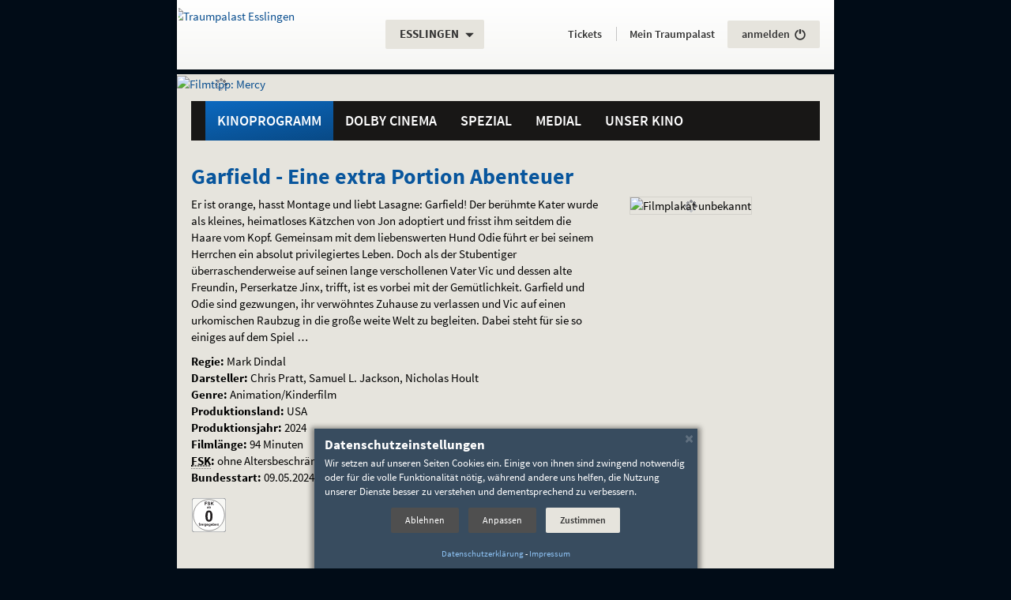

--- FILE ---
content_type: text/html; charset=utf-8
request_url: https://esslingen.traumpalast.de/garfield-eine-extra-portion-abenteuer--film-7516
body_size: 9392
content:
<!DOCTYPE html>
<html lang="de" class="no-js" data-jsdir="https://static.filmtheaterbetriebe.de/2016/dist" prefix="og: http://ogp.me/ns# fb: http://ogp.me/ns/fb#">
<head>
<meta charset="utf-8">
<!--
*************************************************************************************
* Copyright: 2026 Lochmann Filmtheaterbetriebe, webmaster@filmtheaterbetriebe.de
* Modified:  2026-01-27T12:38:39+01:00
* Published: 2026-01-27T14:51:21+01:00
* Producer:  CMB [V.0.12.36 ID:144 PWA:1.9.105 @ws3]
*************************************************************************************
-->
<meta name="viewport" content="width=device-width, initial-scale=1.0, minimum-scale=1.0, user-scalable=yes">
<title>Garfield - Eine extra Portion Abenteuer - Filmbeschreibung - Traumpalast Esslingen</title>
<meta name="description" content="In seinem vierten Animationsfilm trifft der gefr&auml;&szlig;ige Kult-Kater auf seinen verschollenen Vater.">
<meta name="keywords" lang="de" content="Traumpalast, IMAX, Metropol, Passage, Kino, Passagekino, Turmtheater, Turm Theater, L&ouml;wenlichtspiele, Kinos, Hamburg, Stuttgart, Schorndorf, Waiblingen, Esslingen, N&uuml;rtingen, Backnang, Leonberg, Schw&auml;bisch Gm&uuml;nd, Rudersberg, Film, Filme, Unterhaltung, Filmtheater, Filmtheaterbetriebe, Lochmann">
<meta name="robots" content="index, follow, noodp">
<meta name="revisit-after" content="1 day">
<meta property="fb:app_id" content="284125962064734">
<meta property="og:locale" content="de_DE">
<meta property="og:type" content="article">
<meta property="og:url" content="https://esslingen.traumpalast.de/index.php/FN/7516/PID/144.html">
<meta property="og:title" content="Garfield - Eine extra Portion Abenteuer">
<meta property="og:description" content="In seinem vierten Animationsfilm trifft der gefr&auml;&szlig;ige Kult-Kater auf seinen verschollenen Vater.">
<meta property="og:image" content="https://esslingen.traumpalast.de/media/stills/Filmbild_Garfield.jpg">
<link rel="canonical" href="https://esslingen.traumpalast.de/index.php/FN/7516/PID/144.html">
<meta name="theme-color" content="#0A5BA7">
<meta name="msapplication-TileColor" content="#0A5BA7">
<link rel="mask-icon" href="/app/res/favicons/tp/safari-pinned-tab.svg" color="#0A5BA7">
<link rel="shortcut icon" type="image/x-icon" href="/favicon.ico">
<link rel="icon" type="image/x-icon" sizes="16x16 32x32 48x48 64x64 256x256" href="/favicon.ico">
<link rel="icon" type="image/png" sizes="194x194" href="/favicon-194x194.png">
<link rel="icon" type="image/png" sizes="32x32" href="/favicon-32x32.png">
<link rel="icon" type="image/png" sizes="16x16" href="/favicon-16x16.png">
<meta name="msapplication-TileImage" content="/app/res/favicons/tp/mstile-144x144.png">
<link rel="apple-touch-icon" sizes="180x180" href="/app/res/favicons/tp/apple-touch-icon-180x180.png">
<link rel="apple-touch-icon" sizes="152x152" href="/app/res/favicons/tp/apple-touch-icon-152x152.png">
<link rel="apple-touch-icon" sizes="144x144" href="/app/res/favicons/tp/apple-touch-icon-144x144.png">
<link rel="apple-touch-icon" sizes="120x120" href="/app/res/favicons/tp/apple-touch-icon-120x120.png">
<link rel="apple-touch-icon" sizes="114x114" href="/app/res/favicons/tp/apple-touch-icon-114x114.png">
<link rel="apple-touch-icon" sizes="76x76" href="/app/res/favicons/tp/apple-touch-icon-76x76.png">
<link rel="apple-touch-icon" sizes="72x72" href="/app/res/favicons/tp/apple-touch-icon-72x72.png">
<link rel="apple-touch-icon" href="/app/res/favicons/tp/apple-touch-icon.png">
<link href="https://static.filmtheaterbetriebe.de/2016/dist/style-tp2016.css?_=1764173794" rel="stylesheet">
<!--[if lte IE 8]>
<script src="https://static.filmtheaterbetriebe.de/2016/dist/top_ie8.js?_=1764173794"></script>
<![endif]-->
<script src="https://static.filmtheaterbetriebe.de/2016/dist/top.js?_=1764173794"></script>
<script type="text/javascript">var u='https://tracking.filmtheaterbetriebe.de/';var z='Other';try{if(top!==self){if(document.referrer.indexOf(u)!==0){top.location=self.location;}}}finally{}try{if((window.navigator.userAgent.indexOf('NativeApp')>=0)||window.navigator.userAgent.indexOf('; wv)')>=0){z='App';}else if(window.matchMedia('(display-mode: standalone)').matches||window.navigator.standalone===true){z='PWA';}else{z='Browser';}}finally{}var _paq = _paq || [];try{_paq.push(['setDocumentTitle', 'Filmbeschreibung/Garfield - Eine extra Portion Abenteuer']);_paq.push(['setCookieDomain', '.traumpalast.de']);_paq.push(['setDomains', ["*.esslingen.traumpalast.de","*.tickets.traumpalast.de"]]);_paq.push(['setCustomDimension', 1, z]);_paq.push(['trackPageView']);_paq.push(['enableLinkTracking']);_paq.push(['trackVisibleContentImpressions']);_paq.push(['setTrackerUrl', u+'js/']);_paq.push(['setSiteId', '2']);}finally{}</script>
</head>
<body class="theme-tp2016 kino_es site-2 view-live postload-ownlib-alerts" data-bg="/media/2016_static/background_kino_es2024.jpg" data-alert-modal-src="/media/spezial/MERCY_Lochmann_PopUp_880x1264_JETZT.jpg" data-alert-modal-url="/index.php/FN/8388/PID/144.html#mtm_campaign=WebsiteAlert&mtm_kwd=Mercy" data-app-series="tp" data-pwa-sw="0" data-pwa-build="260126.296" data-pwa-hash="?_=3926476515">		
<div class="page-wrapper">
<div id="top" class="page no-padding container">
<div class="skip-navigation container" role="navigation" aria-label="Sprunglinks">
<span class="sr-only">Springe direkt</span> <a
class="sr-only sr-only-focusable" href="#content">zum Inhalt</a><span
class="sr-only">,</span> <a
class="sr-only sr-only-focusable" href="#nav-main">zum Menü</a><span
class="sr-only">.</span>
</div>
<div class="oldbrowser-note noscript-note hidden-ie hidden-print container">
<div class="panel panel-danger">
<div class="panel-heading"><strong>Achtung</strong></div>
<div class="panel-body text-danger">
<strong>Dies ist ein veralteter Browser!</strong><br />
Wir empfehlen für die Verwendung einen aktuellen Browser, da sonst diese Webseite nicht korrekt dargestellt wird.<br>
Desweiteren stellen veraltete Browser ein Gefährdung für sich und andere durch nicht behobene Sicherheitslücken dar!<br>
Aktuelle Browser und weitere Informationen finden sich z.B. auf der Seite <a href="https://browser-update.org/update-browser.html">browser-update.org</a>.
</div>
</div>
</div>
<div class="noscript-note hidden-js hidden-print container">
<noscript>
<div class="panel panel-danger">
<div class="panel-heading"><strong>Wichtiger Hinweis</strong></div>
<div class="panel-body text-danger">
<strong>JavaScript ist deaktivert!</strong><br />
Wir empfehlen nachdrücklich JavaScript für diese Website zu aktivieren, da sonst nicht auf alle Inhalte zugegriffen werden kann und die Funktionalität stark eingschränkt ist.
</div>
</div>
</noscript>
</div>
<hr class="sr-only" />
<header id="header" role="banner" aria-labelledby="aria-header-label">
<p id="aria-header-label" class="sr-only" aria-hidden="true"><b>Navigation und Service</b></p>
<div id="header-box" class="box-slide-right-fallback">
<nav id="nav-location" class="navbar navbar-fixed-top navbar-fixed-width navbar-location box-slide-right" role="navigation" aria-label="Basis-Navigation">
<!-- Hamburger -->
<div class="navbar-header">
<button class="hamburger hamburger--spin visible-xs-inline-block hidden-nojs" type="button" aria-controls="main-menu-content">
<span class="hamburger-box">
<span class="hamburger-inner"></span>
</span>
<span class="hamburger-label sr-only">Menü umschalten</span>
</button>
</div>
<!-- Logo -->
<div class="logo">
<a href="https://esslingen.traumpalast.de" class="showtooltip" aria-label="Traumpalast Esslingen" title="Traumpalast Esslingen" data-placement="bottom">
<span class="sr-only">Gehe zur Startseite:</span>
<img src="/media/2016_static/tp_shadow.svg" class="svg-image" alt="Traumpalast Esslingen" aria-hidden="true">                                                            </a>
</div>
<p id="aria-location-label" class="sr-only" aria-hidden="true"><b>Standortauswahl</b></p>
<div class="dropdown location-selector" role="region" aria-labelledby="aria-location-label">
<span class="sr-only">Aktueller Standort:</span>		<button class="btn btn-light dropdown-toggle showtooltip" type="button" id="location" data-toggle="dropdown" aria-haspopup="true">
<span class="truncate-ellipsis">Esslingen<span class="sr-only">.</span></span>
<span class="glyphicon glyphicon-triangle-bottom hidden-nojs hidden-pwa" aria-hidden="true"></span>
</button>
<span class="sr-only"><br />Weitere Standorte:</span>		<ul class="dropdown-menu" aria-label="Andere Standorte">
<li><a href="https://backnang.traumpalast.de/" class="truncate-ellipsis">Backnang</a></li>
<li><a href="https://www.das-passage.de" class="truncate-ellipsis">Hamburg</a></li>
<li><a href="https://leonberg.traumpalast.de/" class="truncate-ellipsis">Leonberg</a></li>
<li><a href="https://imax.traumpalast.de/" class="truncate-ellipsis">Leonberg (IMAX)</a></li>
<li><a href="https://nuertingen.traumpalast.de/" class="truncate-ellipsis">Nürtingen</a></li>
<li><a href="https://www.loewenlichtspiele.de/" class="truncate-ellipsis">Rudersberg</a></li>
<li><a href="https://schorndorf.traumpalast.de/" class="truncate-ellipsis">Schorndorf</a></li>
<li><a href="https://schwaebisch-gmuend.traumpalast.de/" class="truncate-ellipsis">Schwäbisch Gmünd</a></li>
<li><a href="https://www.das-metropol.de/" class="truncate-ellipsis">Stuttgart</a></li>
<li><a href="https://waiblingen.traumpalast.de/" class="truncate-ellipsis">Waiblingen</a></li>
</ul>
</div>
<div id="help" role="region" aria-label="Allgmeine Informationen">
<a href="/index.php/PID/337.html" role="button" class="btn btn-darker showtooltip hidden-website-mobile" title="Hilfe und häufige Fragen" data-placement="auto left" aria-label="Hilfe und häufige Fragen">
<span class="glyphicon glyphicon-question-sign" aria-hidden="true"></span>
</a>
<a href="/index.php/PID/3496.html" role="button" class="btn btn-darker showtooltip hidden-pwa hidden-sm hidden-md hidden-lg" title="Tickets und Programm" data-placement="auto left" aria-label="Tickets und Programm">
<span class="svgicon svgicon-ticket" aria-hidden="true"></span>
</a>
</div>
</nav>
</div>
<div id="nav-service-top" class="box-slide-left hidden-print" role="navigation" aria-labelledby="aria-service-label">
<p id="aria-service-label" class="sr-only" aria-hidden="true"><b>Servicefunktionen</b></p>
<!-- PWA-Einstellungen -->
<div id="pwa-settings" class="hidden-print hidden-sticked hidden-website">
<strong class="sr-only" lang="en">App:</strong>
<a href="/app/?mode=config" class="btn btn-light linkstyle showtooltip" data-placement="bottom" role="button" title="App-Einstellungen vornehmen"><span class="glyphicon glyphicon-cog hidden-lg hidden-md hidden-sm" aria-hidden="true"></span><span class="secondtext hidden-xs">Einstellungen</span></a>
</div>
<!-- Aktuell -->
<div id="now-playing" class="hidden-print hidden-sticked hidden-pwa">
<strong class="sr-only">Aktuelles Programm:</strong>
<span class="sr-only">Hier einfach online</span> <a href="/index.php/PID/3496.html" class="btn btn-light linkstyle" role="button"><span class="nowtext">Tickets</span><span class="secondtext hidden-md hidden-sm hidden-xx"> buchen</span></a><span class="sr-only">.</span>
</div>
<!-- Hotline -->
<div id="tickethotline" class="visible-xs-inline-block">
<span class="h4">Ticket-<span lang="en">Hotline</span><span class="sr-only">:</span></span>
<strong class="tel">0711 / 550 90 770</strong>
</div>
<!-- Mein Traumpalast -->
<div id="login-box" class="hidden-nojs" data-internal-name="Mein Traumpalast" data-loginstate="https://tickets.traumpalast.de/kh-api/session/v1/status?cinemaId=1208" data-logout-url="/index.php/PID/155/TICKET/logout.html">
<strong class="h4">						<a href="/index.php/PID/155.html" class="btn linkstyle hidden-sticked-sm">Mein Traumpalast</a>
<span class="sr-only">:</span></strong>
<a class="btn btn-light showtooltip loginstate" data-placement="bottom" href="/index.php/PID/155/TICKET/start.html" role="button" title="Bei 'Mein Traumpalast' anmelden..." aria-label="Bei 'Mein Traumpalast' an- oder abmelden"><span class="logintext hidden-sticked ">anmelden</span> <span class="glyphicon glyphicon-off" aria-hidden="true"></span></a>
</div>
</div>
<div class="box-slide-right-fallback " role="region" aria-labelledby="aria-banner-label">
<!-- Banner -->
<div class="banner box-slide-right hidden-print ">
<p id="aria-banner-label" class="sr-only" aria-hidden="true"><b>Filmtipp</b></p>
<figure>
<a href="/index.php/FN/8388/PID/144.html#pk_campaign=TopBanner&pk_kwd=Movie-Mercy" class="showtooltip" title="mehr Informationen zum Film..." data-placement="bottom" data-track-content data-content-name="TopBanner" data-content-piece="Mercy" data-content-target="/index.php/FN/8388/PID/144.html">
<img  class="spinner hidden-nojs" src="https://static.filmtheaterbetriebe.de/2016/img/static/placeholder/banner.png" data-src="/media/banner/MERCY_Lochmann_Webbanner_1940x260_JETZT.jpg" alt="Filmtipp: Mercy">
<noscript><img src="/media/banner/MERCY_Lochmann_Webbanner_1940x260_JETZT.jpg" alt="Filmtipp: Mercy"></noscript>
</a>
</figure>
</div>
</div>
<!-- Hauptmenü -->
<div id="main-menu" class="box-slide-left hidden-print">
<div class="menu-main sticky-box container">
<nav id="nav-main" class="navbar  navbar-menu" role="navigation" aria-labelledby="aria-mainmenu-label">
<p id="aria-mainmenu-label" class="sr-only" aria-hidden="true"><b>Hauptmenü</b></p>
<div id="main-menu-content" class="">
<!-- menu:start -->
<ul id="nav-menu-main" class="nav navbar-nav">
<li class="dropdown dropdown-hover active"><a
id="menuitem_4" class="dropdown-toggle"
data-toggle="dropdown" role="button" aria-haspopup="true"		href="/index.php/PID/3496.html">Kinoprogramm</a>													<ul class="dropdown-menu" role="menu" aria-labelledby="menuitem_4"><li role="presentation"><a
href="/index.php/PID/3496.html" role="menuitem">Aktuell im Kino</a></li><li role="presentation"><a
href="/index.php/PID/14185.html" role="menuitem">Aktuell im Dolby Cinema</a></li><li role="presentation"><a
href="/index.php/PID/14197.html" role="menuitem">Aktuell im Onyx</a></li><li role="presentation"><a
href="/index.php/PID/162.html" role="menuitem">Programm drucken</a></li><li role="presentation"><a
href="/index.php/PID/163.html" role="menuitem">Demnächst im Kino</a></li><li role="presentation"><a
href="/index.php/PID/164.html" role="menuitem">Filmarchiv</a></li></ul></li><li class="dropdown dropdown-hover no-submenu"><a
id="menuitem_5" class=""
href="/index.php/PID/14135.html">Dolby Cinema</a></li><li class="dropdown dropdown-hover"><a
id="menuitem_6" class="dropdown-toggle"
data-toggle="dropdown" role="button" aria-haspopup="true"		href="/index.php/PID/138.html">Spezial</a><ul class="dropdown-menu" role="menu" aria-labelledby="menuitem_6">
<li class="hidden-notouch" role="presentation"><a
href="/index.php/PID/138.html" role="menuitem">Übersicht</a></li><li role="presentation"><a
href="/index.php/PID/138/R/141.html" role="menuitem">Anime</a></li><li role="presentation"><a
href="/index.php/PID/138/R/157.html" role="menuitem">Best of Cinema</a></li><li role="presentation"><a
href="/index.php/PID/138/R/233.html" role="menuitem">Family Preview</a></li><li role="presentation"><a
href="/index.php/PID/138/R/179.html" role="menuitem">KinderKino</a></li><li role="presentation"><a
href="/index.php/PID/138/R/229.html" role="menuitem">Kino für die Ohren</a></li><li role="presentation"><a
href="/index.php/PID/138/R/73.html" role="menuitem">Klassik im Kino</a></li><li role="presentation"><a
href="/index.php/PID/138/R/79.html" role="menuitem">Konzert im Kino</a></li><li role="presentation"><a
href="/index.php/PID/138/R/77.html" role="menuitem">Live</a></li><li role="presentation"><a
href="/index.php/PID/138/R/207.html" role="menuitem">Mein erster Kinobesuch</a></li><li role="presentation"><a
href="/index.php/PID/138/R/209.html" role="menuitem">MiniKino</a></li><li role="presentation"><a
href="/index.php/PID/138/R/70.html" role="menuitem">Originalversion</a></li><li role="presentation"><a
href="/index.php/PID/138/R/71.html" role="menuitem">Preview</a></li><li role="presentation"><a
href="/index.php/PID/138/R/67.html" role="menuitem">Sneak Preview</a></li></ul></li><li class="dropdown dropdown-hover"><a
id="menuitem_7" class="dropdown-toggle"
data-toggle="dropdown" role="button" aria-haspopup="true"		href="/index.php/PID/3129.html">Medial</a>				<ul class="dropdown-menu" role="menu" aria-labelledby="menuitem_7"><li role="presentation"><a
href="/index.php/PID/3129.html" role="menuitem">abspann. Das Magazin.</a></li><li role="presentation"><a
href="/index.php/PID/4120.html" role="menuitem">abspann for Kids</a></li><li role="presentation"><a
href="/index.php/PID/341.html" role="menuitem">Newsletter</a></li><li role="presentation"><a
href="/index.php/PID/3776.html" role="menuitem">Smartphone-App</a></li></ul></li><li class="dropdown dropdown-hover"><a
id="menuitem_8" class="dropdown-toggle"
data-toggle="dropdown" role="button" aria-haspopup="true"		href="/index.php/PID/235.html">Unser Kino</a>				<ul class="dropdown-menu" role="menu" aria-labelledby="menuitem_8"><li role="presentation"><a
href="/index.php/PID/235.html" role="menuitem">Öffnungszeiten</a></li><li role="presentation"><a
href="/index.php/PID/231.html" role="menuitem">Preise</a></li><li role="presentation"><a
href="/index.php/PID/2550.html" role="menuitem">Gutscheine</a></li><li role="presentation"><a
href="/index.php/PID/6785.html" role="menuitem">Online buchen mit kinoheld</a></li><li role="presentation"><a
href="/index.php/PID/6534.html" role="menuitem">Vorteilsprogramme</a></li><li role="presentation"><a
href="/index.php/PID/3908.html" role="menuitem">Philosophie</a></li><li role="presentation"><a
href="/index.php/PID/232.html" role="menuitem">Kinosäle</a></li><li role="presentation"><a
href="/index.php/PID/233.html" role="menuitem">Technik</a></li><li role="presentation"><a
href="/index.php/PID/6295.html" role="menuitem">Anfahrt</a></li><li role="presentation"><a
href="/index.php/PID/5644.html" role="menuitem">Partnerschaften</a></li></ul></li>
</ul>
<!-- menu:end -->
</div>
</nav>
<!-- start: "Top-Navigation" navigation -->
<nav id="nav-aside" class="navbar navbar-menu visible-xs-block" role="navigation" aria-labelledby="aria-submenu-label">
<p id="aria-submenu-label" class="sr-only" aria-hidden="true"><b>Servicemenü</b></p>
<ul id="nav-service-bottom" class="nav navbar-nav">
<li><a href="/index.php/PID/382.html">Impressum</a></li>
<li><a href="/index.php/PID/341.html">Newsletter</a></li>
<li><a href="/index.php/PID/1822.html">Kontakt</a></li>
<li><a href="/app/?mode=locations" class="hidden-website hidden-webapp">Kinoauswahl</a></li>									</ul>
</nav>
<!-- end: "Top-Navigation" navigation -->
<!-- Adresse -->
<div id="address-block" class="visible-xs-block" itemscope itemtype="http://schema.org/MovieTheater" role="region" aria-labelledby="aria-address-label">
<p id="aria-address-label" class="sr-only" aria-hidden="true"><b>Unsere Adresse</b></p>
<noscript>
<img class="hidden" itemprop="logo" src="/media/2016_static/tp_shadow.svg" alt="" width="50">									<img class="hidden" itemprop="image" src="/media/app/hg_esslingen_App.jpg" alt="" width="100">								</noscript>
<address class="vcard" data-geo="48.740602,9.299265" data-address="Traumpalast Esslingen, Kollwitzstraße 1, 73728 Esslingen">
<strong class="fn" itemprop="name">Traumpalast Esslingen</strong>
<div class="adr" id="postal-address" itemprop="address" itemscope itemtype="http://schema.org/PostalAddress">
<span class="street-address" itemprop="streetAddress">Kollwitzstraße 1</span><br />
<span class="postal-code" itemprop="postalCode">73728</span> <span class="locality" itemprop="addressLocality">Esslingen</span>
</div>
<div class="sr-only">
<div itemprop="contactPoint" itemscope itemtype="http://schema.org/ContactPoint"><span itemprop="contactType" content="sales">Ticket-Hotline</span>: <span class="tel" itemprop="telephone" content="+4971155090770">0711 / 550 90 770</span></div>										<div>Telefon: <span class="tel" itemprop="telephone" content="+497115509070">0711 / 550 90 70</span></div>										<div>Anzahl der Kinosäle: <span itemprop="screenCount">9</span></div>										<div><span lang="en">Website</span>: <a class="url" itemprop="url" href="//esslingen.traumpalast.de">esslingen.traumpalast.de</a></div>
<div class="geo" itemprop="geo" itemscope itemtype="http://schema.org/GeoCoordinates">Koordinaten:
<span class="latitude" itemprop="latitude">48.740602</span>,
<span class="longitude" itemprop="longitude">9.299265</span>
</div>
</div>
</address>
</div>
</div>
</div>
<hr class="hidden" />
</header>
<main aria-label="Seiteninhalt">
<div id="pagetitle" class="sr-only">
<h1>Garfield - Eine extra Portion Abenteuer</h1>
</div>
<div id="main-content" class="box-slide-right-fallback ">
<div id="content" class="container box-slide-right">
<article id="main-article">
<!-- content:start -->
<h2 class="article-headline">Garfield - Eine extra Portion Abenteuer</h2>
<!-- Filmdetails -->
<div id="box_145" class="movie-details" itemscope itemtype="http://schema.org/Movie">
<span id="box_145_name" class="hidden" itemprop="name" content="Garfield - Eine extra Portion Abenteuer"></span>
<div class="row">
<div class="col-xs-4 col-xs-push-8 info-poster">
<figure>
<img class="bordered spinner hidden-nojs" src="https://static.filmtheaterbetriebe.de/2016/img/static/placeholder/poster.png" data-srcset="/system/previews/f/fi/fil/Filmplakat_Garfield_EEPA_78f8ee6b2c3a39970ca1aa73f2d150af_thumb_0_110x155x80_20240305143128.jpg 320w 1x, /system/previews/f/fi/fil/Filmplakat_Garfield_EEPA_78f8ee6b2c3a39970ca1aa73f2d150af_thumb_0_220x311x80_20240305143128.jpg 321w 1x, /system/previews/f/fi/fil/Filmplakat_Garfield_EEPA_78f8ee6b2c3a39970ca1aa73f2d150af_thumb_0_220x311x80_20240305143128.jpg 320w 2x, /media/plakate/Filmplakat_Garfield_EEPA.jpg 321w 2x" alt="Filmplakat unbekannt" title="">
<noscript><img id="box_145_image" itemprop="image" src="/system/previews/f/fi/fil/Filmplakat_Garfield_EEPA_78f8ee6b2c3a39970ca1aa73f2d150af_thumb_0_220x311x80_20240305143128.jpg" alt="Filmplakat unbekannt"></noscript>
</figure>
</div>
<div class="col-xs-8 col-xs-pull-4">
<div id="box_145_description" itemprop="description">
<p>Er ist orange, hasst Montage und liebt Lasagne: Garfield! Der berühmte Kater wurde als kleines, heimatloses Kätzchen von Jon adoptiert und frisst ihm seitdem die Haare vom Kopf. Gemeinsam mit dem liebenswerten Hund Odie führt er bei seinem Herrchen ein absolut privilegiertes Leben. Doch als der Stubentiger überraschenderweise auf seinen lange verschollenen Vater Vic und dessen alte Freundin, Perserkatze Jinx, trifft, ist es vorbei mit der Gemütlichkeit. Garfield und Odie sind gezwungen, ihr verwöhntes Zuhause zu verlassen und Vic auf einen urkomischen Raubzug in die große weite Welt zu begleiten. Dabei steht für sie so einiges auf dem Spiel …</p>
</div>
<div class="info-additional">
<p>
<strong>Regie:</strong> <span itemprop="director" itemscope itemtype="https://schema.org/Person"><span itemprop="name">Mark Dindal</span></span><br />					<strong>Darsteller:</strong> Chris Pratt, Samuel L. Jackson, Nicholas Hoult<br />					<strong>Genre:</strong> <span itemprop="genre">Animation/Kinderfilm</span><br />					<strong>Produktionsland:</strong> USA<br />					<strong>Produktionsjahr:</strong> <span itemprop="dateCreated">2024</span><br />															<strong>Filmlänge:</strong> <span itemprop="duration" content="PT94M">94 Minuten</span><br />																				<strong><abbr class="showtooltip" title="Freiwillige Selbstkontrolle">FSK</abbr>:</strong> <span itemprop="typicalAgeRange">ohne Altersbeschränkung</span><br />											<strong>Bundesstart:</strong> <time itemprop="datePublished" datetime="2024-05-09">09.05.2024</time><br />																															<a href="https://www.fsk.de/?seitid=508&tid=72" class="no-decoration"><img class="showtooltip movie-property app-logo" src="https://static.filmtheaterbetriebe.de/2016/img/static/logos/fsk-0.svg" alt="FSK 0" title="allgemeine Informationen zu FSK-Freigaben" /></a>															</p>
</div>
</div>
</div>
<div class="contentbox light video">
<h3 class="contentbox-label blue">Filmtrailer</h3>
<div class="contentbox-body">
<div class="row">
<div class="col-md-8 col-sm-7 col-xs-6 cb cb-left cb-nopadding">
<noscript class="hidden-js">
<p class="contentbox simple-box text-danger">Bitte JavaScript aktivieren, um das Video anschauen zu können. Es muss sichergestellt sein, dass der eingesetzte
Browser die <a href="https://tools.woolyss.com/html5-audio-video-tester/" target="_blank">HTML5</a>-Video-Formate H.264 oder WebM unterstützt.</p>
</noscript>
<div class="spinner hidden-nojs">
<video class="init-videojs postload-videojs-youtube" width="640" height="360" poster="https://static.filmtheaterbetriebe.de/2016/img/static/placeholder/video.png" data-poster="/system/previews/f/fi/fil/Filmbild_Garfield_19a24c8868f5d7137036aef931063299_thumb_0_800x450x80_20240216171911.jpg" data-youtube-src="https://www.youtube-nocookie.com/watch?v=8dZRgJv2Xaw" data-timestamp-videojs-youtube="1764173794" data-agelimit="0">
</video>
</div>
</div>
<div class="col-md-4 col-sm-5 col-xs-6 cb cb-right cb-padding cb-pad-label texteditor">
<p>In seinem vierten Animationsfilm trifft der gefräßige Kult-Kater auf seinen verschollenen Vater.</p>
</div>
</div>
</div>
</div>
<div class="contentbox light location-links">
<span id="shows_other" class="jumptarget"></span>
<div class="row contentbox-body">
<div class="col-xs-12 col-sm-6 cb cb-full cb-padding hidden-nojs">
<div class="shows ticketwecker">
<h3 class="headline">Ticketwecker</h3>
<p>Wenn du kommende Vorstellungstermine nicht verpassen willst, dann stell dir den Ticketwecker.</p>
<p>
<a class="btn btn-primary disabled ticketwecker-dialoglink" href="#" data-tw-m="2" data-tw-f="7516" data-tw-t="" data-track-content data-content-name="Ticketwecker" data-content-piece="Garfield - Eine extra Portion Abenteuer"><span class="glyphicon glyphicon-time" aria-hidden="true"></span> Wecker stellen!</a>
</p>
</div>
</div>
</div>
</div>
</div>
<!-- content:end -->
</article>
</div>
</div>
</main>
<hr class="hidden" />
<footer id="footer" class="box-slide-right-fallback " aria-labelledby="aria-footer-label">
<p id="aria-footer-label" class="sr-only" aria-hidden="true"><b>Weitere Navigationsmöglichkeiten</b></p>
<div class="container box-slide-right">
<nav id="nav-footer" class="hidden-print" role="navigation" aria-label="Zusatz-Navigation">
<div class="row">
<div class="col-sm-2">
<strong class="h3">Service</strong>
</div>
<div class="col-sm-10">
<ul id="footer-srvlnk-block-1" class="nav nav-pills">
<li class="hotlinelink"><span class="anchor innertext"><span class="title">Ticket-<span lang="en">Hotline</span></span> <strong class="tel">0711 / 550 90 770</strong></span></li><li><a href="/index.php/PID/2550.html">Kinogutscheine</a></li>
<li><a href="https://www.traumpalast.de/kindergeburtstag">Kindergeburtstag</a></li>
<li><a href="/index.php/PID/1983.html">Kinowerbung</a></li>
<li><a href="/index.php/PID/4806.html">Kino mieten</a></li>
<li><a href="/index.php/PID/3860.html">Schule im Kino</a></li>
<li><a href="/index.php/PID/4862.html">Barrierefreiheit</a></li>
<li><a href="/index.php/PID/337.html">Hilfe / FAQ</a></li>
<li><a href="/index.php/PID/1822.html">Kontaktformular</a></li>
<li><a href="https://presse.filmtheaterbetriebe.de/">Presse</a></li>
<li><a href="/jobs">Jobs</a></li>
</ul>
</div>
</div>
<div class="row">
<div class="col-sm-2">
<strong class="h3">Rechtliches</strong>
</div>
<div class="col-sm-10">
<ul id="footer-srvlnk-block-2" class="nav nav-pills">
<li><a href="/index.php/PID/382.html">Impressum</a></li>
<li><a href="/index.php/PID/3715.html">FSK / Jugendschutz</a></li>
<li><a href="/index.php/PID/5279.html">Besuchsbedingungen</a></li>
<li class="hidden-nojs"><a href="/index.php/PID/4907.html" class="open-dialog cookie-consent">Cookie-Einstellungen</a></li>
<li><a href="/index.php/PID/4907.html">Datenschutzerklärung</a></li>
</ul>
</div>
</div>
</nav>
</div>
<div id="pagetoplink" role="navigation" aria-label="Mini-Navigation">
<div class="navbar-fixed-width box-slide-right">
<a href="#" class="btn btn-darker showtooltip go-back" title="Seite zurück">
<span class="glyphicon glyphicon-chevron-left" aria-hidden="true"></span>
<span class="description">Zurück</span>
</a>
<a href="/index.php/PID/3496.html" class="btn btn-darker showtooltip go-program " title="zum Kinoprogramm">
<span class="glyphicon glyphicon-th-list" aria-hidden="true"></span>
<span class="description">Programm</span>
</a>
<a href="https://esslingen.traumpalast.de" class="btn btn-darker showtooltip go-home" title="zur Startseite">
<span class="glyphicon glyphicon-record" aria-hidden="true"></span>
<span class="description">Start</span>
</a>
<a href="/index.php/PID/155/TICKET/start.html" class="btn btn-darker showtooltip go-login " title="zum Benutzerkonto">
<span class="glyphicon glyphicon-user" aria-hidden="true"></span>
<span class="description">Mein Konto</span>
</a>
<a href="#top" class="btn btn-darker showtooltip go-top disabled" disabled="disabled" title="zum Seitenanfang" aria-label="springe zum Seitenanfang">
<span class="glyphicon glyphicon-chevron-up" aria-hidden="true"></span>
<span class="description">Anfang</span>
</a>
</div>
</div>
<hr class="hidden" />
<div class="container box-slide-right">
<div class="row pageend">
<div class="col-sm-6 socialmedia-links hidden-print">
<div id="social-links" role="navigation" aria-labelledby="label-some-links">
<p id="label-some-links" class="sr-only" lang="en"><b>Social Media Links</b></p>
<ul id="footer-social-links" class="nav nav-pills">
<li><a class="svgicon facebook showtooltip" title="Unsere Seite bei Facebook" href="https://de-de.facebook.com/traumpalast.esslingen"><span class="sr-only">Unsere Seite bei <span lang="en">Facebook</span></span></a></li>										<li><a class="svgicon instagram showtooltip" title="Unsere Seite bei Instagram" href="https://www.instagram.com/traumpalast/"><span class="sr-only">Unsere Seite bei <span lang="en">Instagram</span></span></a></li>										<li><a class="svgicon tiktok showtooltip" title="Unsere Seite bei TikTok" href="https://www.tiktok.com/@traumpalast"><span class="sr-only">Unsere Seite bei TikTok</span></a></li>										<li><a class="svgicon youtube showtooltip" title="Unser Kanal bei YouTube" href="https://www.youtube.com/c/Traumpalast-Kinos"><span class="sr-only">Unser Kanal bei <span lang="en">YouTube</span></span></a></li>										<li><a class="svgicon whatsapp showtooltip" title="Unser Kanal bei WhatsApp" href="https://whatsapp.com/channel/0029VaSjWLR5PO1603Wqgc0i"><span class="sr-only">Unser Kanal bei <span lang="en">WhatsApp</span></span></a></li>																				                                                                            </ul>
</div>
</div>
<div class="col-sm-6">
<p class="copyright" role="region" aria-label="Seitenabschluss und Copyright">
<a class="no-decoration" href="https://www.filmtheaterbetriebe.de"><span class="showtooltip" data-placement="auto" title="@ws3 27.01.2026 14:51:22 #144">&copy;</span>&nbsp;2026 Lochmann Filmtheaterbetriebe</a><span class="visible-print-inline"> für Traumpalast Esslingen. Alle Rechte vorbehalten.</span>									</p>
</div>
</div>
</div>
</footer>
<div class="box-slide-dimmer box-slide-right visible-xs-block"></div>
</div>
</div>
<script async src="https://static.filmtheaterbetriebe.de/2016/dist/bottom.js?_=1764173794"></script>
<noscript><img src="https://tracking.filmtheaterbetriebe.de/piwik.php?idsite=2&amp;rec=1" style="border:0;" alt="" /></noscript>

</body>
</html>

--- FILE ---
content_type: text/css
request_url: https://static.filmtheaterbetriebe.de/2016/dist/style-tp2016.css?_=1764173794
body_size: 81438
content:
.slick-slider{position:relative;display:block;box-sizing:border-box;-webkit-user-select:none;user-select:text;-webkit-touch-callout:none;-ms-touch-action:pan-y;touch-action:pan-y;-webkit-tap-highlight-color:transparent}.slick-list{position:relative;display:block;overflow:hidden;margin:0;padding:0}.slick-list:focus{outline:0}.slick-list.draggable{cursor:pointer;cursor:grab;user-select:none}.slick-list.dragging{cursor:grabbing}.slick-slider .slick-list,.slick-slider .slick-track{-webkit-transform:translate3d(0,0,0);-moz-transform:translate3d(0,0,0);-ms-transform:translate3d(0,0,0);-o-transform:translate3d(0,0,0);transform:translate3d(0,0,0)}.slick-track{position:relative;top:0;left:0;display:block;margin-left:auto;margin-right:auto}.slick-track:after,.slick-track:before{display:table;content:''}.slick-track:after{clear:both}.slick-loading .slick-track{visibility:hidden}.slick-slide{display:none;float:left;height:100%;min-height:1px}[dir=rtl] .slick-slide{float:right}.slick-slide img{display:block}.slick-slide.slick-loading img{display:none}.slick-slide.dragging img{pointer-events:none}.slick-initialized .slick-slide{display:block}.slick-loading .slick-slide{visibility:hidden}.slick-vertical .slick-slide{display:block;height:auto;border:1px solid transparent}.slick-arrow.slick-hidden{display:none}
.video-js .vjs-big-play-button .vjs-icon-placeholder:before,.video-js .vjs-modal-dialog,.vjs-button>.vjs-icon-placeholder:before,.vjs-modal-dialog .vjs-modal-dialog-content{position:absolute;top:0;left:0;width:100%;height:100%}.video-js .vjs-big-play-button .vjs-icon-placeholder:before,.vjs-button>.vjs-icon-placeholder:before{text-align:center}@font-face{font-family:VideoJS;src:url(font/VideoJS.eot?#iefix) format("eot")}@font-face{font-family:VideoJS;src:url([data-uri]) format("woff"),url([data-uri]) format("truetype");font-weight:400;font-style:normal}.video-js .vjs-big-play-button .vjs-icon-placeholder:before,.video-js .vjs-play-control .vjs-icon-placeholder,.vjs-icon-play{font-family:VideoJS;font-weight:400;font-style:normal}.video-js .vjs-big-play-button .vjs-icon-placeholder:before,.video-js .vjs-play-control .vjs-icon-placeholder:before,.vjs-icon-play:before{content:"\f101"}.vjs-icon-play-circle{font-family:VideoJS;font-weight:400;font-style:normal}.vjs-icon-play-circle:before{content:"\f102"}.video-js .vjs-play-control.vjs-playing .vjs-icon-placeholder,.vjs-icon-pause{font-family:VideoJS;font-weight:400;font-style:normal}.video-js .vjs-play-control.vjs-playing .vjs-icon-placeholder:before,.vjs-icon-pause:before{content:"\f103"}.video-js .vjs-mute-control.vjs-vol-0 .vjs-icon-placeholder,.vjs-icon-volume-mute{font-family:VideoJS;font-weight:400;font-style:normal}.video-js .vjs-mute-control.vjs-vol-0 .vjs-icon-placeholder:before,.vjs-icon-volume-mute:before{content:"\f104"}.video-js .vjs-mute-control.vjs-vol-1 .vjs-icon-placeholder,.vjs-icon-volume-low{font-family:VideoJS;font-weight:400;font-style:normal}.video-js .vjs-mute-control.vjs-vol-1 .vjs-icon-placeholder:before,.vjs-icon-volume-low:before{content:"\f105"}.video-js .vjs-mute-control.vjs-vol-2 .vjs-icon-placeholder,.vjs-icon-volume-mid{font-family:VideoJS;font-weight:400;font-style:normal}.video-js .vjs-mute-control.vjs-vol-2 .vjs-icon-placeholder:before,.vjs-icon-volume-mid:before{content:"\f106"}.video-js .vjs-mute-control .vjs-icon-placeholder,.vjs-icon-volume-high{font-family:VideoJS;font-weight:400;font-style:normal}.video-js .vjs-mute-control .vjs-icon-placeholder:before,.vjs-icon-volume-high:before{content:"\f107"}.video-js .vjs-fullscreen-control .vjs-icon-placeholder,.vjs-icon-fullscreen-enter{font-family:VideoJS;font-weight:400;font-style:normal}.video-js .vjs-fullscreen-control .vjs-icon-placeholder:before,.vjs-icon-fullscreen-enter:before{content:"\f108"}.video-js.vjs-fullscreen .vjs-fullscreen-control .vjs-icon-placeholder,.vjs-icon-fullscreen-exit{font-family:VideoJS;font-weight:400;font-style:normal}.video-js.vjs-fullscreen .vjs-fullscreen-control .vjs-icon-placeholder:before,.vjs-icon-fullscreen-exit:before{content:"\f109"}.vjs-icon-square{font-family:VideoJS;font-weight:400;font-style:normal}.vjs-icon-square:before{content:"\f10a"}.vjs-icon-spinner{font-family:VideoJS;font-weight:400;font-style:normal}.vjs-icon-spinner:before{content:"\f10b"}.video-js .vjs-subs-caps-button .vjs-icon-placeholder,.video-js .vjs-subtitles-button .vjs-icon-placeholder,.video-js.video-js:lang(en-AU) .vjs-subs-caps-button .vjs-icon-placeholder,.video-js.video-js:lang(en-GB) .vjs-subs-caps-button .vjs-icon-placeholder,.video-js.video-js:lang(en-IE) .vjs-subs-caps-button .vjs-icon-placeholder,.video-js.video-js:lang(en-NZ) .vjs-subs-caps-button .vjs-icon-placeholder,.vjs-icon-subtitles{font-family:VideoJS;font-weight:400;font-style:normal}.video-js .vjs-subs-caps-button .vjs-icon-placeholder:before,.video-js .vjs-subtitles-button .vjs-icon-placeholder:before,.video-js.video-js:lang(en-AU) .vjs-subs-caps-button .vjs-icon-placeholder:before,.video-js.video-js:lang(en-GB) .vjs-subs-caps-button .vjs-icon-placeholder:before,.video-js.video-js:lang(en-IE) .vjs-subs-caps-button .vjs-icon-placeholder:before,.video-js.video-js:lang(en-NZ) .vjs-subs-caps-button .vjs-icon-placeholder:before,.vjs-icon-subtitles:before{content:"\f10c"}.video-js .vjs-captions-button .vjs-icon-placeholder,.video-js:lang(en) .vjs-subs-caps-button .vjs-icon-placeholder,.video-js:lang(fr-CA) .vjs-subs-caps-button .vjs-icon-placeholder,.vjs-icon-captions{font-family:VideoJS;font-weight:400;font-style:normal}.video-js .vjs-captions-button .vjs-icon-placeholder:before,.video-js:lang(en) .vjs-subs-caps-button .vjs-icon-placeholder:before,.video-js:lang(fr-CA) .vjs-subs-caps-button .vjs-icon-placeholder:before,.vjs-icon-captions:before{content:"\f10d"}.video-js .vjs-chapters-button .vjs-icon-placeholder,.vjs-icon-chapters{font-family:VideoJS;font-weight:400;font-style:normal}.video-js .vjs-chapters-button .vjs-icon-placeholder:before,.vjs-icon-chapters:before{content:"\f10e"}.vjs-icon-share{font-family:VideoJS;font-weight:400;font-style:normal}.vjs-icon-share:before{content:"\f10f"}.vjs-icon-cog{font-family:VideoJS;font-weight:400;font-style:normal}.vjs-icon-cog:before{content:"\f110"}.video-js .vjs-play-progress,.video-js .vjs-volume-level,.vjs-icon-circle{font-family:VideoJS;font-weight:400;font-style:normal}.video-js .vjs-play-progress:before,.video-js .vjs-volume-level:before,.vjs-icon-circle:before{content:"\f111"}.vjs-icon-circle-outline{font-family:VideoJS;font-weight:400;font-style:normal}.vjs-icon-circle-outline:before{content:"\f112"}.vjs-icon-circle-inner-circle{font-family:VideoJS;font-weight:400;font-style:normal}.vjs-icon-circle-inner-circle:before{content:"\f113"}.vjs-icon-hd{font-family:VideoJS;font-weight:400;font-style:normal}.vjs-icon-hd:before{content:"\f114"}.video-js .vjs-control.vjs-close-button .vjs-icon-placeholder,.vjs-icon-cancel{font-family:VideoJS;font-weight:400;font-style:normal}.video-js .vjs-control.vjs-close-button .vjs-icon-placeholder:before,.vjs-icon-cancel:before{content:"\f115"}.video-js .vjs-play-control.vjs-ended .vjs-icon-placeholder,.vjs-icon-replay{font-family:VideoJS;font-weight:400;font-style:normal}.video-js .vjs-play-control.vjs-ended .vjs-icon-placeholder:before,.vjs-icon-replay:before{content:"\f116"}.vjs-icon-facebook{font-family:VideoJS;font-weight:400;font-style:normal}.vjs-icon-facebook:before{content:"\f117"}.vjs-icon-gplus{font-family:VideoJS;font-weight:400;font-style:normal}.vjs-icon-gplus:before{content:"\f118"}.vjs-icon-linkedin{font-family:VideoJS;font-weight:400;font-style:normal}.vjs-icon-linkedin:before{content:"\f119"}.vjs-icon-twitter{font-family:VideoJS;font-weight:400;font-style:normal}.vjs-icon-twitter:before{content:"\f11a"}.vjs-icon-tumblr{font-family:VideoJS;font-weight:400;font-style:normal}.vjs-icon-tumblr:before{content:"\f11b"}.vjs-icon-pinterest{font-family:VideoJS;font-weight:400;font-style:normal}.vjs-icon-pinterest:before{content:"\f11c"}.video-js .vjs-descriptions-button .vjs-icon-placeholder,.vjs-icon-audio-description{font-family:VideoJS;font-weight:400;font-style:normal}.video-js .vjs-descriptions-button .vjs-icon-placeholder:before,.vjs-icon-audio-description:before{content:"\f11d"}.video-js .vjs-audio-button .vjs-icon-placeholder,.vjs-icon-audio{font-family:VideoJS;font-weight:400;font-style:normal}.video-js .vjs-audio-button .vjs-icon-placeholder:before,.vjs-icon-audio:before{content:"\f11e"}.vjs-icon-next-item{font-family:VideoJS;font-weight:400;font-style:normal}.vjs-icon-next-item:before{content:"\f11f"}.vjs-icon-previous-item{font-family:VideoJS;font-weight:400;font-style:normal}.vjs-icon-previous-item:before{content:"\f120"}.video-js{display:block;vertical-align:top;box-sizing:border-box;color:#fff;background-color:#000;position:relative;padding:0;font-size:10px;line-height:1;font-weight:400;font-style:normal;font-family:Arial,Helvetica,sans-serif;word-break:initial}.video-js:-moz-full-screen{position:absolute}.video-js:-webkit-full-screen{width:100%!important;height:100%!important}.video-js[tabindex="-1"]{outline:0}.video-js *,.video-js :after,.video-js :before{box-sizing:inherit}.video-js ul{font-family:inherit;font-size:inherit;line-height:inherit;list-style-position:outside;margin-left:0;margin-right:0;margin-top:0;margin-bottom:0}.video-js.vjs-16-9,.video-js.vjs-4-3,.video-js.vjs-fluid{width:100%;max-width:100%;height:0}.video-js.vjs-16-9{padding-top:56.25%}.video-js.vjs-4-3{padding-top:75%}.video-js.vjs-fill{width:100%;height:100%}.video-js .vjs-tech{position:absolute;top:0;left:0;width:100%;height:100%}body.vjs-full-window{padding:0;margin:0;height:100%;overflow-y:auto}.vjs-full-window .video-js.vjs-fullscreen{position:fixed;overflow:hidden;z-index:1000;left:0;top:0;bottom:0;right:0}.video-js.vjs-fullscreen{width:100%!important;height:100%!important;padding-top:0!important}.video-js.vjs-fullscreen.vjs-user-inactive{cursor:none}.vjs-hidden{display:none!important}.vjs-disabled{opacity:.5;cursor:default}.video-js .vjs-offscreen{height:1px;left:-9999px;position:absolute;top:0;width:1px}.vjs-lock-showing{display:block!important;opacity:1;visibility:visible}.vjs-no-js{padding:20px;color:#fff;background-color:#000;font-size:18px;font-family:Arial,Helvetica,sans-serif;text-align:center;width:300px;height:150px;margin:0 auto}.vjs-no-js a,.vjs-no-js a:visited{color:#66a8cc}.video-js .vjs-big-play-button{font-size:3em;line-height:1.5em;height:1.5em;width:3em;display:block;position:absolute;top:10px;left:10px;padding:0;cursor:pointer;opacity:1;border:.06666em solid #fff;background-color:#2b333f;background-color:rgba(43,51,63,.7);-webkit-border-radius:.3em;-moz-border-radius:.3em;border-radius:.3em;-webkit-transition:all .4s;-moz-transition:all .4s;-ms-transition:all .4s;-o-transition:all .4s;transition:all .4s}.vjs-big-play-centered .vjs-big-play-button{top:50%;left:50%;margin-top:-.75em;margin-left:-1.5em}.video-js .vjs-big-play-button:focus,.video-js:hover .vjs-big-play-button{border-color:#fff;background-color:#73859f;background-color:rgba(115,133,159,.5);-webkit-transition:all 0s;-moz-transition:all 0s;-ms-transition:all 0s;-o-transition:all 0s;transition:all 0s}.vjs-controls-disabled .vjs-big-play-button,.vjs-error .vjs-big-play-button,.vjs-has-started .vjs-big-play-button,.vjs-using-native-controls .vjs-big-play-button{display:none}.vjs-has-started.vjs-paused.vjs-show-big-play-button-on-pause .vjs-big-play-button{display:block}.video-js button{background:0 0;border:none;color:inherit;display:inline-block;overflow:visible;font-size:inherit;line-height:inherit;text-transform:none;text-decoration:none;transition:none;-webkit-appearance:none;-moz-appearance:none;appearance:none}.vjs-control .vjs-button{width:100%;height:100%}.video-js .vjs-control.vjs-close-button{cursor:pointer;height:3em;position:absolute;right:0;top:.5em;z-index:2}.video-js .vjs-modal-dialog{background:rgba(0,0,0,.8);background:-webkit-linear-gradient(-90deg,rgba(0,0,0,.8),rgba(255,255,255,0));background:linear-gradient(180deg,rgba(0,0,0,.8),rgba(255,255,255,0));overflow:auto;box-sizing:content-box}.video-js .vjs-modal-dialog>*{box-sizing:border-box}.vjs-modal-dialog .vjs-modal-dialog-content{font-size:1.2em;line-height:1.5;padding:20px 24px;z-index:1}.vjs-menu-button{cursor:pointer}.vjs-menu-button.vjs-disabled{cursor:default}.vjs-workinghover .vjs-menu-button.vjs-disabled:hover .vjs-menu{display:none}.vjs-menu .vjs-menu-content{display:block;padding:0;margin:0;font-family:Arial,Helvetica,sans-serif;overflow:auto;box-sizing:content-box}.vjs-menu .vjs-menu-content>*{box-sizing:border-box}.vjs-scrubbing .vjs-menu-button:hover .vjs-menu{display:none}.vjs-menu li{list-style:none;margin:0;padding:.2em 0;line-height:1.4em;font-size:1.2em;text-align:center;text-transform:lowercase}.vjs-menu li.vjs-menu-item:focus,.vjs-menu li.vjs-menu-item:hover{background-color:#73859f;background-color:rgba(115,133,159,.5)}.vjs-menu li.vjs-selected,.vjs-menu li.vjs-selected:focus,.vjs-menu li.vjs-selected:hover{background-color:#fff;color:#2b333f}.vjs-menu li.vjs-menu-title{text-align:center;text-transform:uppercase;font-size:1em;line-height:2em;padding:0;margin:0 0 .3em 0;font-weight:700;cursor:default}.vjs-menu-button-popup .vjs-menu{display:none;position:absolute;bottom:0;width:10em;left:-3em;height:0;margin-bottom:1.5em;border-top-color:rgba(43,51,63,.7)}.vjs-menu-button-popup .vjs-menu .vjs-menu-content{background-color:#2b333f;background-color:rgba(43,51,63,.7);position:absolute;width:100%;bottom:1.5em;max-height:15em}.vjs-menu-button-popup .vjs-menu.vjs-lock-showing,.vjs-workinghover .vjs-menu-button-popup:hover .vjs-menu{display:block}.video-js .vjs-menu-button-inline{-webkit-transition:all .4s;-moz-transition:all .4s;-ms-transition:all .4s;-o-transition:all .4s;transition:all .4s;overflow:hidden}.video-js .vjs-menu-button-inline:before{width:2.222222222em}.video-js .vjs-menu-button-inline.vjs-slider-active,.video-js .vjs-menu-button-inline:focus,.video-js .vjs-menu-button-inline:hover,.video-js.vjs-no-flex .vjs-menu-button-inline{width:12em}.vjs-menu-button-inline .vjs-menu{opacity:0;height:100%;width:auto;position:absolute;left:4em;top:0;padding:0;margin:0;-webkit-transition:all .4s;-moz-transition:all .4s;-ms-transition:all .4s;-o-transition:all .4s;transition:all .4s}.vjs-menu-button-inline.vjs-slider-active .vjs-menu,.vjs-menu-button-inline:focus .vjs-menu,.vjs-menu-button-inline:hover .vjs-menu{display:block;opacity:1}.vjs-no-flex .vjs-menu-button-inline .vjs-menu{display:block;opacity:1;position:relative;width:auto}.vjs-no-flex .vjs-menu-button-inline.vjs-slider-active .vjs-menu,.vjs-no-flex .vjs-menu-button-inline:focus .vjs-menu,.vjs-no-flex .vjs-menu-button-inline:hover .vjs-menu{width:auto}.vjs-menu-button-inline .vjs-menu-content{width:auto;height:100%;margin:0;overflow:hidden}.video-js .vjs-control-bar{display:none;width:100%;position:absolute;bottom:0;left:0;right:0;height:3em;background-color:#2b333f;background-color:rgba(43,51,63,.7)}.vjs-has-started .vjs-control-bar{display:-webkit-box;display:-webkit-flex;display:-ms-flexbox;display:flex;visibility:visible;opacity:1;-webkit-transition:visibility .1s,opacity .1s;-moz-transition:visibility .1s,opacity .1s;-ms-transition:visibility .1s,opacity .1s;-o-transition:visibility .1s,opacity .1s;transition:visibility .1s,opacity .1s}.vjs-has-started.vjs-user-inactive.vjs-playing .vjs-control-bar{visibility:visible;opacity:0;-webkit-transition:visibility 1s,opacity 1s;-moz-transition:visibility 1s,opacity 1s;-ms-transition:visibility 1s,opacity 1s;-o-transition:visibility 1s,opacity 1s;transition:visibility 1s,opacity 1s}.vjs-controls-disabled .vjs-control-bar,.vjs-error .vjs-control-bar,.vjs-using-native-controls .vjs-control-bar{display:none!important}.vjs-audio.vjs-has-started.vjs-user-inactive.vjs-playing .vjs-control-bar{opacity:1;visibility:visible}.vjs-has-started.vjs-no-flex .vjs-control-bar{display:table}.video-js .vjs-control{position:relative;text-align:center;margin:0;padding:0;height:100%;width:4em;-webkit-box-flex:none;-moz-box-flex:none;-webkit-flex:none;-ms-flex:none;flex:none}.vjs-button>.vjs-icon-placeholder:before{font-size:1.8em;line-height:1.67}.video-js .vjs-control:focus,.video-js .vjs-control:focus:before,.video-js .vjs-control:hover:before{text-shadow:0 0 1em #fff}.video-js .vjs-control-text{border:0;clip:rect(0 0 0 0);height:1px;overflow:hidden;padding:0;position:absolute;width:1px}.vjs-no-flex .vjs-control{display:table-cell;vertical-align:middle}.video-js .vjs-custom-control-spacer{display:none}.video-js .vjs-progress-control{cursor:pointer;-webkit-box-flex:auto;-moz-box-flex:auto;-webkit-flex:auto;-ms-flex:auto;flex:auto;display:-webkit-box;display:-webkit-flex;display:-ms-flexbox;display:flex;-webkit-box-align:center;-webkit-align-items:center;-ms-flex-align:center;align-items:center;min-width:4em;touch-action:none}.video-js .vjs-progress-control.disabled{cursor:default}.vjs-live .vjs-progress-control{display:none}.vjs-no-flex .vjs-progress-control{width:auto}.video-js .vjs-progress-holder{-webkit-box-flex:auto;-moz-box-flex:auto;-webkit-flex:auto;-ms-flex:auto;flex:auto;-webkit-transition:all .2s;-moz-transition:all .2s;-ms-transition:all .2s;-o-transition:all .2s;transition:all .2s;height:.3em}.video-js .vjs-progress-control .vjs-progress-holder{margin:0 10px}.video-js .vjs-progress-control:hover .vjs-progress-holder{font-size:1.666666666666666666em}.video-js .vjs-progress-control:hover .vjs-progress-holder.disabled{font-size:1em}.video-js .vjs-progress-holder .vjs-load-progress,.video-js .vjs-progress-holder .vjs-load-progress div,.video-js .vjs-progress-holder .vjs-play-progress{position:absolute;display:block;height:100%;margin:0;padding:0;width:0;left:0;top:0}.video-js .vjs-play-progress{background-color:#fff}.video-js .vjs-play-progress:before{font-size:.9em;position:absolute;right:-.5em;top:-.333333333333333em;z-index:1}.video-js .vjs-load-progress{background:#bfc7d3;background:rgba(115,133,159,.5)}.video-js .vjs-load-progress div{background:#fff;background:rgba(115,133,159,.75)}.video-js .vjs-time-tooltip{background-color:#fff;background-color:rgba(255,255,255,.8);-webkit-border-radius:.3em;-moz-border-radius:.3em;border-radius:.3em;color:#000;float:right;font-family:Arial,Helvetica,sans-serif;font-size:1em;padding:6px 8px 8px 8px;pointer-events:none;position:absolute;top:-3.4em;visibility:hidden;z-index:1}.video-js .vjs-progress-holder:focus .vjs-time-tooltip{display:none}.video-js .vjs-progress-control:hover .vjs-progress-holder:focus .vjs-time-tooltip,.video-js .vjs-progress-control:hover .vjs-time-tooltip{display:block;font-size:.6em;visibility:visible}.video-js .vjs-progress-control.disabled:hover .vjs-time-tooltip{font-size:1em}.video-js .vjs-progress-control .vjs-mouse-display{display:none;position:absolute;width:1px;height:100%;background-color:#000;z-index:1}.vjs-no-flex .vjs-progress-control .vjs-mouse-display{z-index:0}.video-js .vjs-progress-control:hover .vjs-mouse-display{display:block}.video-js.vjs-user-inactive .vjs-progress-control .vjs-mouse-display{visibility:hidden;opacity:0;-webkit-transition:visibility 1s,opacity 1s;-moz-transition:visibility 1s,opacity 1s;-ms-transition:visibility 1s,opacity 1s;-o-transition:visibility 1s,opacity 1s;transition:visibility 1s,opacity 1s}.video-js.vjs-user-inactive.vjs-no-flex .vjs-progress-control .vjs-mouse-display{display:none}.vjs-mouse-display .vjs-time-tooltip{color:#fff;background-color:#000;background-color:rgba(0,0,0,.8)}.video-js .vjs-slider{position:relative;cursor:pointer;padding:0;margin:0 .45em 0 .45em;-webkit-touch-callout:none;-webkit-user-select:none;-khtml-user-select:none;-moz-user-select:none;-ms-user-select:none;user-select:none;background-color:#73859f;background-color:rgba(115,133,159,.5)}.video-js .vjs-slider.disabled{cursor:default}.video-js .vjs-slider:focus{text-shadow:0 0 1em #fff;-webkit-box-shadow:0 0 1em #fff;-moz-box-shadow:0 0 1em #fff;box-shadow:0 0 1em #fff}.video-js .vjs-mute-control{cursor:pointer;-webkit-box-flex:none;-moz-box-flex:none;-webkit-flex:none;-ms-flex:none;flex:none;padding-left:2em;padding-right:2em;padding-bottom:3em}.video-js .vjs-volume-control{cursor:pointer;margin-right:1em;display:-webkit-box;display:-webkit-flex;display:-ms-flexbox;display:flex}.video-js .vjs-volume-control.vjs-volume-horizontal{width:5em}.video-js .vjs-volume-panel .vjs-volume-control{visibility:visible;opacity:0;width:1px;height:1px;margin-left:-1px}.video-js .vjs-volume-panel{-webkit-transition:width 1s;-moz-transition:width 1s;-ms-transition:width 1s;-o-transition:width 1s;transition:width 1s}.video-js .vjs-volume-panel .vjs-mute-control:hover~.vjs-volume-control,.video-js .vjs-volume-panel .vjs-volume-control.vjs-slider-active,.video-js .vjs-volume-panel .vjs-volume-control:active,.video-js .vjs-volume-panel .vjs-volume-control:hover,.video-js .vjs-volume-panel:active .vjs-volume-control,.video-js .vjs-volume-panel:focus .vjs-volume-control,.video-js .vjs-volume-panel:hover .vjs-volume-control{visibility:visible;opacity:1;position:relative;-webkit-transition:visibility .1s,opacity .1s,height .1s,width .1s,left 0s,top 0s;-moz-transition:visibility .1s,opacity .1s,height .1s,width .1s,left 0s,top 0s;-ms-transition:visibility .1s,opacity .1s,height .1s,width .1s,left 0s,top 0s;-o-transition:visibility .1s,opacity .1s,height .1s,width .1s,left 0s,top 0s;transition:visibility .1s,opacity .1s,height .1s,width .1s,left 0s,top 0s}.video-js .vjs-volume-panel .vjs-mute-control:hover~.vjs-volume-control.vjs-volume-horizontal,.video-js .vjs-volume-panel .vjs-volume-control.vjs-slider-active.vjs-volume-horizontal,.video-js .vjs-volume-panel .vjs-volume-control:active.vjs-volume-horizontal,.video-js .vjs-volume-panel .vjs-volume-control:hover.vjs-volume-horizontal,.video-js .vjs-volume-panel:active .vjs-volume-control.vjs-volume-horizontal,.video-js .vjs-volume-panel:focus .vjs-volume-control.vjs-volume-horizontal,.video-js .vjs-volume-panel:hover .vjs-volume-control.vjs-volume-horizontal{width:5em;height:3em}.video-js .vjs-volume-panel.vjs-volume-panel-horizontal.vjs-slider-active,.video-js .vjs-volume-panel.vjs-volume-panel-horizontal:active,.video-js .vjs-volume-panel.vjs-volume-panel-horizontal:hover{width:9em;-webkit-transition:width .1s;-moz-transition:width .1s;-ms-transition:width .1s;-o-transition:width .1s;transition:width .1s}.video-js .vjs-volume-panel.vjs-volume-panel-horizontal.vjs-mute-toggle-only{width:4em}.video-js .vjs-volume-panel .vjs-volume-control.vjs-volume-vertical{height:8em;width:3em;left:-3.5em;-webkit-transition:visibility 1s,opacity 1s,height 1s 1s,width 1s 1s,left 1s 1s,top 1s 1s;-moz-transition:visibility 1s,opacity 1s,height 1s 1s,width 1s 1s,left 1s 1s,top 1s 1s;-ms-transition:visibility 1s,opacity 1s,height 1s 1s,width 1s 1s,left 1s 1s,top 1s 1s;-o-transition:visibility 1s,opacity 1s,height 1s 1s,width 1s 1s,left 1s 1s,top 1s 1s;transition:visibility 1s,opacity 1s,height 1s 1s,width 1s 1s,left 1s 1s,top 1s 1s}.video-js .vjs-volume-panel .vjs-volume-control.vjs-volume-horizontal{-webkit-transition:visibility 1s,opacity 1s,height 1s 1s,width 1s,left 1s 1s,top 1s 1s;-moz-transition:visibility 1s,opacity 1s,height 1s 1s,width 1s,left 1s 1s,top 1s 1s;-ms-transition:visibility 1s,opacity 1s,height 1s 1s,width 1s,left 1s 1s,top 1s 1s;-o-transition:visibility 1s,opacity 1s,height 1s 1s,width 1s,left 1s 1s,top 1s 1s;transition:visibility 1s,opacity 1s,height 1s 1s,width 1s,left 1s 1s,top 1s 1s}.video-js.vjs-no-flex .vjs-volume-panel .vjs-volume-control.vjs-volume-horizontal{width:5em;height:3em;visibility:visible;opacity:1;position:relative;-webkit-transition:none;-moz-transition:none;-ms-transition:none;-o-transition:none;transition:none}.video-js.vjs-no-flex .vjs-volume-control.vjs-volume-vertical,.video-js.vjs-no-flex .vjs-volume-panel .vjs-volume-control.vjs-volume-vertical{position:absolute;bottom:3em;left:.5em}.video-js .vjs-volume-panel{display:-webkit-box;display:-webkit-flex;display:-ms-flexbox;display:flex}.video-js .vjs-volume-bar{margin:1.35em .45em}.vjs-volume-bar.vjs-slider-horizontal{width:5em;height:.3em}.vjs-volume-bar.vjs-slider-vertical{width:.3em;height:5em;margin:1.35em auto}.video-js .vjs-volume-level{position:absolute;bottom:0;left:0;background-color:#fff}.video-js .vjs-volume-level:before{position:absolute;font-size:.9em}.vjs-slider-vertical .vjs-volume-level{width:.3em}.vjs-slider-vertical .vjs-volume-level:before{top:-.5em;left:-.3em}.vjs-slider-horizontal .vjs-volume-level{height:.3em}.vjs-slider-horizontal .vjs-volume-level:before{top:-.3em;right:-.5em}.video-js .vjs-volume-panel.vjs-volume-panel-vertical{width:4em}.vjs-volume-bar.vjs-slider-vertical .vjs-volume-level{height:100%}.vjs-volume-bar.vjs-slider-horizontal .vjs-volume-level{width:100%}.video-js .vjs-volume-vertical{width:3em;height:8em;bottom:8em;background-color:#2b333f;background-color:rgba(43,51,63,.7)}.video-js .vjs-volume-horizontal .vjs-menu{left:-2em}.vjs-poster{display:inline-block;vertical-align:middle;background-repeat:no-repeat;background-position:50% 50%;background-size:contain;background-color:#000;cursor:pointer;margin:0;padding:0;position:absolute;top:0;right:0;bottom:0;left:0;height:100%}.vjs-poster img{display:block;vertical-align:middle;margin:0 auto;max-height:100%;padding:0;width:100%}.vjs-has-started .vjs-poster{display:none}.vjs-audio.vjs-has-started .vjs-poster{display:block}.vjs-using-native-controls .vjs-poster{display:none}.video-js .vjs-live-control{display:-webkit-box;display:-webkit-flex;display:-ms-flexbox;display:flex;-webkit-box-align:flex-start;-webkit-align-items:flex-start;-ms-flex-align:flex-start;align-items:flex-start;-webkit-box-flex:auto;-moz-box-flex:auto;-webkit-flex:auto;-ms-flex:auto;flex:auto;font-size:1em;line-height:3em}.vjs-no-flex .vjs-live-control{display:table-cell;width:auto;text-align:left}.video-js .vjs-time-control{-webkit-box-flex:none;-moz-box-flex:none;-webkit-flex:none;-ms-flex:none;flex:none;font-size:1em;line-height:3em;min-width:2em;width:auto;padding-left:1em;padding-right:1em}.vjs-live .vjs-time-control{display:none}.video-js .vjs-current-time,.vjs-no-flex .vjs-current-time{display:none}.vjs-no-flex .vjs-remaining-time.vjs-time-control.vjs-control{width:0!important;white-space:nowrap}.video-js .vjs-duration,.vjs-no-flex .vjs-duration{display:none}.vjs-time-divider{display:none;line-height:3em}.vjs-live .vjs-time-divider{display:none}.video-js .vjs-play-control .vjs-icon-placeholder{cursor:pointer;-webkit-box-flex:none;-moz-box-flex:none;-webkit-flex:none;-ms-flex:none;flex:none}.vjs-text-track-display{position:absolute;bottom:3em;left:0;right:0;top:0;pointer-events:none}.video-js.vjs-user-inactive.vjs-playing .vjs-text-track-display{bottom:1em}.video-js .vjs-text-track{font-size:1.4em;text-align:center;margin-bottom:.1em;background-color:#000;background-color:rgba(0,0,0,.5)}.vjs-subtitles{color:#fff}.vjs-captions{color:#fc6}.vjs-tt-cue{display:block}video::-webkit-media-text-track-display{-moz-transform:translateY(-3em);-ms-transform:translateY(-3em);-o-transform:translateY(-3em);-webkit-transform:translateY(-3em);transform:translateY(-3em)}.video-js.vjs-user-inactive.vjs-playing video::-webkit-media-text-track-display{-moz-transform:translateY(-1.5em);-ms-transform:translateY(-1.5em);-o-transform:translateY(-1.5em);-webkit-transform:translateY(-1.5em);transform:translateY(-1.5em)}.video-js .vjs-fullscreen-control{cursor:pointer;-webkit-box-flex:none;-moz-box-flex:none;-webkit-flex:none;-ms-flex:none;flex:none}.vjs-playback-rate .vjs-playback-rate-value,.vjs-playback-rate>.vjs-menu-button{position:absolute;top:0;left:0;width:100%;height:100%}.vjs-playback-rate .vjs-playback-rate-value{pointer-events:none;font-size:1.5em;line-height:2;text-align:center}.vjs-playback-rate .vjs-menu{width:4em;left:0}.vjs-error .vjs-error-display .vjs-modal-dialog-content{font-size:1.4em;text-align:center}.vjs-error .vjs-error-display:before{color:#fff;content:'X';font-family:Arial,Helvetica,sans-serif;font-size:4em;left:0;line-height:1;margin-top:-.5em;position:absolute;text-shadow:.05em .05em .1em #000;text-align:center;top:50%;vertical-align:middle;width:100%}.vjs-loading-spinner{display:none;position:absolute;top:50%;left:50%;margin:-25px 0 0 -25px;opacity:.85;text-align:left;border:6px solid rgba(43,51,63,.7);box-sizing:border-box;background-clip:padding-box;width:50px;height:50px;border-radius:25px;visibility:hidden}.vjs-seeking .vjs-loading-spinner,.vjs-waiting .vjs-loading-spinner{display:block;animation:0s linear .3s forwards vjs-spinner-show}.vjs-loading-spinner:after,.vjs-loading-spinner:before{content:"";position:absolute;margin:-6px;box-sizing:inherit;width:inherit;height:inherit;border-radius:inherit;opacity:1;border:inherit;border-color:transparent;border-top-color:#fff}.vjs-seeking .vjs-loading-spinner:after,.vjs-seeking .vjs-loading-spinner:before,.vjs-waiting .vjs-loading-spinner:after,.vjs-waiting .vjs-loading-spinner:before{-webkit-animation:vjs-spinner-spin 1.1s cubic-bezier(.6,.2,0,.8) infinite,vjs-spinner-fade 1.1s linear infinite;animation:vjs-spinner-spin 1.1s cubic-bezier(.6,.2,0,.8) infinite,vjs-spinner-fade 1.1s linear infinite}.vjs-seeking .vjs-loading-spinner:before,.vjs-waiting .vjs-loading-spinner:before{border-top-color:#fff}.vjs-seeking .vjs-loading-spinner:after,.vjs-waiting .vjs-loading-spinner:after{border-top-color:#fff;-webkit-animation-delay:.44s;animation-delay:.44s}@keyframes vjs-spinner-show{to{visibility:visible}}@-webkit-keyframes vjs-spinner-show{to{visibility:visible}}@keyframes vjs-spinner-spin{100%{transform:rotate(360deg)}}@-webkit-keyframes vjs-spinner-spin{100%{-webkit-transform:rotate(360deg)}}@keyframes vjs-spinner-fade{0%{border-top-color:#73859f}20%{border-top-color:#73859f}35%{border-top-color:#fff}60%{border-top-color:#73859f}100%{border-top-color:#73859f}}@-webkit-keyframes vjs-spinner-fade{0%{border-top-color:#73859f}20%{border-top-color:#73859f}35%{border-top-color:#fff}60%{border-top-color:#73859f}100%{border-top-color:#73859f}}.vjs-chapters-button .vjs-menu ul{width:24em}.video-js .vjs-subs-caps-button+.vjs-menu .vjs-captions-menu-item .vjs-menu-item-text .vjs-icon-placeholder{vertical-align:middle;display:inline-block;margin-bottom:-.1em}.video-js .vjs-subs-caps-button+.vjs-menu .vjs-captions-menu-item .vjs-menu-item-text .vjs-icon-placeholder:before{font-family:VideoJS;content:"\f10d";font-size:1.5em;line-height:inherit}.video-js .vjs-audio-button+.vjs-menu .vjs-main-desc-menu-item .vjs-menu-item-text .vjs-icon-placeholder{vertical-align:middle;display:inline-block;margin-bottom:-.1em}.video-js .vjs-audio-button+.vjs-menu .vjs-main-desc-menu-item .vjs-menu-item-text .vjs-icon-placeholder:before{font-family:VideoJS;content:" \f11d";font-size:1.5em;line-height:inherit}.video-js.vjs-layout-tiny:not(.vjs-fullscreen) .vjs-custom-control-spacer{-webkit-box-flex:auto;-moz-box-flex:auto;-webkit-flex:auto;-ms-flex:auto;flex:auto;display:block}.video-js.vjs-layout-tiny:not(.vjs-fullscreen).vjs-no-flex .vjs-custom-control-spacer{width:auto}.video-js.vjs-layout-tiny:not(.vjs-fullscreen) .vjs-audio-button,.video-js.vjs-layout-tiny:not(.vjs-fullscreen) .vjs-captions-button,.video-js.vjs-layout-tiny:not(.vjs-fullscreen) .vjs-chapters-button,.video-js.vjs-layout-tiny:not(.vjs-fullscreen) .vjs-current-time,.video-js.vjs-layout-tiny:not(.vjs-fullscreen) .vjs-descriptions-button,.video-js.vjs-layout-tiny:not(.vjs-fullscreen) .vjs-duration,.video-js.vjs-layout-tiny:not(.vjs-fullscreen) .vjs-mute-control,.video-js.vjs-layout-tiny:not(.vjs-fullscreen) .vjs-playback-rate,.video-js.vjs-layout-tiny:not(.vjs-fullscreen) .vjs-progress-control,.video-js.vjs-layout-tiny:not(.vjs-fullscreen) .vjs-remaining-time,.video-js.vjs-layout-tiny:not(.vjs-fullscreen) .vjs-subs-caps-button,.video-js.vjs-layout-tiny:not(.vjs-fullscreen) .vjs-subtitles-button,.video-js.vjs-layout-tiny:not(.vjs-fullscreen) .vjs-time-divider,.video-js.vjs-layout-tiny:not(.vjs-fullscreen) .vjs-volume-control,.video-js.vjs-layout-tiny:not(.vjs-fullscreen) .vjs-volume-panel{display:none}.video-js.vjs-layout-x-small:not(.vjs-fullscreen) .vjs-audio-button,.video-js.vjs-layout-x-small:not(.vjs-fullscreen) .vjs-captions-button,.video-js.vjs-layout-x-small:not(.vjs-fullscreen) .vjs-chapters-button,.video-js.vjs-layout-x-small:not(.vjs-fullscreen) .vjs-current-time,.video-js.vjs-layout-x-small:not(.vjs-fullscreen) .vjs-descriptions-button,.video-js.vjs-layout-x-small:not(.vjs-fullscreen) .vjs-duration,.video-js.vjs-layout-x-small:not(.vjs-fullscreen) .vjs-mute-control,.video-js.vjs-layout-x-small:not(.vjs-fullscreen) .vjs-playback-rate,.video-js.vjs-layout-x-small:not(.vjs-fullscreen) .vjs-remaining-time,.video-js.vjs-layout-x-small:not(.vjs-fullscreen) .vjs-subs-caps-button,.video-js.vjs-layout-x-small:not(.vjs-fullscreen) .vjs-subtitles-button,.video-js.vjs-layout-x-small:not(.vjs-fullscreen) .vjs-time-divider,.video-js.vjs-layout-x-small:not(.vjs-fullscreen) .vjs-volume-control,.video-js.vjs-layout-x-small:not(.vjs-fullscreen) .vjs-volume-panel{display:none}.video-js.vjs-layout-small:not(.vjs-fullscreen) .vjs-audio-button,.video-js.vjs-layout-small:not(.vjs-fullscreen) .vjs-captions-button,.video-js.vjs-layout-small:not(.vjs-fullscreen) .vjs-chapters-button,.video-js.vjs-layout-small:not(.vjs-fullscreen) .vjs-current-time,.video-js.vjs-layout-small:not(.vjs-fullscreen) .vjs-descriptions-button,.video-js.vjs-layout-small:not(.vjs-fullscreen) .vjs-duration,.video-js.vjs-layout-small:not(.vjs-fullscreen) .vjs-mute-control,.video-js.vjs-layout-small:not(.vjs-fullscreen) .vjs-playback-rate,.video-js.vjs-layout-small:not(.vjs-fullscreen) .vjs-remaining-time,.video-js.vjs-layout-small:not(.vjs-fullscreen) .vjs-subtitles-button,.video-js.vjs-layout-small:not(.vjs-fullscreen) .vjs-time-divider,.video-js.vjs-layout-small:not(.vjs-fullscreen) .vjs-volume-control,.video-js.vjs-layout-small:not(.vjs-fullscreen) .vjs-volume-panel{display:none}.vjs-modal-dialog.vjs-text-track-settings{background-color:#2b333f;background-color:rgba(43,51,63,.75);color:#fff;height:70%}.vjs-text-track-settings .vjs-modal-dialog-content{display:table}.vjs-text-track-settings .vjs-track-settings-colors,.vjs-text-track-settings .vjs-track-settings-controls,.vjs-text-track-settings .vjs-track-settings-font{display:table-cell}.vjs-text-track-settings .vjs-track-settings-controls{text-align:right;vertical-align:bottom}@supports (display:grid){.vjs-text-track-settings .vjs-modal-dialog-content{display:grid;grid-template-columns:1fr 1fr;grid-template-rows:1fr auto}.vjs-text-track-settings .vjs-track-settings-colors{display:block;grid-column:1;grid-row:1}.vjs-text-track-settings .vjs-track-settings-font{grid-column:2;grid-row:1}.vjs-text-track-settings .vjs-track-settings-controls{grid-column:2;grid-row:2}}.vjs-track-setting>select{margin-right:5px}.vjs-text-track-settings fieldset{margin:5px;padding:3px;border:none}.vjs-text-track-settings fieldset span{display:inline-block}.vjs-text-track-settings legend{color:#fff;margin:0 0 5px 0}.vjs-text-track-settings .vjs-label{position:absolute;clip:rect(1px 1px 1px 1px);clip:rect(1px,1px,1px,1px);display:block;margin:0 0 5px 0;padding:0;border:0;height:1px;width:1px;overflow:hidden}.vjs-track-settings-controls button:active,.vjs-track-settings-controls button:focus{outline-style:solid;outline-width:medium;background-image:linear-gradient(0deg,#fff 88%,#73859f 100%)}.vjs-track-settings-controls button:hover{color:rgba(43,51,63,.75)}.vjs-track-settings-controls button{background-color:#fff;background-image:linear-gradient(-180deg,#fff 88%,#73859f 100%);color:#2b333f;cursor:pointer;border-radius:2px}.vjs-track-settings-controls .vjs-default-button{margin-right:1em}@media print{.video-js>:not(.vjs-tech):not(.vjs-poster){visibility:hidden}}.vjs-resize-manager{position:absolute;top:0;left:0;width:100%;height:100%;border:none;z-index:-1000}.js-focus-visible .video-js :focus:not(.focus-visible){outline:0}.video-js :focus:not(:focus-visible){outline:0}@media \0screen{.vjs-user-inactive.vjs-playing .vjs-control-bar :before{content:""}}@media \0screen{.vjs-has-started.vjs-user-inactive.vjs-playing .vjs-control-bar{visibility:hidden}}
/*! PhotoSwipe main CSS by Dmytro Semenov | photoswipe.com */.pswp{--pswp-bg:#000;--pswp-placeholder-bg:#222;--pswp-root-z-index:100000;--pswp-preloader-color:rgba(79, 79, 79, 0.4);--pswp-preloader-color-secondary:rgba(255, 255, 255, 0.9);--pswp-icon-color:#fff;--pswp-icon-color-secondary:#4f4f4f;--pswp-icon-stroke-color:#4f4f4f;--pswp-icon-stroke-width:2px;--pswp-error-text-color:var(--pswp-icon-color)}.pswp{position:fixed;top:0;left:0;width:100%;height:100%;z-index:var(--pswp-root-z-index);display:none;touch-action:none;outline:0;opacity:.003;contain:layout style size;-webkit-tap-highlight-color:transparent}.pswp:focus{outline:0}.pswp *{box-sizing:border-box}.pswp img{max-width:none}.pswp--open{display:block}.pswp,.pswp__bg{transform:translateZ(0);will-change:opacity}.pswp__bg{opacity:.005;background:var(--pswp-bg)}.pswp,.pswp__scroll-wrap{overflow:hidden}.pswp__bg,.pswp__container,.pswp__content,.pswp__img,.pswp__item,.pswp__scroll-wrap,.pswp__zoom-wrap{position:absolute;top:0;left:0;width:100%;height:100%}.pswp__img,.pswp__zoom-wrap{width:auto;height:auto}.pswp--click-to-zoom.pswp--zoom-allowed .pswp__img{cursor:-webkit-zoom-in;cursor:-moz-zoom-in;cursor:zoom-in}.pswp--click-to-zoom.pswp--zoomed-in .pswp__img{cursor:move;cursor:-webkit-grab;cursor:-moz-grab;cursor:grab}.pswp--click-to-zoom.pswp--zoomed-in .pswp__img:active{cursor:-webkit-grabbing;cursor:-moz-grabbing;cursor:grabbing}.pswp--no-mouse-drag.pswp--zoomed-in .pswp__img,.pswp--no-mouse-drag.pswp--zoomed-in .pswp__img:active,.pswp__img{cursor:-webkit-zoom-out;cursor:-moz-zoom-out;cursor:zoom-out}.pswp__button,.pswp__container,.pswp__counter,.pswp__img{-webkit-user-select:none;-moz-user-select:none;-ms-user-select:none;user-select:none}.pswp__item{z-index:1;overflow:hidden}.pswp__hidden{display:none!important}.pswp__content{pointer-events:none}.pswp__content>*{pointer-events:auto}.pswp__error-msg-container{display:grid}.pswp__error-msg{margin:auto;font-size:1em;line-height:1;color:var(--pswp-error-text-color)}.pswp .pswp__hide-on-close{opacity:.005;will-change:opacity;transition:opacity var(--pswp-transition-duration) cubic-bezier(.4, 0, .22, 1);z-index:10;pointer-events:none}.pswp--ui-visible .pswp__hide-on-close{opacity:1;pointer-events:auto}.pswp__button{position:relative;display:block;width:50px;height:60px;padding:0;margin:0;overflow:hidden;cursor:pointer;background:0 0;border:0;box-shadow:none;opacity:.85;-webkit-appearance:none;-webkit-touch-callout:none}.pswp__button:active,.pswp__button:focus,.pswp__button:hover{transition:none;padding:0;background:0 0;border:0;box-shadow:none;opacity:1}.pswp__button:disabled{opacity:.3;cursor:auto}.pswp__icn{fill:var(--pswp-icon-color);color:var(--pswp-icon-color-secondary)}.pswp__icn{position:absolute;top:14px;left:9px;width:32px;height:32px;overflow:hidden;pointer-events:none}.pswp__icn-shadow{stroke:var(--pswp-icon-stroke-color);stroke-width:var(--pswp-icon-stroke-width);fill:none}.pswp__icn:focus{outline:0}.pswp__img--with-bg,div.pswp__img--placeholder{background:var(--pswp-placeholder-bg)}.pswp__top-bar{position:absolute;left:0;top:0;width:100%;height:60px;display:flex;flex-direction:row;justify-content:flex-end;z-index:10;pointer-events:none!important}.pswp__top-bar>*{pointer-events:auto;will-change:opacity}.pswp__button--close{margin-right:6px}.pswp__button--arrow{position:absolute;top:0;width:75px;height:100px;top:50%;margin-top:-50px}.pswp__button--arrow:disabled{display:none;cursor:default}.pswp__button--arrow .pswp__icn{top:50%;margin-top:-30px;width:60px;height:60px;background:0 0;border-radius:0}.pswp--one-slide .pswp__button--arrow{display:none}.pswp--touch .pswp__button--arrow{visibility:hidden}.pswp--has_mouse .pswp__button--arrow{visibility:visible}.pswp__button--arrow--prev{right:auto;left:0}.pswp__button--arrow--next{right:0}.pswp__button--arrow--next .pswp__icn{left:auto;right:14px;transform:scale(-1,1)}.pswp__button--zoom{display:none}.pswp--zoom-allowed .pswp__button--zoom{display:block}.pswp--zoomed-in .pswp__zoom-icn-bar-v{display:none}.pswp__preloader{position:relative;overflow:hidden;width:50px;height:60px;margin-right:auto}.pswp__preloader .pswp__icn{opacity:0;transition:opacity .2s linear;animation:pswp-clockwise .6s linear infinite}.pswp__preloader--active .pswp__icn{opacity:.85}@keyframes pswp-clockwise{0%{transform:rotate(0)}100%{transform:rotate(360deg)}}.pswp__counter{height:30px;margin:15px 0 0 20px;font-size:14px;line-height:30px;color:var(--pswp-icon-color);text-shadow:1px 1px 3px var(--pswp-icon-color-secondary);opacity:.85}.pswp--one-slide .pswp__counter{display:none}.pswp__dynamic-caption{color:#fff;position:absolute;width:100%;left:0;top:0;transition:opacity 120ms linear!important}.pswp-caption-content{display:none}.pswp__dynamic-caption a{color:#fff}.pswp__dynamic-caption--faded{opacity:0!important}.pswp__dynamic-caption--aside{width:auto;max-width:300px;padding:20px 15px 20px 20px;margin-top:70px}.pswp__dynamic-caption--below{width:auto;max-width:700px;padding:15px 0 0}.pswp__dynamic-caption--on-hor-edge{padding-left:15px;padding-right:15px}.pswp__dynamic-caption--mobile{width:100%;background:rgba(0,0,0,.5);padding:10px 15px;right:0;bottom:0;top:auto!important;left:0!important}
@charset "UTF-8";@font-face{font-family:"Source Sans Pro";font-style:normal;font-weight:400;font-display:swap;src:url("../fonts/source-sans-pro-v9-latin-regular.eot");src:local("Source Sans Pro"),local("SourceSansPro-Regular"),url("../fonts/source-sans-pro-v9-latin-regular.eot?#iefix") format("embedded-opentype"),url("../fonts/source-sans-pro-v9-latin-regular.woff2") format("woff2"),url("../fonts/source-sans-pro-v9-latin-regular.woff") format("woff"),url("../fonts/source-sans-pro-v9-latin-regular.ttf") format("truetype"),url("../fonts/source-sans-pro-v9-latin-regular.svg#SourceSansPro") format("svg")}@font-face{font-family:"Source Sans Pro";font-style:italic;font-weight:400;font-display:swap;src:url("../fonts/source-sans-pro-v9-latin-italic.eot");src:local("Source Sans Pro Italic"),local("SourceSansPro-It"),url("../fonts/source-sans-pro-v9-latin-italic.eot?#iefix") format("embedded-opentype"),url("../fonts/source-sans-pro-v9-latin-italic.woff2") format("woff2"),url("../fonts/source-sans-pro-v9-latin-italic.woff") format("woff"),url("../fonts/source-sans-pro-v9-latin-italic.ttf") format("truetype"),url("../fonts/source-sans-pro-v9-latin-italic.svg#SourceSansPro") format("svg")}@font-face{font-family:"Source Sans Pro";font-style:normal;font-weight:600;font-display:swap;src:url("../fonts/source-sans-pro-v9-latin-600.eot");src:local("Source Sans Pro Semibold"),local("SourceSansPro-Semibold"),url("../fonts/source-sans-pro-v9-latin-600.eot?#iefix") format("embedded-opentype"),url("../fonts/source-sans-pro-v9-latin-600.woff2") format("woff2"),url("../fonts/source-sans-pro-v9-latin-600.woff") format("woff"),url("../fonts/source-sans-pro-v9-latin-600.ttf") format("truetype"),url("../fonts/source-sans-pro-v9-latin-600.svg#SourceSansPro") format("svg")}@font-face{font-family:"Source Sans Pro";font-style:normal;font-weight:700;font-display:swap;src:url("../fonts/source-sans-pro-v9-latin-700.eot");src:local("Source Sans Pro Bold"),local("SourceSansPro-Bold"),url("../fonts/source-sans-pro-v9-latin-700.eot?#iefix") format("embedded-opentype"),url("../fonts/source-sans-pro-v9-latin-700.woff2") format("woff2"),url("../fonts/source-sans-pro-v9-latin-700.woff") format("woff"),url("../fonts/source-sans-pro-v9-latin-700.ttf") format("truetype"),url("../fonts/source-sans-pro-v9-latin-700.svg#SourceSansPro") format("svg")}@font-face{font-family:"Roboto Mono";font-style:normal;font-weight:700;src:url("../fonts/roboto-mono-v13-latin-700.eot");src:local(""),url("../fonts/roboto-mono-v13-latin-700.eot?#iefix") format("embedded-opentype"),url("../fonts/roboto-mono-v13-latin-700.woff2") format("woff2"),url("../fonts/roboto-mono-v13-latin-700.woff") format("woff"),url("../fonts/roboto-mono-v13-latin-700.ttf") format("truetype"),url("../fonts/roboto-mono-v13-latin-700.svg#RobotoMono") format("svg")}@font-face{font-family:VideoJS;font-style:normal;font-weight:400;font-display:block;src:url("../fonts/VideoJS.eot");src:local("VideoJS"),url("../fonts/VideoJS.eot?#iefix") format("embedded-opentype"),url("../fonts/VideoJS.woff") format("woff"),url("../fonts/VideoJS.ttf") format("truetype"),url("../fonts/VideoJS.svg#VideoJS") format("svg")}@font-face{font-family:slick;font-style:normal;font-weight:400;font-display:block;src:url("../fonts/slick.eot");src:local("slick"),url("../fonts/slick.eot?#iefix") format("embedded-opentype"),url("../fonts/slick.woff") format("woff"),url("../fonts/slick.ttf") format("truetype"),url("../fonts/slick.svg#slick") format("svg")}@keyframes slideIn{0%{opacity:.3;transform:translate3d(-100vw,0,0) scale(.77)}100%{opacity:1;transform:translate3d(0,0,0) scale(1)}}@keyframes slideOut{0%{opacity:1;transform:translate3d(0,0,0) scale(1)}100%{opacity:.3;transform:translate3d(-100vw,0,0) scale(.77)}}@keyframes open{0%{transform:translate3d(0,0,0)}70%{transform:translate3d(calc(100vw - 59px),0,0)}100%{transform:translate3d(calc(100vw - 59px - 10vw),0,0)}}@keyframes close{0%{transform:translate3d(calc(100vw - 59px - 10vw),0,0)}100%{transform:translate3d(0,0,0)}}@keyframes scrollDown{0%{opacity:.6;top:0}40%{opacity:.3;top:0}45%{opacity:1;top:4px}55%{opacity:.5;top:-1px}60%{opacity:.6;top:0}100%{opacity:.6;top:0}}@keyframes fadeOut{from{opacity:1}to{opacity:0}}@keyframes ticketwecker{0%{box-shadow:0 0 0 0 rgba(255,255,255,.6)}1%{transform:scale(146%) translateX(1px)}4%{transform:scale(154%) translateX(0)}7%{transform:scale(146%) translateX(1px)}10%{transform:scale(154%) translateX(0)}13%{transform:scale(146%) translateX(1px)}16%{transform:scale(150%) translateX(0)}40%{box-shadow:0 0 0 10px rgba(255,255,255,0)}45%{box-shadow:0 0 0 0 rgba(255,255,255,0)}50%{box-shadow:0 0 0 0 rgba(255,255,255,0)}}:root{--theme-brand-color:#0A5BA7;--icon-svg-newsletter:url(data:image/svg+xml;charset=US-ASCII,%3Csvg%20height%3D%22800%22%20width%3D%22800%22%20xmlns%3D%22http%3A%2F%2Fwww.w3.org%2F2000%2Fsvg%22%20viewBox%3D%220%200%2075.3%2075.3%22%20xml%3Aspace%3D%22preserve%22%3E%3Cpath%20d%3D%22M66.1%2012H9.2c-5%200-9.2%204.2-9.2%209.3V54c0%205%204.1%209.2%209.2%209.2h56.9c5%200%209.2-4.1%209.2-9.2V21.3c0-5-4.1-9.2-9.2-9.2zm-4.5%206-24%2015.5-24-15.4h48zm4.5%2039.2H9.2A3.2%203.2%200%200%201%206%2054V21.5l29.8%2019.1h.1l.2.2.7.2.8.1h.9a3.5%203.5%200%200%200%20.9-.4h.1l29.8-19.2V54c0%201.8-1.4%203.2-3.2%203.2z%22%2F%3E%3C%2Fsvg%3E);--icon-svg-facebook:url(data:image/svg+xml;charset=US-ASCII,%3Csvg%20xmlns%3D%22http%3A%2f%2fwww.w3.org%2f2000%2fsvg%22%20width%3D%22300.451%22%20height%3D%22300.449%22%20viewBox%3D%22270.59%20147.217%20300.451%20300.449%22%3E%3Cpath%20fill%3D%22%23E6E4DD%22%20d%3D%22M382.462%20447.173h62V297.12h41.354l5.48-51.704H444.46l.068-25.885c0-13.48%201.282-20.71%2020.628-20.71h25.853V147.1h-41.375c-49.698%200-67.174%2025.094-67.174%2067.276v31.042h-30.973v51.72h30.974v150.035h.002z%22%2f%3E%3C%2fsvg%3E);--icon-svg-instagram:url(data:image/svg+xml;charset=US-ASCII,%3Csvg%20xmlns%3D%22http%3A%2f%2fwww.w3.org%2f2000%2fsvg%22%20viewBox%3D%220%200%2031.999999%2031.999999%22%20height%3D%2232%22%20width%3D%2232%22%3E%3Cpath%20d%3D%22M9.51%2031.933c-2.427-.126-4.23-.643-5.683-1.627-.55-.373-1.505-1.296-1.938-1.87-.754-1-1.354-2.474-1.605-3.943C.068%2023.225%200%2021.195%200%2016.013c0-6.81.1-8.325.668-10.02.474-1.417%201.104-2.42%202.153-3.427.96-.92%201.838-1.443%203.176-1.89C7.676.112%209.204.01%2016%20.01c6.796%200%208.325.1%2010.004.663%201.338.448%202.216.97%203.175%201.89%201.048%201.01%201.678%202.01%202.152%203.43C31.9%207.687%2032%209.2%2032%2016.01s-.1%208.324-.668%2010.018c-.474%201.418-1.104%202.42-2.153%203.428-.96.92-1.838%201.443-3.176%201.89-.994.334-2.077.503-3.754.59-1.647.085-11.073.08-12.74-.005zm12.385-2.868c2.558-.125%203.825-.484%204.967-1.408%201.244-1.007%201.895-2.4%202.13-4.557.138-1.264.138-12.912%200-14.176-.235-2.16-.88-3.54-2.134-4.563-.888-.724-2.11-1.16-3.77-1.34-1.264-.138-12.912-.138-14.176%200-1.66.18-2.882.616-3.77%201.34-1.253%201.024-1.9%202.404-2.134%204.564-.138%201.267-.138%2012.913%200%2014.176.216%201.966.712%203.17%201.723%204.182%201.187%201.186%202.544%201.65%205.2%201.78%201.59.077%2010.406.08%2011.965.004zM14.56%2024.11c-3.403-.608-6.076-3.304-6.663-6.72-.437-2.542.37-5.176%202.152-7.034.717-.747%201.296-1.184%202.158-1.63%202.402-1.243%205.182-1.243%207.584%200%203.156%201.632%204.913%205.163%204.31%208.663-.59%203.445-3.28%206.133-6.725%206.725-.765.132-2.063.13-2.816-.006zm2.808-2.94c.61-.165%201.478-.61%201.98-1.018.84-.68%201.53-1.745%201.82-2.807.172-.63.172-2.037%200-2.666-.405-1.492-1.45-2.766-2.817-3.437-.85-.417-1.328-.524-2.35-.524s-1.5.106-2.35.523c-1.06.52-1.9%201.358-2.42%202.418-.353.723-.49%201.244-.54%202.074-.16%202.59%201.63%204.92%204.227%205.5.6.134%201.837.102%202.45-.064zm6.688-11.85c-.983-.274-1.6-1.262-1.394-2.228.093-.436.16-.56.48-.916.724-.802%201.987-.83%202.756-.062.57.57.724%201.512.362%202.22-.17.332-.635.774-.958.91-.35.145-.88.18-1.246.077z%22%20fill%3D%22%23e6e4dd%22%2f%3E%3C%2fsvg%3E);--icon-svg-tiktok:url(data:image/svg+xml;charset=US-ASCII,%3Csvg%20height%3D%2232%22%20width%3D%2232%22%20xmlns%3D%22http%3A%2F%2Fwww.w3.org%2F2000%2Fsvg%22%3E%3Cpath%20d%3D%22M26.4%206.8a7.3%207.3%200%200%201-.6-.3A8.9%208.9%200%200%201%2024.2%205a7.6%207.6%200%200%201-1.9-3.8V0h-5.5V22.2a4.7%204.7%200%200%201-2.4%203.8%204.6%204.6%200%200%201-2.3.6c-2.5%200-4.6-2.1-4.6-4.7s2-4.7%204.6-4.7a4.6%204.6%200%200%201%201.5.3v-5.6a10.2%2010.2%200%200%200-7.9%202.3A10.8%2010.8%200%200%200%203.4%2017a10%2010%200%200%200-.7%208.2c.2.4.7%201.7%201.5%202.8a11.2%2011.2%200%200%200%202.4%202.2c2.7%201.8%205.6%201.7%205.6%201.7.5%200%202.2%200%204.2-1%202.1-1%203.4-2.5%203.4-2.5a10.6%2010.6%200%200%200%201.8-3c.5-1.3.7-2.9.7-3.5V10.7l1%20.6a12.7%2012.7%200%200%200%206.6%201.8V7.7c-.7%200-2-.2-3.5-.9z%22%20style%3D%22display%3Ainline%3Bfill%3A%23e6e4dd%3Bfill-opacity%3A1%3Bstroke-width%3A.0665237%3Bstroke-dasharray%3Anone%3Bstroke%3Anone%22%2F%3E%3C%2Fsvg%3E)}/*!
 * Bootstrap v3.3.7 (http://getbootstrap.com)
 * Copyright 2011-2016 Twitter, Inc.
 * Licensed under MIT (https://github.com/twbs/bootstrap/blob/master/LICENSE)
 *//*! normalize.css v3.0.3 | MIT License | github.com/necolas/normalize.css */html{font-family:sans-serif;-ms-text-size-adjust:100%;-webkit-text-size-adjust:100%}body{margin:0}article,aside,details,figcaption,figure,footer,header,hgroup,main,menu,nav,section,summary{display:block}audio,canvas,progress,video{display:inline-block;vertical-align:baseline}audio:not([controls]){display:none;height:0}[hidden],template{display:none}a{background-color:transparent}a:active,a:hover{outline:0}abbr[title]{border-bottom:1px dotted}b,strong{font-weight:700}dfn{font-style:italic}h1{font-size:2em;margin:.67em 0}mark{background:#ff0;color:#000}small{font-size:80%}sub,sup{font-size:75%;line-height:0;position:relative;vertical-align:baseline}sup{top:-.5em}sub{bottom:-.25em}img{border:0}svg:not(:root){overflow:hidden}figure{margin:1em 40px}hr{box-sizing:content-box;height:0}pre{overflow:auto}code,kbd,pre,samp{font-family:monospace,monospace;font-size:1em}button,input,optgroup,select,textarea{color:inherit;font:inherit;margin:0}button{overflow:visible}button,select{text-transform:none}button,html input[type=button],input[type=reset],input[type=submit]{-webkit-appearance:button;cursor:pointer}button[disabled],html input[disabled]{cursor:default}button::-moz-focus-inner,input::-moz-focus-inner{border:0;padding:0}input{line-height:normal}input[type=checkbox],input[type=radio]{box-sizing:border-box;padding:0}input[type=number]::-webkit-inner-spin-button,input[type=number]::-webkit-outer-spin-button{height:auto}input[type=search]{-webkit-appearance:textfield;box-sizing:content-box}input[type=search]::-webkit-search-cancel-button,input[type=search]::-webkit-search-decoration{-webkit-appearance:none}fieldset{border:1px solid silver;margin:0 2px;padding:.35em .625em .75em}legend{border:0;padding:0}textarea{overflow:auto}optgroup{font-weight:700}table{border-collapse:collapse;border-spacing:0}td,th{padding:0}/*! Source: https://github.com/h5bp/html5-boilerplate/blob/master/src/css/main.css */@media print{*,:after,:before{background:0 0!important;color:#000!important;box-shadow:none!important;text-shadow:none!important}a,a:visited{text-decoration:underline}a[href]:after{content:" (" attr(href) ")"}abbr[title]:after{content:" (" attr(title) ")"}a[href^="#"]:after,a[href^="javascript:"]:after{content:""}blockquote,pre{border:1px solid #999;page-break-inside:avoid}thead{display:table-header-group}img,tr{page-break-inside:avoid}img{max-width:100%!important}h2,h3,p{orphans:3;widows:3}h2,h3{page-break-after:avoid}.navbar{display:none}.btn>.caret,.dropup>.btn>.caret{border-top-color:#000!important}.label{border:1px solid #000}.table{border-collapse:collapse!important}.table td,.table th{background-color:#fff!important}.table-bordered td,.table-bordered th{border:1px solid #ddd!important}}@font-face{font-family:"Glyphicons Halflings";src:url("../fonts/glyphicons-halflings-regular.eot");src:url("../fonts/glyphicons-halflings-regular.eot?#iefix") format("embedded-opentype"),url("../fonts/glyphicons-halflings-regular.woff2") format("woff2"),url("../fonts/glyphicons-halflings-regular.woff") format("woff"),url("../fonts/glyphicons-halflings-regular.ttf") format("truetype"),url("../fonts/glyphicons-halflings-regular.svg#glyphicons_halflingsregular") format("svg")}.glyphicon{position:relative;top:1px;display:inline-block;font-family:"Glyphicons Halflings";font-style:normal;font-weight:400;line-height:1;-webkit-font-smoothing:antialiased;-moz-osx-font-smoothing:grayscale}.glyphicon-asterisk:before{content:"*"}.glyphicon-plus:before{content:"+"}.glyphicon-eur:before,.glyphicon-euro:before{content:"€"}.glyphicon-minus:before{content:"−"}.glyphicon-cloud:before{content:"☁"}.glyphicon-envelope:before{content:"✉"}.glyphicon-pencil:before{content:"✏"}.glyphicon-glass:before{content:"\e001"}.glyphicon-music:before{content:"\e002"}.glyphicon-search:before{content:"\e003"}.glyphicon-heart:before{content:"\e005"}.glyphicon-star:before{content:"\e006"}.glyphicon-star-empty:before{content:"\e007"}.glyphicon-user:before{content:"\e008"}.glyphicon-film:before{content:"\e009"}.glyphicon-th-large:before{content:"\e010"}.glyphicon-th:before{content:"\e011"}.glyphicon-th-list:before{content:"\e012"}.glyphicon-ok:before{content:"\e013"}.glyphicon-remove:before{content:"\e014"}.glyphicon-zoom-in:before{content:"\e015"}.glyphicon-zoom-out:before{content:"\e016"}.glyphicon-off:before{content:"\e017"}.glyphicon-signal:before{content:"\e018"}.glyphicon-cog:before{content:"\e019"}.glyphicon-trash:before{content:"\e020"}.glyphicon-home:before{content:"\e021"}.glyphicon-file:before{content:"\e022"}.glyphicon-time:before{content:"\e023"}.glyphicon-road:before{content:"\e024"}.glyphicon-download-alt:before{content:"\e025"}.glyphicon-download:before{content:"\e026"}.glyphicon-upload:before{content:"\e027"}.glyphicon-inbox:before{content:"\e028"}.glyphicon-play-circle:before{content:"\e029"}.glyphicon-repeat:before{content:"\e030"}.glyphicon-refresh:before{content:"\e031"}.glyphicon-list-alt:before{content:"\e032"}.glyphicon-lock:before{content:"\e033"}.glyphicon-flag:before{content:"\e034"}.glyphicon-headphones:before{content:"\e035"}.glyphicon-volume-off:before{content:"\e036"}.glyphicon-volume-down:before{content:"\e037"}.glyphicon-volume-up:before{content:"\e038"}.glyphicon-qrcode:before{content:"\e039"}.glyphicon-barcode:before{content:"\e040"}.glyphicon-tag:before{content:"\e041"}.glyphicon-tags:before{content:"\e042"}.glyphicon-book:before{content:"\e043"}.glyphicon-bookmark:before{content:"\e044"}.glyphicon-print:before{content:"\e045"}.glyphicon-camera:before{content:"\e046"}.glyphicon-font:before{content:"\e047"}.glyphicon-bold:before{content:"\e048"}.glyphicon-italic:before{content:"\e049"}.glyphicon-text-height:before{content:"\e050"}.glyphicon-text-width:before{content:"\e051"}.glyphicon-align-left:before{content:"\e052"}.glyphicon-align-center:before{content:"\e053"}.glyphicon-align-right:before{content:"\e054"}.glyphicon-align-justify:before{content:"\e055"}.glyphicon-list:before{content:"\e056"}.glyphicon-indent-left:before{content:"\e057"}.glyphicon-indent-right:before{content:"\e058"}.glyphicon-facetime-video:before{content:"\e059"}.glyphicon-picture:before{content:"\e060"}.glyphicon-map-marker:before{content:"\e062"}.glyphicon-adjust:before{content:"\e063"}.glyphicon-tint:before{content:"\e064"}.glyphicon-edit:before{content:"\e065"}.glyphicon-share:before{content:"\e066"}.glyphicon-check:before{content:"\e067"}.glyphicon-move:before{content:"\e068"}.glyphicon-step-backward:before{content:"\e069"}.glyphicon-fast-backward:before{content:"\e070"}.glyphicon-backward:before{content:"\e071"}.glyphicon-play:before{content:"\e072"}.glyphicon-pause:before{content:"\e073"}.glyphicon-stop:before{content:"\e074"}.glyphicon-forward:before{content:"\e075"}.glyphicon-fast-forward:before{content:"\e076"}.glyphicon-step-forward:before{content:"\e077"}.glyphicon-eject:before{content:"\e078"}.glyphicon-chevron-left:before{content:"\e079"}.glyphicon-chevron-right:before{content:"\e080"}.glyphicon-plus-sign:before{content:"\e081"}.glyphicon-minus-sign:before{content:"\e082"}.glyphicon-remove-sign:before{content:"\e083"}.glyphicon-ok-sign:before{content:"\e084"}.glyphicon-question-sign:before{content:"\e085"}.glyphicon-info-sign:before{content:"\e086"}.glyphicon-screenshot:before{content:"\e087"}.glyphicon-remove-circle:before{content:"\e088"}.glyphicon-ok-circle:before{content:"\e089"}.glyphicon-ban-circle:before{content:"\e090"}.glyphicon-arrow-left:before{content:"\e091"}.glyphicon-arrow-right:before{content:"\e092"}.glyphicon-arrow-up:before{content:"\e093"}.glyphicon-arrow-down:before{content:"\e094"}.glyphicon-share-alt:before{content:"\e095"}.glyphicon-resize-full:before{content:"\e096"}.glyphicon-resize-small:before{content:"\e097"}.glyphicon-exclamation-sign:before{content:"\e101"}.glyphicon-gift:before{content:"\e102"}.glyphicon-leaf:before{content:"\e103"}.glyphicon-fire:before{content:"\e104"}.glyphicon-eye-open:before{content:"\e105"}.glyphicon-eye-close:before{content:"\e106"}.glyphicon-warning-sign:before{content:"\e107"}.glyphicon-plane:before{content:"\e108"}.glyphicon-calendar:before{content:"\e109"}.glyphicon-random:before{content:"\e110"}.glyphicon-comment:before{content:"\e111"}.glyphicon-magnet:before{content:"\e112"}.glyphicon-chevron-up:before{content:"\e113"}.glyphicon-chevron-down:before{content:"\e114"}.glyphicon-retweet:before{content:"\e115"}.glyphicon-shopping-cart:before{content:"\e116"}.glyphicon-folder-close:before{content:"\e117"}.glyphicon-folder-open:before{content:"\e118"}.glyphicon-resize-vertical:before{content:"\e119"}.glyphicon-resize-horizontal:before{content:"\e120"}.glyphicon-hdd:before{content:"\e121"}.glyphicon-bullhorn:before{content:"\e122"}.glyphicon-bell:before{content:"\e123"}.glyphicon-certificate:before{content:"\e124"}.glyphicon-thumbs-up:before{content:"\e125"}.glyphicon-thumbs-down:before{content:"\e126"}.glyphicon-hand-right:before{content:"\e127"}.glyphicon-hand-left:before{content:"\e128"}.glyphicon-hand-up:before{content:"\e129"}.glyphicon-hand-down:before{content:"\e130"}.glyphicon-circle-arrow-right:before{content:"\e131"}.glyphicon-circle-arrow-left:before{content:"\e132"}.glyphicon-circle-arrow-up:before{content:"\e133"}.glyphicon-circle-arrow-down:before{content:"\e134"}.glyphicon-globe:before{content:"\e135"}.glyphicon-wrench:before{content:"\e136"}.glyphicon-tasks:before{content:"\e137"}.glyphicon-filter:before{content:"\e138"}.glyphicon-briefcase:before{content:"\e139"}.glyphicon-fullscreen:before{content:"\e140"}.glyphicon-dashboard:before{content:"\e141"}.glyphicon-paperclip:before{content:"\e142"}.glyphicon-heart-empty:before{content:"\e143"}.glyphicon-link:before{content:"\e144"}.glyphicon-phone:before{content:"\e145"}.glyphicon-pushpin:before{content:"\e146"}.glyphicon-usd:before{content:"\e148"}.glyphicon-gbp:before{content:"\e149"}.glyphicon-sort:before{content:"\e150"}.glyphicon-sort-by-alphabet:before{content:"\e151"}.glyphicon-sort-by-alphabet-alt:before{content:"\e152"}.glyphicon-sort-by-order:before{content:"\e153"}.glyphicon-sort-by-order-alt:before{content:"\e154"}.glyphicon-sort-by-attributes:before{content:"\e155"}.glyphicon-sort-by-attributes-alt:before{content:"\e156"}.glyphicon-unchecked:before{content:"\e157"}.glyphicon-expand:before{content:"\e158"}.glyphicon-collapse-down:before{content:"\e159"}.glyphicon-collapse-up:before{content:"\e160"}.glyphicon-log-in:before{content:"\e161"}.glyphicon-flash:before{content:"\e162"}.glyphicon-log-out:before{content:"\e163"}.glyphicon-new-window:before{content:"\e164"}.glyphicon-record:before{content:"\e165"}.glyphicon-save:before{content:"\e166"}.glyphicon-open:before{content:"\e167"}.glyphicon-saved:before{content:"\e168"}.glyphicon-import:before{content:"\e169"}.glyphicon-export:before{content:"\e170"}.glyphicon-send:before{content:"\e171"}.glyphicon-floppy-disk:before{content:"\e172"}.glyphicon-floppy-saved:before{content:"\e173"}.glyphicon-floppy-remove:before{content:"\e174"}.glyphicon-floppy-save:before{content:"\e175"}.glyphicon-floppy-open:before{content:"\e176"}.glyphicon-credit-card:before{content:"\e177"}.glyphicon-transfer:before{content:"\e178"}.glyphicon-cutlery:before{content:"\e179"}.glyphicon-header:before{content:"\e180"}.glyphicon-compressed:before{content:"\e181"}.glyphicon-earphone:before{content:"\e182"}.glyphicon-phone-alt:before{content:"\e183"}.glyphicon-tower:before{content:"\e184"}.glyphicon-stats:before{content:"\e185"}.glyphicon-sd-video:before{content:"\e186"}.glyphicon-hd-video:before{content:"\e187"}.glyphicon-subtitles:before{content:"\e188"}.glyphicon-sound-stereo:before{content:"\e189"}.glyphicon-sound-dolby:before{content:"\e190"}.glyphicon-sound-5-1:before{content:"\e191"}.glyphicon-sound-6-1:before{content:"\e192"}.glyphicon-sound-7-1:before{content:"\e193"}.glyphicon-copyright-mark:before{content:"\e194"}.glyphicon-registration-mark:before{content:"\e195"}.glyphicon-cloud-download:before{content:"\e197"}.glyphicon-cloud-upload:before{content:"\e198"}.glyphicon-tree-conifer:before{content:"\e199"}.glyphicon-tree-deciduous:before{content:"\e200"}.glyphicon-cd:before{content:"\e201"}.glyphicon-save-file:before{content:"\e202"}.glyphicon-open-file:before{content:"\e203"}.glyphicon-level-up:before{content:"\e204"}.glyphicon-copy:before{content:"\e205"}.glyphicon-paste:before{content:"\e206"}.glyphicon-alert:before{content:"\e209"}.glyphicon-equalizer:before{content:"\e210"}.glyphicon-king:before{content:"\e211"}.glyphicon-queen:before{content:"\e212"}.glyphicon-pawn:before{content:"\e213"}.glyphicon-bishop:before{content:"\e214"}.glyphicon-knight:before{content:"\e215"}.glyphicon-baby-formula:before{content:"\e216"}.glyphicon-tent:before{content:"⛺"}.glyphicon-blackboard:before{content:"\e218"}.glyphicon-bed:before{content:"\e219"}.glyphicon-apple:before{content:"\f8ff"}.glyphicon-erase:before{content:"\e221"}.glyphicon-hourglass:before{content:"⌛"}.glyphicon-lamp:before{content:"\e223"}.glyphicon-duplicate:before{content:"\e224"}.glyphicon-piggy-bank:before{content:"\e225"}.glyphicon-scissors:before{content:"\e226"}.glyphicon-bitcoin:before{content:"\e227"}.glyphicon-btc:before{content:"\e227"}.glyphicon-xbt:before{content:"\e227"}.glyphicon-yen:before{content:"¥"}.glyphicon-jpy:before{content:"¥"}.glyphicon-ruble:before{content:"₽"}.glyphicon-rub:before{content:"₽"}.glyphicon-scale:before{content:"\e230"}.glyphicon-ice-lolly:before{content:"\e231"}.glyphicon-ice-lolly-tasted:before{content:"\e232"}.glyphicon-education:before{content:"\e233"}.glyphicon-option-horizontal:before{content:"\e234"}.glyphicon-option-vertical:before{content:"\e235"}.glyphicon-menu-hamburger:before{content:"\e236"}.glyphicon-modal-window:before{content:"\e237"}.glyphicon-oil:before{content:"\e238"}.glyphicon-grain:before{content:"\e239"}.glyphicon-sunglasses:before{content:"\e240"}.glyphicon-text-size:before{content:"\e241"}.glyphicon-text-color:before{content:"\e242"}.glyphicon-text-background:before{content:"\e243"}.glyphicon-object-align-top:before{content:"\e244"}.glyphicon-object-align-bottom:before{content:"\e245"}.glyphicon-object-align-horizontal:before{content:"\e246"}.glyphicon-object-align-left:before{content:"\e247"}.glyphicon-object-align-vertical:before{content:"\e248"}.glyphicon-object-align-right:before{content:"\e249"}.glyphicon-triangle-right:before{content:"\e250"}.glyphicon-triangle-left:before{content:"\e251"}.glyphicon-triangle-bottom:before{content:"\e252"}.glyphicon-triangle-top:before{content:"\e253"}.glyphicon-console:before{content:"\e254"}.glyphicon-superscript:before{content:"\e255"}.glyphicon-subscript:before{content:"\e256"}.glyphicon-menu-left:before{content:"\e257"}.glyphicon-menu-right:before{content:"\e258"}.glyphicon-menu-down:before{content:"\e259"}.glyphicon-menu-up:before{content:"\e260"}*{box-sizing:border-box}:after,:before{box-sizing:border-box}html{font-size:10px;-webkit-tap-highlight-color:transparent}body{font-family:"Source Sans Pro",sans-serif;font-size:14px;line-height:1.428571429;color:#000;background-color:#fff}button,input,select,textarea{font-family:inherit;font-size:inherit;line-height:inherit}a{color:#094e8f;text-decoration:none}a:focus,a:hover{color:#042747;text-decoration:underline}a:focus{outline:5px auto -webkit-focus-ring-color;outline-offset:-2px}figure{margin:0}img{vertical-align:middle}.img-responsive{display:block;max-width:100%;height:auto}.img-rounded{border-radius:6px}.img-thumbnail{padding:4px;line-height:1.428571429;background-color:#fff;border:1px solid #ddd;border-radius:4px;transition:all .2s ease-in-out;display:inline-block;max-width:100%;height:auto}.img-circle{border-radius:50%}hr{margin-top:20px;margin-bottom:20px;border:0;border-top:1px solid #eee}.sr-only{position:absolute;width:1px;height:1px;margin:-1px;padding:0;overflow:hidden;clip:rect(0,0,0,0);border:0}.sr-only-focusable:active,.sr-only-focusable:focus{position:static;width:auto;height:auto;margin:0;overflow:visible;clip:auto}[role=button]{cursor:pointer}.h1,.h2,.h3,.h4,.h5,.h6,h1,h2,h3,h4,h5,h6{font-family:inherit;font-weight:500;line-height:1.1;color:inherit}.h1 .small,.h1 small,.h2 .small,.h2 small,.h3 .small,.h3 small,.h4 .small,.h4 small,.h5 .small,.h5 small,.h6 .small,.h6 small,h1 .small,h1 small,h2 .small,h2 small,h3 .small,h3 small,h4 .small,h4 small,h5 .small,h5 small,h6 .small,h6 small{font-weight:400;line-height:1;color:#777}.h1,.h2,.h3,h1,h2,h3{margin-top:20px;margin-bottom:10px}.h1 .small,.h1 small,.h2 .small,.h2 small,.h3 .small,.h3 small,h1 .small,h1 small,h2 .small,h2 small,h3 .small,h3 small{font-size:65%}.h4,.h5,.h6,h4,h5,h6{margin-top:10px;margin-bottom:10px}.h4 .small,.h4 small,.h5 .small,.h5 small,.h6 .small,.h6 small,h4 .small,h4 small,h5 .small,h5 small,h6 .small,h6 small{font-size:75%}.h1,h1{font-size:36px}.h2,h2{font-size:30px}.h3,h3{font-size:24px}.h4,h4{font-size:18px}.h5,h5{font-size:14px}.h6,h6{font-size:12px}p{margin:0 0 10px}.lead{margin-bottom:20px;font-size:16px;font-weight:300;line-height:1.4}@media (min-width:768px){.lead{font-size:21px}}.small,small{font-size:85%}.mark,mark{background-color:#fcf8e3;padding:.2em}.text-left{text-align:left}.text-right{text-align:right}.text-center{text-align:center}.text-justify{text-align:justify}.text-nowrap{white-space:nowrap}.text-lowercase{text-transform:lowercase}.initialism,.text-uppercase{text-transform:uppercase}.text-capitalize{text-transform:capitalize}.text-muted{color:#777}.text-primary{color:#337ab7}a.text-primary:focus,a.text-primary:hover{color:#286090}.text-success{color:#3c763d}a.text-success:focus,a.text-success:hover{color:#2b542c}.text-info{color:#31708f}a.text-info:focus,a.text-info:hover{color:#245269}.text-warning{color:#8a6d3b}a.text-warning:focus,a.text-warning:hover{color:#66512c}.text-danger{color:#a94442}a.text-danger:focus,a.text-danger:hover{color:#843534}.bg-primary{color:#fff}.bg-primary{background-color:#337ab7}a.bg-primary:focus,a.bg-primary:hover{background-color:#286090}.bg-success{background-color:#dff0d8}a.bg-success:focus,a.bg-success:hover{background-color:#c1e2b3}.bg-info{background-color:#d9edf7}a.bg-info:focus,a.bg-info:hover{background-color:#afd9ee}.bg-warning{background-color:#fcf8e3}a.bg-warning:focus,a.bg-warning:hover{background-color:#f7ecb5}.bg-danger{background-color:#f2dede}a.bg-danger:focus,a.bg-danger:hover{background-color:#e4b9b9}.page-header{padding-bottom:9px;margin:40px 0 20px;border-bottom:1px solid #eee}ol,ul{margin-top:0;margin-bottom:10px}ol ol,ol ul,ul ol,ul ul{margin-bottom:0}.list-unstyled{padding-left:0;list-style:none}.list-inline{padding-left:0;list-style:none;margin-left:-5px}.list-inline>li{display:inline-block;padding-left:5px;padding-right:5px}dl{margin-top:0;margin-bottom:20px}dd,dt{line-height:1.428571429}dt{font-weight:700}dd{margin-left:0}.dl-horizontal dd:after,.dl-horizontal dd:before{content:" ";display:table}.dl-horizontal dd:after{clear:both}@media (min-width:768px){.dl-horizontal dt{float:left;width:160px;clear:left;text-align:right;overflow:hidden;text-overflow:ellipsis;white-space:nowrap}.dl-horizontal dd{margin-left:180px}}abbr[data-original-title],abbr[title]{cursor:help;border-bottom:1px dotted #777}.initialism{font-size:90%}blockquote{padding:10px 20px;margin:0 0 20px;font-size:17.5px;border-left:5px solid #eee}blockquote ol:last-child,blockquote p:last-child,blockquote ul:last-child{margin-bottom:0}blockquote .small,blockquote footer,blockquote small{display:block;font-size:80%;line-height:1.428571429;color:#777}blockquote .small:before,blockquote footer:before,blockquote small:before{content:"— "}.blockquote-reverse,blockquote.pull-right{padding-right:15px;padding-left:0;border-right:5px solid #eee;border-left:0;text-align:right}.blockquote-reverse .small:before,.blockquote-reverse footer:before,.blockquote-reverse small:before,blockquote.pull-right .small:before,blockquote.pull-right footer:before,blockquote.pull-right small:before{content:""}.blockquote-reverse .small:after,.blockquote-reverse footer:after,.blockquote-reverse small:after,blockquote.pull-right .small:after,blockquote.pull-right footer:after,blockquote.pull-right small:after{content:" —"}address{margin-bottom:20px;font-style:normal;line-height:1.428571429}code,kbd,pre,samp{font-family:Menlo,Monaco,Consolas,"Courier New",monospace}code{padding:2px 4px;font-size:90%;color:#c7254e;background-color:#f9f2f4;border-radius:4px}kbd{padding:2px 4px;font-size:90%;color:#fff;background-color:#333;border-radius:3px;box-shadow:inset 0 -1px 0 rgba(0,0,0,.25)}kbd kbd{padding:0;font-size:100%;font-weight:700;box-shadow:none}pre{display:block;padding:9.5px;margin:0 0 10px;font-size:13px;line-height:1.428571429;word-break:break-all;word-wrap:break-word;color:#333;background-color:#f5f5f5;border:1px solid #ccc;border-radius:4px}pre code{padding:0;font-size:inherit;color:inherit;white-space:pre-wrap;background-color:transparent;border-radius:0}.pre-scrollable{max-height:340px;overflow-y:scroll}.container{margin-right:auto;margin-left:auto;padding-left:18px;padding-right:18px}.container:after,.container:before{content:" ";display:table}.container:after{clear:both}@media (min-width:768px){.container{width:750px}}@media (min-width:1192px){.container{width:832px}}@media (min-width:1322px){.container{width:970px}}.container-fluid{margin-right:auto;margin-left:auto;padding-left:18px;padding-right:18px}.container-fluid:after,.container-fluid:before{content:" ";display:table}.container-fluid:after{clear:both}.row{margin-left:-18px;margin-right:-18px}.row:after,.row:before{content:" ";display:table}.row:after{clear:both}.col-lg-1,.col-lg-10,.col-lg-11,.col-lg-12,.col-lg-2,.col-lg-3,.col-lg-4,.col-lg-5,.col-lg-6,.col-lg-7,.col-lg-8,.col-lg-9,.col-md-1,.col-md-10,.col-md-11,.col-md-12,.col-md-2,.col-md-3,.col-md-4,.col-md-5,.col-md-6,.col-md-7,.col-md-8,.col-md-9,.col-sm-1,.col-sm-10,.col-sm-11,.col-sm-12,.col-sm-2,.col-sm-3,.col-sm-4,.col-sm-5,.col-sm-6,.col-sm-7,.col-sm-8,.col-sm-9,.col-xm-1,.col-xm-10,.col-xm-11,.col-xm-12,.col-xm-2,.col-xm-3,.col-xm-4,.col-xm-5,.col-xm-6,.col-xm-7,.col-xm-8,.col-xm-9,.col-xs-1,.col-xs-10,.col-xs-11,.col-xs-12,.col-xs-2,.col-xs-3,.col-xs-4,.col-xs-5,.col-xs-6,.col-xs-7,.col-xs-8,.col-xs-9{position:relative;min-height:1px;padding-left:18px;padding-right:18px}.col-xm-1,.col-xm-10,.col-xm-11,.col-xm-12,.col-xm-2,.col-xm-3,.col-xm-4,.col-xm-5,.col-xm-6,.col-xm-7,.col-xm-8,.col-xm-9{float:left}.col-xm-1{width:8.3333333333%}.col-xm-2{width:16.6666666667%}.col-xm-3{width:25%}.col-xm-4{width:33.3333333333%}.col-xm-5{width:41.6666666667%}.col-xm-6{width:50%}.col-xm-7{width:58.3333333333%}.col-xm-8{width:66.6666666667%}.col-xm-9{width:75%}.col-xm-10{width:83.3333333333%}.col-xm-11{width:91.6666666667%}.col-xm-12{width:100%}.col-xm-pull-0{right:auto}.col-xm-pull-1{right:8.3333333333%}.col-xm-pull-2{right:16.6666666667%}.col-xm-pull-3{right:25%}.col-xm-pull-4{right:33.3333333333%}.col-xm-pull-5{right:41.6666666667%}.col-xm-pull-6{right:50%}.col-xm-pull-7{right:58.3333333333%}.col-xm-pull-8{right:66.6666666667%}.col-xm-pull-9{right:75%}.col-xm-pull-10{right:83.3333333333%}.col-xm-pull-11{right:91.6666666667%}.col-xm-pull-12{right:100%}.col-xm-push-0{left:auto}.col-xm-push-1{left:8.3333333333%}.col-xm-push-2{left:16.6666666667%}.col-xm-push-3{left:25%}.col-xm-push-4{left:33.3333333333%}.col-xm-push-5{left:41.6666666667%}.col-xm-push-6{left:50%}.col-xm-push-7{left:58.3333333333%}.col-xm-push-8{left:66.6666666667%}.col-xm-push-9{left:75%}.col-xm-push-10{left:83.3333333333%}.col-xm-push-11{left:91.6666666667%}.col-xm-push-12{left:100%}.col-xm-offset-0{margin-left:0}.col-xm-offset-1{margin-left:8.3333333333%}.col-xm-offset-2{margin-left:16.6666666667%}.col-xm-offset-3{margin-left:25%}.col-xm-offset-4{margin-left:33.3333333333%}.col-xm-offset-5{margin-left:41.6666666667%}.col-xm-offset-6{margin-left:50%}.col-xm-offset-7{margin-left:58.3333333333%}.col-xm-offset-8{margin-left:66.6666666667%}.col-xm-offset-9{margin-left:75%}.col-xm-offset-10{margin-left:83.3333333333%}.col-xm-offset-11{margin-left:91.6666666667%}.col-xm-offset-12{margin-left:100%}@media (min-width:480px){.col-xs-1,.col-xs-10,.col-xs-11,.col-xs-12,.col-xs-2,.col-xs-3,.col-xs-4,.col-xs-5,.col-xs-6,.col-xs-7,.col-xs-8,.col-xs-9{float:left}.col-xs-1{width:8.3333333333%}.col-xs-2{width:16.6666666667%}.col-xs-3{width:25%}.col-xs-4{width:33.3333333333%}.col-xs-5{width:41.6666666667%}.col-xs-6{width:50%}.col-xs-7{width:58.3333333333%}.col-xs-8{width:66.6666666667%}.col-xs-9{width:75%}.col-xs-10{width:83.3333333333%}.col-xs-11{width:91.6666666667%}.col-xs-12{width:100%}.col-xs-pull-0{right:auto}.col-xs-pull-1{right:8.3333333333%}.col-xs-pull-2{right:16.6666666667%}.col-xs-pull-3{right:25%}.col-xs-pull-4{right:33.3333333333%}.col-xs-pull-5{right:41.6666666667%}.col-xs-pull-6{right:50%}.col-xs-pull-7{right:58.3333333333%}.col-xs-pull-8{right:66.6666666667%}.col-xs-pull-9{right:75%}.col-xs-pull-10{right:83.3333333333%}.col-xs-pull-11{right:91.6666666667%}.col-xs-pull-12{right:100%}.col-xs-push-0{left:auto}.col-xs-push-1{left:8.3333333333%}.col-xs-push-2{left:16.6666666667%}.col-xs-push-3{left:25%}.col-xs-push-4{left:33.3333333333%}.col-xs-push-5{left:41.6666666667%}.col-xs-push-6{left:50%}.col-xs-push-7{left:58.3333333333%}.col-xs-push-8{left:66.6666666667%}.col-xs-push-9{left:75%}.col-xs-push-10{left:83.3333333333%}.col-xs-push-11{left:91.6666666667%}.col-xs-push-12{left:100%}.col-xs-offset-0{margin-left:0}.col-xs-offset-1{margin-left:8.3333333333%}.col-xs-offset-2{margin-left:16.6666666667%}.col-xs-offset-3{margin-left:25%}.col-xs-offset-4{margin-left:33.3333333333%}.col-xs-offset-5{margin-left:41.6666666667%}.col-xs-offset-6{margin-left:50%}.col-xs-offset-7{margin-left:58.3333333333%}.col-xs-offset-8{margin-left:66.6666666667%}.col-xs-offset-9{margin-left:75%}.col-xs-offset-10{margin-left:83.3333333333%}.col-xs-offset-11{margin-left:91.6666666667%}.col-xs-offset-12{margin-left:100%}}@media (min-width:768px){.col-sm-1,.col-sm-10,.col-sm-11,.col-sm-12,.col-sm-2,.col-sm-3,.col-sm-4,.col-sm-5,.col-sm-6,.col-sm-7,.col-sm-8,.col-sm-9{float:left}.col-sm-1{width:8.3333333333%}.col-sm-2{width:16.6666666667%}.col-sm-3{width:25%}.col-sm-4{width:33.3333333333%}.col-sm-5{width:41.6666666667%}.col-sm-6{width:50%}.col-sm-7{width:58.3333333333%}.col-sm-8{width:66.6666666667%}.col-sm-9{width:75%}.col-sm-10{width:83.3333333333%}.col-sm-11{width:91.6666666667%}.col-sm-12{width:100%}.col-sm-pull-0{right:auto}.col-sm-pull-1{right:8.3333333333%}.col-sm-pull-2{right:16.6666666667%}.col-sm-pull-3{right:25%}.col-sm-pull-4{right:33.3333333333%}.col-sm-pull-5{right:41.6666666667%}.col-sm-pull-6{right:50%}.col-sm-pull-7{right:58.3333333333%}.col-sm-pull-8{right:66.6666666667%}.col-sm-pull-9{right:75%}.col-sm-pull-10{right:83.3333333333%}.col-sm-pull-11{right:91.6666666667%}.col-sm-pull-12{right:100%}.col-sm-push-0{left:auto}.col-sm-push-1{left:8.3333333333%}.col-sm-push-2{left:16.6666666667%}.col-sm-push-3{left:25%}.col-sm-push-4{left:33.3333333333%}.col-sm-push-5{left:41.6666666667%}.col-sm-push-6{left:50%}.col-sm-push-7{left:58.3333333333%}.col-sm-push-8{left:66.6666666667%}.col-sm-push-9{left:75%}.col-sm-push-10{left:83.3333333333%}.col-sm-push-11{left:91.6666666667%}.col-sm-push-12{left:100%}.col-sm-offset-0{margin-left:0}.col-sm-offset-1{margin-left:8.3333333333%}.col-sm-offset-2{margin-left:16.6666666667%}.col-sm-offset-3{margin-left:25%}.col-sm-offset-4{margin-left:33.3333333333%}.col-sm-offset-5{margin-left:41.6666666667%}.col-sm-offset-6{margin-left:50%}.col-sm-offset-7{margin-left:58.3333333333%}.col-sm-offset-8{margin-left:66.6666666667%}.col-sm-offset-9{margin-left:75%}.col-sm-offset-10{margin-left:83.3333333333%}.col-sm-offset-11{margin-left:91.6666666667%}.col-sm-offset-12{margin-left:100%}}@media (min-width:1192px){.col-md-1,.col-md-10,.col-md-11,.col-md-12,.col-md-2,.col-md-3,.col-md-4,.col-md-5,.col-md-6,.col-md-7,.col-md-8,.col-md-9{float:left}.col-md-1{width:8.3333333333%}.col-md-2{width:16.6666666667%}.col-md-3{width:25%}.col-md-4{width:33.3333333333%}.col-md-5{width:41.6666666667%}.col-md-6{width:50%}.col-md-7{width:58.3333333333%}.col-md-8{width:66.6666666667%}.col-md-9{width:75%}.col-md-10{width:83.3333333333%}.col-md-11{width:91.6666666667%}.col-md-12{width:100%}.col-md-pull-0{right:auto}.col-md-pull-1{right:8.3333333333%}.col-md-pull-2{right:16.6666666667%}.col-md-pull-3{right:25%}.col-md-pull-4{right:33.3333333333%}.col-md-pull-5{right:41.6666666667%}.col-md-pull-6{right:50%}.col-md-pull-7{right:58.3333333333%}.col-md-pull-8{right:66.6666666667%}.col-md-pull-9{right:75%}.col-md-pull-10{right:83.3333333333%}.col-md-pull-11{right:91.6666666667%}.col-md-pull-12{right:100%}.col-md-push-0{left:auto}.col-md-push-1{left:8.3333333333%}.col-md-push-2{left:16.6666666667%}.col-md-push-3{left:25%}.col-md-push-4{left:33.3333333333%}.col-md-push-5{left:41.6666666667%}.col-md-push-6{left:50%}.col-md-push-7{left:58.3333333333%}.col-md-push-8{left:66.6666666667%}.col-md-push-9{left:75%}.col-md-push-10{left:83.3333333333%}.col-md-push-11{left:91.6666666667%}.col-md-push-12{left:100%}.col-md-offset-0{margin-left:0}.col-md-offset-1{margin-left:8.3333333333%}.col-md-offset-2{margin-left:16.6666666667%}.col-md-offset-3{margin-left:25%}.col-md-offset-4{margin-left:33.3333333333%}.col-md-offset-5{margin-left:41.6666666667%}.col-md-offset-6{margin-left:50%}.col-md-offset-7{margin-left:58.3333333333%}.col-md-offset-8{margin-left:66.6666666667%}.col-md-offset-9{margin-left:75%}.col-md-offset-10{margin-left:83.3333333333%}.col-md-offset-11{margin-left:91.6666666667%}.col-md-offset-12{margin-left:100%}}@media (min-width:1322px){.col-lg-1,.col-lg-10,.col-lg-11,.col-lg-12,.col-lg-2,.col-lg-3,.col-lg-4,.col-lg-5,.col-lg-6,.col-lg-7,.col-lg-8,.col-lg-9{float:left}.col-lg-1{width:8.3333333333%}.col-lg-2{width:16.6666666667%}.col-lg-3{width:25%}.col-lg-4{width:33.3333333333%}.col-lg-5{width:41.6666666667%}.col-lg-6{width:50%}.col-lg-7{width:58.3333333333%}.col-lg-8{width:66.6666666667%}.col-lg-9{width:75%}.col-lg-10{width:83.3333333333%}.col-lg-11{width:91.6666666667%}.col-lg-12{width:100%}.col-lg-pull-0{right:auto}.col-lg-pull-1{right:8.3333333333%}.col-lg-pull-2{right:16.6666666667%}.col-lg-pull-3{right:25%}.col-lg-pull-4{right:33.3333333333%}.col-lg-pull-5{right:41.6666666667%}.col-lg-pull-6{right:50%}.col-lg-pull-7{right:58.3333333333%}.col-lg-pull-8{right:66.6666666667%}.col-lg-pull-9{right:75%}.col-lg-pull-10{right:83.3333333333%}.col-lg-pull-11{right:91.6666666667%}.col-lg-pull-12{right:100%}.col-lg-push-0{left:auto}.col-lg-push-1{left:8.3333333333%}.col-lg-push-2{left:16.6666666667%}.col-lg-push-3{left:25%}.col-lg-push-4{left:33.3333333333%}.col-lg-push-5{left:41.6666666667%}.col-lg-push-6{left:50%}.col-lg-push-7{left:58.3333333333%}.col-lg-push-8{left:66.6666666667%}.col-lg-push-9{left:75%}.col-lg-push-10{left:83.3333333333%}.col-lg-push-11{left:91.6666666667%}.col-lg-push-12{left:100%}.col-lg-offset-0{margin-left:0}.col-lg-offset-1{margin-left:8.3333333333%}.col-lg-offset-2{margin-left:16.6666666667%}.col-lg-offset-3{margin-left:25%}.col-lg-offset-4{margin-left:33.3333333333%}.col-lg-offset-5{margin-left:41.6666666667%}.col-lg-offset-6{margin-left:50%}.col-lg-offset-7{margin-left:58.3333333333%}.col-lg-offset-8{margin-left:66.6666666667%}.col-lg-offset-9{margin-left:75%}.col-lg-offset-10{margin-left:83.3333333333%}.col-lg-offset-11{margin-left:91.6666666667%}.col-lg-offset-12{margin-left:100%}}table{background-color:transparent}caption{padding-top:8px;padding-bottom:8px;color:#777;text-align:left}th{text-align:left}.table{width:100%;max-width:100%;margin-bottom:20px}.table>tbody>tr>td,.table>tbody>tr>th,.table>tfoot>tr>td,.table>tfoot>tr>th,.table>thead>tr>td,.table>thead>tr>th{padding:8px;line-height:1.428571429;vertical-align:top;border-top:1px solid #ddd}.table>thead>tr>th{vertical-align:bottom;border-bottom:2px solid #ddd}.table>caption+thead>tr:first-child>td,.table>caption+thead>tr:first-child>th,.table>colgroup+thead>tr:first-child>td,.table>colgroup+thead>tr:first-child>th,.table>thead:first-child>tr:first-child>td,.table>thead:first-child>tr:first-child>th{border-top:0}.table>tbody+tbody{border-top:2px solid #ddd}.table .table{background-color:#fff}.table-condensed>tbody>tr>td,.table-condensed>tbody>tr>th,.table-condensed>tfoot>tr>td,.table-condensed>tfoot>tr>th,.table-condensed>thead>tr>td,.table-condensed>thead>tr>th{padding:5px}.table-bordered{border:1px solid #ddd}.table-bordered>tbody>tr>td,.table-bordered>tbody>tr>th,.table-bordered>tfoot>tr>td,.table-bordered>tfoot>tr>th,.table-bordered>thead>tr>td,.table-bordered>thead>tr>th{border:1px solid #ddd}.table-bordered>thead>tr>td,.table-bordered>thead>tr>th{border-bottom-width:2px}.table-striped>tbody>tr:nth-of-type(odd){background-color:#f9f9f9}.table-hover>tbody>tr:hover{background-color:#f5f5f5}table col[class*=col-]{position:static;float:none;display:table-column}table td[class*=col-],table th[class*=col-]{position:static;float:none;display:table-cell}.table>tbody>tr.active>td,.table>tbody>tr.active>th,.table>tbody>tr>td.active,.table>tbody>tr>th.active,.table>tfoot>tr.active>td,.table>tfoot>tr.active>th,.table>tfoot>tr>td.active,.table>tfoot>tr>th.active,.table>thead>tr.active>td,.table>thead>tr.active>th,.table>thead>tr>td.active,.table>thead>tr>th.active{background-color:#f5f5f5}.table-hover>tbody>tr.active:hover>td,.table-hover>tbody>tr.active:hover>th,.table-hover>tbody>tr:hover>.active,.table-hover>tbody>tr>td.active:hover,.table-hover>tbody>tr>th.active:hover{background-color:#e8e8e8}.table>tbody>tr.success>td,.table>tbody>tr.success>th,.table>tbody>tr>td.success,.table>tbody>tr>th.success,.table>tfoot>tr.success>td,.table>tfoot>tr.success>th,.table>tfoot>tr>td.success,.table>tfoot>tr>th.success,.table>thead>tr.success>td,.table>thead>tr.success>th,.table>thead>tr>td.success,.table>thead>tr>th.success{background-color:#dff0d8}.table-hover>tbody>tr.success:hover>td,.table-hover>tbody>tr.success:hover>th,.table-hover>tbody>tr:hover>.success,.table-hover>tbody>tr>td.success:hover,.table-hover>tbody>tr>th.success:hover{background-color:#d0e9c6}.table>tbody>tr.info>td,.table>tbody>tr.info>th,.table>tbody>tr>td.info,.table>tbody>tr>th.info,.table>tfoot>tr.info>td,.table>tfoot>tr.info>th,.table>tfoot>tr>td.info,.table>tfoot>tr>th.info,.table>thead>tr.info>td,.table>thead>tr.info>th,.table>thead>tr>td.info,.table>thead>tr>th.info{background-color:#d9edf7}.table-hover>tbody>tr.info:hover>td,.table-hover>tbody>tr.info:hover>th,.table-hover>tbody>tr:hover>.info,.table-hover>tbody>tr>td.info:hover,.table-hover>tbody>tr>th.info:hover{background-color:#c4e3f3}.table>tbody>tr.warning>td,.table>tbody>tr.warning>th,.table>tbody>tr>td.warning,.table>tbody>tr>th.warning,.table>tfoot>tr.warning>td,.table>tfoot>tr.warning>th,.table>tfoot>tr>td.warning,.table>tfoot>tr>th.warning,.table>thead>tr.warning>td,.table>thead>tr.warning>th,.table>thead>tr>td.warning,.table>thead>tr>th.warning{background-color:#fcf8e3}.table-hover>tbody>tr.warning:hover>td,.table-hover>tbody>tr.warning:hover>th,.table-hover>tbody>tr:hover>.warning,.table-hover>tbody>tr>td.warning:hover,.table-hover>tbody>tr>th.warning:hover{background-color:#faf2cc}.table>tbody>tr.danger>td,.table>tbody>tr.danger>th,.table>tbody>tr>td.danger,.table>tbody>tr>th.danger,.table>tfoot>tr.danger>td,.table>tfoot>tr.danger>th,.table>tfoot>tr>td.danger,.table>tfoot>tr>th.danger,.table>thead>tr.danger>td,.table>thead>tr.danger>th,.table>thead>tr>td.danger,.table>thead>tr>th.danger{background-color:#f2dede}.table-hover>tbody>tr.danger:hover>td,.table-hover>tbody>tr.danger:hover>th,.table-hover>tbody>tr:hover>.danger,.table-hover>tbody>tr>td.danger:hover,.table-hover>tbody>tr>th.danger:hover{background-color:#ebcccc}.table-responsive{overflow-x:auto;min-height:.01%}@media screen and (max-width:767px){.table-responsive{width:100%;margin-bottom:15px;overflow-y:hidden;-ms-overflow-style:-ms-autohiding-scrollbar;border:1px solid #ddd}.table-responsive>.table{margin-bottom:0}.table-responsive>.table>tbody>tr>td,.table-responsive>.table>tbody>tr>th,.table-responsive>.table>tfoot>tr>td,.table-responsive>.table>tfoot>tr>th,.table-responsive>.table>thead>tr>td,.table-responsive>.table>thead>tr>th{white-space:nowrap}.table-responsive>.table-bordered{border:0}.table-responsive>.table-bordered>tbody>tr>td:first-child,.table-responsive>.table-bordered>tbody>tr>th:first-child,.table-responsive>.table-bordered>tfoot>tr>td:first-child,.table-responsive>.table-bordered>tfoot>tr>th:first-child,.table-responsive>.table-bordered>thead>tr>td:first-child,.table-responsive>.table-bordered>thead>tr>th:first-child{border-left:0}.table-responsive>.table-bordered>tbody>tr>td:last-child,.table-responsive>.table-bordered>tbody>tr>th:last-child,.table-responsive>.table-bordered>tfoot>tr>td:last-child,.table-responsive>.table-bordered>tfoot>tr>th:last-child,.table-responsive>.table-bordered>thead>tr>td:last-child,.table-responsive>.table-bordered>thead>tr>th:last-child{border-right:0}.table-responsive>.table-bordered>tbody>tr:last-child>td,.table-responsive>.table-bordered>tbody>tr:last-child>th,.table-responsive>.table-bordered>tfoot>tr:last-child>td,.table-responsive>.table-bordered>tfoot>tr:last-child>th{border-bottom:0}}fieldset{padding:0;margin:0;border:0;min-width:0}legend{display:block;width:100%;padding:0;margin-bottom:20px;font-size:21px;line-height:inherit;color:#333;border:0;border-bottom:1px solid #e5e5e5}label{display:inline-block;max-width:100%;margin-bottom:5px;font-weight:700}input[type=search]{box-sizing:border-box}input[type=checkbox],input[type=radio]{margin:4px 0 0;line-height:normal}input[type=file]{display:block}input[type=range]{display:block;width:100%}select[multiple],select[size]{height:auto}input[type=checkbox]:focus,input[type=file]:focus,input[type=radio]:focus{outline:5px auto -webkit-focus-ring-color;outline-offset:-2px}output{display:block;padding-top:7px;font-size:14px;line-height:1.428571429;color:#555}.form-control{display:block;width:100%;height:34px;padding:6px 12px;font-size:14px;line-height:1.428571429;color:#555;background-color:#fff;background-image:none;border:1px solid #ccc;border-radius:4px;box-shadow:inset 0 1px 1px rgba(0,0,0,.075);transition:border-color ease-in-out .15s,box-shadow ease-in-out .15s}.form-control:focus{border-color:#0a5ba7;outline:0;box-shadow:inset 0 1px 1px rgba(0,0,0,.075),0 0 8px rgba(10,91,167,.6)}.form-control::-moz-placeholder{color:#999;opacity:1}.form-control:-ms-input-placeholder{color:#999}.form-control::-webkit-input-placeholder{color:#999}.form-control::-ms-expand{border:0;background-color:transparent}.form-control[disabled],.form-control[readonly],fieldset[disabled] .form-control{background-color:#eee;opacity:1}.form-control[disabled],fieldset[disabled] .form-control{cursor:not-allowed}textarea.form-control{height:auto}input[type=search]{-webkit-appearance:none}@media screen and (-webkit-min-device-pixel-ratio:0){input[type=date].form-control,input[type=datetime-local].form-control,input[type=month].form-control,input[type=time].form-control{line-height:34px}.input-group-sm input[type=date],.input-group-sm input[type=datetime-local],.input-group-sm input[type=month],.input-group-sm input[type=time],.input-group-sm>.input-group-btn>input[type=date].btn,.input-group-sm>.input-group-btn>input[type=datetime-local].btn,.input-group-sm>.input-group-btn>input[type=month].btn,.input-group-sm>.input-group-btn>input[type=time].btn,input[type=date].input-sm,input[type=datetime-local].input-sm,input[type=month].input-sm,input[type=time].input-sm{line-height:30px}.input-group-lg input[type=date],.input-group-lg input[type=datetime-local],.input-group-lg input[type=month],.input-group-lg input[type=time],.input-group-lg>.input-group-btn>input[type=date].btn,.input-group-lg>.input-group-btn>input[type=datetime-local].btn,.input-group-lg>.input-group-btn>input[type=month].btn,.input-group-lg>.input-group-btn>input[type=time].btn,input[type=date].input-lg,input[type=datetime-local].input-lg,input[type=month].input-lg,input[type=time].input-lg{line-height:46px}}.form-group{margin-bottom:15px}.checkbox,.radio{position:relative;display:block;margin-top:10px;margin-bottom:10px}.checkbox label,.radio label{min-height:20px;padding-left:20px;margin-bottom:0;font-weight:400;cursor:pointer}.checkbox input[type=checkbox],.checkbox-inline input[type=checkbox],.radio input[type=radio],.radio-inline input[type=radio]{position:absolute;margin-left:-20px}.checkbox+.checkbox,.radio+.radio{margin-top:-5px}.checkbox-inline,.radio-inline{position:relative;display:inline-block;padding-left:20px;margin-bottom:0;vertical-align:middle;font-weight:400;cursor:pointer}.checkbox-inline+.checkbox-inline,.radio-inline+.radio-inline{margin-top:0;margin-left:10px}fieldset[disabled] input[type=checkbox],fieldset[disabled] input[type=radio],input[type=checkbox].disabled,input[type=checkbox][disabled],input[type=radio].disabled,input[type=radio][disabled]{cursor:not-allowed}.checkbox-inline.disabled,.radio-inline.disabled,fieldset[disabled] .checkbox-inline,fieldset[disabled] .radio-inline{cursor:not-allowed}.checkbox.disabled label,.radio.disabled label,fieldset[disabled] .checkbox label,fieldset[disabled] .radio label{cursor:not-allowed}.form-control-static{padding-top:7px;padding-bottom:7px;margin-bottom:0;min-height:34px}.form-control-static.input-lg,.form-control-static.input-sm,.input-group-lg>.form-control-static.form-control,.input-group-lg>.form-control-static.input-group-addon,.input-group-lg>.input-group-btn>.form-control-static.btn,.input-group-sm>.form-control-static.form-control,.input-group-sm>.form-control-static.input-group-addon,.input-group-sm>.input-group-btn>.form-control-static.btn{padding-left:0;padding-right:0}.input-group-sm>.form-control,.input-group-sm>.input-group-addon,.input-group-sm>.input-group-btn>.btn,.input-sm{height:30px;padding:5px 10px;font-size:12px;line-height:1.5;border-radius:3px}.input-group-sm>.input-group-btn>select.btn,.input-group-sm>select.form-control,.input-group-sm>select.input-group-addon,select.input-sm{height:30px;line-height:30px}.input-group-sm>.input-group-btn>select[multiple].btn,.input-group-sm>.input-group-btn>textarea.btn,.input-group-sm>select[multiple].form-control,.input-group-sm>select[multiple].input-group-addon,.input-group-sm>textarea.form-control,.input-group-sm>textarea.input-group-addon,select[multiple].input-sm,textarea.input-sm{height:auto}.form-group-sm .form-control{height:30px;padding:5px 10px;font-size:12px;line-height:1.5;border-radius:3px}.form-group-sm select.form-control{height:30px;line-height:30px}.form-group-sm select[multiple].form-control,.form-group-sm textarea.form-control{height:auto}.form-group-sm .form-control-static{height:30px;min-height:32px;padding:6px 10px;font-size:12px;line-height:1.5}.input-group-lg>.form-control,.input-group-lg>.input-group-addon,.input-group-lg>.input-group-btn>.btn,.input-lg{height:46px;padding:10px 16px;font-size:18px;line-height:1.3333333;border-radius:6px}.input-group-lg>.input-group-btn>select.btn,.input-group-lg>select.form-control,.input-group-lg>select.input-group-addon,select.input-lg{height:46px;line-height:46px}.input-group-lg>.input-group-btn>select[multiple].btn,.input-group-lg>.input-group-btn>textarea.btn,.input-group-lg>select[multiple].form-control,.input-group-lg>select[multiple].input-group-addon,.input-group-lg>textarea.form-control,.input-group-lg>textarea.input-group-addon,select[multiple].input-lg,textarea.input-lg{height:auto}.form-group-lg .form-control{height:46px;padding:10px 16px;font-size:18px;line-height:1.3333333;border-radius:6px}.form-group-lg select.form-control{height:46px;line-height:46px}.form-group-lg select[multiple].form-control,.form-group-lg textarea.form-control{height:auto}.form-group-lg .form-control-static{height:46px;min-height:38px;padding:11px 16px;font-size:18px;line-height:1.3333333}.has-feedback{position:relative}.has-feedback .form-control{padding-right:42.5px}.form-control-feedback{position:absolute;top:0;right:0;z-index:2;display:block;width:34px;height:34px;line-height:34px;text-align:center;pointer-events:none}.form-group-lg .form-control+.form-control-feedback,.input-group-lg+.form-control-feedback,.input-group-lg>.form-control+.form-control-feedback,.input-group-lg>.input-group-addon+.form-control-feedback,.input-group-lg>.input-group-btn>.btn+.form-control-feedback,.input-lg+.form-control-feedback{width:46px;height:46px;line-height:46px}.form-group-sm .form-control+.form-control-feedback,.input-group-sm+.form-control-feedback,.input-group-sm>.form-control+.form-control-feedback,.input-group-sm>.input-group-addon+.form-control-feedback,.input-group-sm>.input-group-btn>.btn+.form-control-feedback,.input-sm+.form-control-feedback{width:30px;height:30px;line-height:30px}.has-success .checkbox,.has-success .checkbox-inline,.has-success .control-label,.has-success .help-block,.has-success .radio,.has-success .radio-inline,.has-success.checkbox label,.has-success.checkbox-inline label,.has-success.radio label,.has-success.radio-inline label{color:#3c763d}.has-success .form-control{border-color:#3c763d;box-shadow:inset 0 1px 1px rgba(0,0,0,.075)}.has-success .form-control:focus{border-color:#2b542c;box-shadow:inset 0 1px 1px rgba(0,0,0,.075),0 0 6px #67b168}.has-success .input-group-addon{color:#3c763d;border-color:#3c763d;background-color:#dff0d8}.has-success .form-control-feedback{color:#3c763d}.has-warning .checkbox,.has-warning .checkbox-inline,.has-warning .control-label,.has-warning .help-block,.has-warning .radio,.has-warning .radio-inline,.has-warning.checkbox label,.has-warning.checkbox-inline label,.has-warning.radio label,.has-warning.radio-inline label{color:#8a6d3b}.has-warning .form-control{border-color:#8a6d3b;box-shadow:inset 0 1px 1px rgba(0,0,0,.075)}.has-warning .form-control:focus{border-color:#66512c;box-shadow:inset 0 1px 1px rgba(0,0,0,.075),0 0 6px #c0a16b}.has-warning .input-group-addon{color:#8a6d3b;border-color:#8a6d3b;background-color:#fcf8e3}.has-warning .form-control-feedback{color:#8a6d3b}.has-error .checkbox,.has-error .checkbox-inline,.has-error .control-label,.has-error .help-block,.has-error .radio,.has-error .radio-inline,.has-error.checkbox label,.has-error.checkbox-inline label,.has-error.radio label,.has-error.radio-inline label{color:#a94442}.has-error .form-control{border-color:#a94442;box-shadow:inset 0 1px 1px rgba(0,0,0,.075)}.has-error .form-control:focus{border-color:#843534;box-shadow:inset 0 1px 1px rgba(0,0,0,.075),0 0 6px #ce8483}.has-error .input-group-addon{color:#a94442;border-color:#a94442;background-color:#f2dede}.has-error .form-control-feedback{color:#a94442}.has-feedback label~.form-control-feedback{top:25px}.has-feedback label.sr-only~.form-control-feedback{top:0}.help-block{display:block;margin-top:5px;margin-bottom:10px;color:#404040}@media (min-width:768px){.form-inline .form-group{display:inline-block;margin-bottom:0;vertical-align:middle}.form-inline .form-control{display:inline-block;width:auto;vertical-align:middle}.form-inline .form-control-static{display:inline-block}.form-inline .input-group{display:inline-table;vertical-align:middle}.form-inline .input-group .form-control,.form-inline .input-group .input-group-addon,.form-inline .input-group .input-group-btn{width:auto}.form-inline .input-group>.form-control{width:100%}.form-inline .control-label{margin-bottom:0;vertical-align:middle}.form-inline .checkbox,.form-inline .radio{display:inline-block;margin-top:0;margin-bottom:0;vertical-align:middle}.form-inline .checkbox label,.form-inline .radio label{padding-left:0}.form-inline .checkbox input[type=checkbox],.form-inline .radio input[type=radio]{position:relative;margin-left:0}.form-inline .has-feedback .form-control-feedback{top:0}}.form-horizontal .checkbox,.form-horizontal .checkbox-inline,.form-horizontal .radio,.form-horizontal .radio-inline{margin-top:0;margin-bottom:0;padding-top:7px}.form-horizontal .checkbox,.form-horizontal .radio{min-height:27px}.form-horizontal .form-group{margin-left:-18px;margin-right:-18px}.form-horizontal .form-group:after,.form-horizontal .form-group:before{content:" ";display:table}.form-horizontal .form-group:after{clear:both}@media (min-width:768px){.form-horizontal .control-label{text-align:right;margin-bottom:0;padding-top:7px}}.form-horizontal .has-feedback .form-control-feedback{right:18px}@media (min-width:768px){.form-horizontal .form-group-lg .control-label{padding-top:11px;font-size:18px}}@media (min-width:768px){.form-horizontal .form-group-sm .control-label{padding-top:6px;font-size:12px}}.btn{display:inline-block;margin-bottom:0;font-weight:400;text-align:center;vertical-align:middle;touch-action:manipulation;cursor:pointer;background-image:none;border:1px solid transparent;white-space:nowrap;padding:6px 12px;font-size:14px;line-height:1.428571429;border-radius:4px;-webkit-user-select:none;-moz-user-select:none;user-select:none}.btn.active.focus,.btn.active:focus,.btn.focus,.btn:active.focus,.btn:active:focus,.btn:focus{outline:5px auto -webkit-focus-ring-color;outline-offset:-2px}.btn.focus,.btn:focus,.btn:hover{color:#333;text-decoration:none}.btn.active,.btn:active{outline:0;background-image:none;box-shadow:inset 0 3px 5px rgba(0,0,0,.125)}.btn.disabled,.btn[disabled],fieldset[disabled] .btn{cursor:not-allowed;opacity:.65;box-shadow:none}a.btn.disabled,fieldset[disabled] a.btn{pointer-events:none}.btn-default{color:#333;background-color:#fff;border-color:#ccc}.btn-default.focus,.btn-default:focus{color:#333;background-color:#e6e6e6;border-color:#8c8c8c}.btn-default:hover{color:#333;background-color:#e6e6e6;border-color:#adadad}.btn-default.active,.btn-default:active,.open>.btn-default.dropdown-toggle{color:#333;background-color:#e6e6e6;border-color:#adadad}.btn-default.active.focus,.btn-default.active:focus,.btn-default.active:hover,.btn-default:active.focus,.btn-default:active:focus,.btn-default:active:hover,.open>.btn-default.dropdown-toggle.focus,.open>.btn-default.dropdown-toggle:focus,.open>.btn-default.dropdown-toggle:hover{color:#333;background-color:#d4d4d4;border-color:#8c8c8c}.btn-default.active,.btn-default:active,.open>.btn-default.dropdown-toggle{background-image:none}.btn-default.disabled.focus,.btn-default.disabled:focus,.btn-default.disabled:hover,.btn-default[disabled].focus,.btn-default[disabled]:focus,.btn-default[disabled]:hover,fieldset[disabled] .btn-default.focus,fieldset[disabled] .btn-default:focus,fieldset[disabled] .btn-default:hover{background-color:#fff;border-color:#ccc}.btn-default .badge{color:#fff;background-color:#333}.btn-primary{color:#fff;background-color:#0a5ba7;border-color:#084985}.btn-primary.focus,.btn-primary:focus{color:#fff;background-color:#074177;border-color:#01070d}.btn-primary:hover{color:#fff;background-color:#074177;border-color:#05294c}.btn-primary.active,.btn-primary:active,.open>.btn-primary.dropdown-toggle{color:#fff;background-color:#074177;border-color:#05294c}.btn-primary.active.focus,.btn-primary.active:focus,.btn-primary.active:hover,.btn-primary:active.focus,.btn-primary:active:focus,.btn-primary:active:hover,.open>.btn-primary.dropdown-toggle.focus,.open>.btn-primary.dropdown-toggle:focus,.open>.btn-primary.dropdown-toggle:hover{color:#fff;background-color:#052e55;border-color:#01070d}.btn-primary.active,.btn-primary:active,.open>.btn-primary.dropdown-toggle{background-image:none}.btn-primary.disabled.focus,.btn-primary.disabled:focus,.btn-primary.disabled:hover,.btn-primary[disabled].focus,.btn-primary[disabled]:focus,.btn-primary[disabled]:hover,fieldset[disabled] .btn-primary.focus,fieldset[disabled] .btn-primary:focus,fieldset[disabled] .btn-primary:hover{background-color:#0a5ba7;border-color:#084985}.btn-primary .badge{color:#0a5ba7;background-color:#fff}.btn-success{color:#fff;background-color:#5cb85c;border-color:#4cae4c}.btn-success.focus,.btn-success:focus{color:#fff;background-color:#449d44;border-color:#255625}.btn-success:hover{color:#fff;background-color:#449d44;border-color:#398439}.btn-success.active,.btn-success:active,.open>.btn-success.dropdown-toggle{color:#fff;background-color:#449d44;border-color:#398439}.btn-success.active.focus,.btn-success.active:focus,.btn-success.active:hover,.btn-success:active.focus,.btn-success:active:focus,.btn-success:active:hover,.open>.btn-success.dropdown-toggle.focus,.open>.btn-success.dropdown-toggle:focus,.open>.btn-success.dropdown-toggle:hover{color:#fff;background-color:#398439;border-color:#255625}.btn-success.active,.btn-success:active,.open>.btn-success.dropdown-toggle{background-image:none}.btn-success.disabled.focus,.btn-success.disabled:focus,.btn-success.disabled:hover,.btn-success[disabled].focus,.btn-success[disabled]:focus,.btn-success[disabled]:hover,fieldset[disabled] .btn-success.focus,fieldset[disabled] .btn-success:focus,fieldset[disabled] .btn-success:hover{background-color:#5cb85c;border-color:#4cae4c}.btn-success .badge{color:#5cb85c;background-color:#fff}.btn-info{color:#fff;background-color:#5bc0de;border-color:#46b8da}.btn-info.focus,.btn-info:focus{color:#fff;background-color:#31b0d5;border-color:#1b6d85}.btn-info:hover{color:#fff;background-color:#31b0d5;border-color:#269abc}.btn-info.active,.btn-info:active,.open>.btn-info.dropdown-toggle{color:#fff;background-color:#31b0d5;border-color:#269abc}.btn-info.active.focus,.btn-info.active:focus,.btn-info.active:hover,.btn-info:active.focus,.btn-info:active:focus,.btn-info:active:hover,.open>.btn-info.dropdown-toggle.focus,.open>.btn-info.dropdown-toggle:focus,.open>.btn-info.dropdown-toggle:hover{color:#fff;background-color:#269abc;border-color:#1b6d85}.btn-info.active,.btn-info:active,.open>.btn-info.dropdown-toggle{background-image:none}.btn-info.disabled.focus,.btn-info.disabled:focus,.btn-info.disabled:hover,.btn-info[disabled].focus,.btn-info[disabled]:focus,.btn-info[disabled]:hover,fieldset[disabled] .btn-info.focus,fieldset[disabled] .btn-info:focus,fieldset[disabled] .btn-info:hover{background-color:#5bc0de;border-color:#46b8da}.btn-info .badge{color:#5bc0de;background-color:#fff}.btn-warning{color:#fff;background-color:#f0ad4e;border-color:#eea236}.btn-warning.focus,.btn-warning:focus{color:#fff;background-color:#ec971f;border-color:#985f0d}.btn-warning:hover{color:#fff;background-color:#ec971f;border-color:#d58512}.btn-warning.active,.btn-warning:active,.open>.btn-warning.dropdown-toggle{color:#fff;background-color:#ec971f;border-color:#d58512}.btn-warning.active.focus,.btn-warning.active:focus,.btn-warning.active:hover,.btn-warning:active.focus,.btn-warning:active:focus,.btn-warning:active:hover,.open>.btn-warning.dropdown-toggle.focus,.open>.btn-warning.dropdown-toggle:focus,.open>.btn-warning.dropdown-toggle:hover{color:#fff;background-color:#d58512;border-color:#985f0d}.btn-warning.active,.btn-warning:active,.open>.btn-warning.dropdown-toggle{background-image:none}.btn-warning.disabled.focus,.btn-warning.disabled:focus,.btn-warning.disabled:hover,.btn-warning[disabled].focus,.btn-warning[disabled]:focus,.btn-warning[disabled]:hover,fieldset[disabled] .btn-warning.focus,fieldset[disabled] .btn-warning:focus,fieldset[disabled] .btn-warning:hover{background-color:#f0ad4e;border-color:#eea236}.btn-warning .badge{color:#f0ad4e;background-color:#fff}.btn-danger{color:#fff;background-color:#d9534f;border-color:#d43f3a}.btn-danger.focus,.btn-danger:focus{color:#fff;background-color:#c9302c;border-color:#761c19}.btn-danger:hover{color:#fff;background-color:#c9302c;border-color:#ac2925}.btn-danger.active,.btn-danger:active,.open>.btn-danger.dropdown-toggle{color:#fff;background-color:#c9302c;border-color:#ac2925}.btn-danger.active.focus,.btn-danger.active:focus,.btn-danger.active:hover,.btn-danger:active.focus,.btn-danger:active:focus,.btn-danger:active:hover,.open>.btn-danger.dropdown-toggle.focus,.open>.btn-danger.dropdown-toggle:focus,.open>.btn-danger.dropdown-toggle:hover{color:#fff;background-color:#ac2925;border-color:#761c19}.btn-danger.active,.btn-danger:active,.open>.btn-danger.dropdown-toggle{background-image:none}.btn-danger.disabled.focus,.btn-danger.disabled:focus,.btn-danger.disabled:hover,.btn-danger[disabled].focus,.btn-danger[disabled]:focus,.btn-danger[disabled]:hover,fieldset[disabled] .btn-danger.focus,fieldset[disabled] .btn-danger:focus,fieldset[disabled] .btn-danger:hover{background-color:#d9534f;border-color:#d43f3a}.btn-danger .badge{color:#d9534f;background-color:#fff}.btn-link{color:#094e8f;font-weight:400;border-radius:0}.btn-link,.btn-link.active,.btn-link:active,.btn-link[disabled],fieldset[disabled] .btn-link{background-color:transparent;box-shadow:none}.btn-link,.btn-link:active,.btn-link:focus,.btn-link:hover{border-color:transparent}.btn-link:focus,.btn-link:hover{color:#042747;text-decoration:underline;background-color:transparent}.btn-link[disabled]:focus,.btn-link[disabled]:hover,fieldset[disabled] .btn-link:focus,fieldset[disabled] .btn-link:hover{color:#777;text-decoration:none}.btn-group-lg>.btn,.btn-lg{padding:10px 16px;font-size:18px;line-height:1.3333333;border-radius:6px}.btn-group-sm>.btn,.btn-sm{padding:5px 10px;font-size:12px;line-height:1.5;border-radius:3px}.btn-group-xs>.btn,.btn-xs{padding:1px 5px;font-size:12px;line-height:1.5;border-radius:3px}.btn-block{display:block;width:100%}.btn-block+.btn-block{margin-top:5px}input[type=button].btn-block,input[type=reset].btn-block,input[type=submit].btn-block{width:100%}.fade{opacity:0;transition:opacity .15s linear}.fade.in{opacity:1}.collapse{display:none}.collapse.in{display:block}tr.collapse.in{display:table-row}tbody.collapse.in{display:table-row-group}.collapsing{position:relative;height:0;overflow:hidden;transition-property:height,visibility;transition-duration:.35s;transition-timing-function:ease}.caret{display:inline-block;width:0;height:0;margin-left:2px;vertical-align:middle;border-top:4px dashed;border-right:4px solid transparent;border-left:4px solid transparent}.dropdown,.dropup{position:relative}.dropdown-toggle:focus{outline:0}.dropdown-menu{position:absolute;top:100%;left:0;z-index:1000;display:none;float:left;min-width:160px;padding:5px 0;margin:2px 0 0;list-style:none;font-size:14px;text-align:left;background-color:#fff;border:1px solid #ccc;border:1px solid rgba(0,0,0,.15);border-radius:4px;box-shadow:0 6px 12px rgba(0,0,0,.175);background-clip:padding-box}.dropdown-menu.pull-right{right:0;left:auto}.dropdown-menu .divider{height:1px;margin:9px 0;overflow:hidden;background-color:#e5e5e5}.dropdown-menu>li>a{display:block;padding:3px 20px;clear:both;font-weight:400;line-height:1.428571429;color:#333;white-space:nowrap}.dropdown-menu>li>a:focus,.dropdown-menu>li>a:hover{text-decoration:none;color:#262626;background-color:#f5f5f5}.dropdown-menu>.active>a,.dropdown-menu>.active>a:focus,.dropdown-menu>.active>a:hover{color:#fff;text-decoration:none;outline:0;background-color:#337ab7}.dropdown-menu>.disabled>a,.dropdown-menu>.disabled>a:focus,.dropdown-menu>.disabled>a:hover{color:#777}.dropdown-menu>.disabled>a:focus,.dropdown-menu>.disabled>a:hover{text-decoration:none;background-color:transparent;background-image:none;cursor:not-allowed}.open>.dropdown-menu{display:block}.open>a{outline:0}.dropdown-menu-right{left:auto;right:0}.dropdown-menu-left{left:0;right:auto}.dropdown-header{display:block;padding:3px 20px;font-size:12px;line-height:1.428571429;color:#777;white-space:nowrap}.dropdown-backdrop{position:fixed;left:0;right:0;bottom:0;top:0;z-index:990}.pull-right>.dropdown-menu{right:0;left:auto}.dropup .caret,.navbar-fixed-bottom .dropdown .caret{border-top:0;border-bottom:4px dashed;content:""}.dropup .dropdown-menu,.navbar-fixed-bottom .dropdown .dropdown-menu{top:auto;bottom:100%;margin-bottom:2px}@media (min-width:768px){.navbar-right .dropdown-menu{right:0;left:auto}.navbar-right .dropdown-menu-left{left:0;right:auto}}.btn-group,.btn-group-vertical{position:relative;display:inline-block;vertical-align:middle}.btn-group-vertical>.btn,.btn-group>.btn{position:relative;float:left}.btn-group-vertical>.btn.active,.btn-group-vertical>.btn:active,.btn-group-vertical>.btn:focus,.btn-group-vertical>.btn:hover,.btn-group>.btn.active,.btn-group>.btn:active,.btn-group>.btn:focus,.btn-group>.btn:hover{z-index:2}.btn-group .btn+.btn,.btn-group .btn+.btn-group,.btn-group .btn-group+.btn,.btn-group .btn-group+.btn-group{margin-left:-1px}.btn-toolbar{margin-left:-5px}.btn-toolbar:after,.btn-toolbar:before{content:" ";display:table}.btn-toolbar:after{clear:both}.btn-toolbar .btn,.btn-toolbar .btn-group,.btn-toolbar .input-group{float:left}.btn-toolbar>.btn,.btn-toolbar>.btn-group,.btn-toolbar>.input-group{margin-left:5px}.btn-group>.btn:not(:first-child):not(:last-child):not(.dropdown-toggle){border-radius:0}.btn-group>.btn:first-child{margin-left:0}.btn-group>.btn:first-child:not(:last-child):not(.dropdown-toggle){border-bottom-right-radius:0;border-top-right-radius:0}.btn-group>.btn:last-child:not(:first-child),.btn-group>.dropdown-toggle:not(:first-child){border-bottom-left-radius:0;border-top-left-radius:0}.btn-group>.btn-group{float:left}.btn-group>.btn-group:not(:first-child):not(:last-child)>.btn{border-radius:0}.btn-group>.btn-group:first-child:not(:last-child)>.btn:last-child,.btn-group>.btn-group:first-child:not(:last-child)>.dropdown-toggle{border-bottom-right-radius:0;border-top-right-radius:0}.btn-group>.btn-group:last-child:not(:first-child)>.btn:first-child{border-bottom-left-radius:0;border-top-left-radius:0}.btn-group .dropdown-toggle:active,.btn-group.open .dropdown-toggle{outline:0}.btn-group>.btn+.dropdown-toggle{padding-left:8px;padding-right:8px}.btn-group-lg.btn-group>.btn+.dropdown-toggle,.btn-group>.btn-lg+.dropdown-toggle{padding-left:12px;padding-right:12px}.btn-group.open .dropdown-toggle{box-shadow:inset 0 3px 5px rgba(0,0,0,.125)}.btn-group.open .dropdown-toggle.btn-link{box-shadow:none}.btn .caret{margin-left:0}.btn-group-lg>.btn .caret,.btn-lg .caret{border-width:5px 5px 0;border-bottom-width:0}.dropup .btn-group-lg>.btn .caret,.dropup .btn-lg .caret{border-width:0 5px 5px}.btn-group-vertical>.btn,.btn-group-vertical>.btn-group,.btn-group-vertical>.btn-group>.btn{display:block;float:none;width:100%;max-width:100%}.btn-group-vertical>.btn-group:after,.btn-group-vertical>.btn-group:before{content:" ";display:table}.btn-group-vertical>.btn-group:after{clear:both}.btn-group-vertical>.btn-group>.btn{float:none}.btn-group-vertical>.btn+.btn,.btn-group-vertical>.btn+.btn-group,.btn-group-vertical>.btn-group+.btn,.btn-group-vertical>.btn-group+.btn-group{margin-top:-1px;margin-left:0}.btn-group-vertical>.btn:not(:first-child):not(:last-child){border-radius:0}.btn-group-vertical>.btn:first-child:not(:last-child){border-top-right-radius:4px;border-top-left-radius:4px;border-bottom-right-radius:0;border-bottom-left-radius:0}.btn-group-vertical>.btn:last-child:not(:first-child){border-top-right-radius:0;border-top-left-radius:0;border-bottom-right-radius:4px;border-bottom-left-radius:4px}.btn-group-vertical>.btn-group:not(:first-child):not(:last-child)>.btn{border-radius:0}.btn-group-vertical>.btn-group:first-child:not(:last-child)>.btn:last-child,.btn-group-vertical>.btn-group:first-child:not(:last-child)>.dropdown-toggle{border-bottom-right-radius:0;border-bottom-left-radius:0}.btn-group-vertical>.btn-group:last-child:not(:first-child)>.btn:first-child{border-top-right-radius:0;border-top-left-radius:0}.btn-group-justified{display:table;width:100%;table-layout:fixed;border-collapse:separate}.btn-group-justified>.btn,.btn-group-justified>.btn-group{float:none;display:table-cell;width:1%}.btn-group-justified>.btn-group .btn{width:100%}.btn-group-justified>.btn-group .dropdown-menu{left:auto}[data-toggle=buttons]>.btn input[type=checkbox],[data-toggle=buttons]>.btn input[type=radio],[data-toggle=buttons]>.btn-group>.btn input[type=checkbox],[data-toggle=buttons]>.btn-group>.btn input[type=radio]{position:absolute;clip:rect(0,0,0,0);pointer-events:none}.input-group{position:relative;display:table;border-collapse:separate}.input-group[class*=col-]{float:none;padding-left:0;padding-right:0}.input-group .form-control{position:relative;z-index:2;float:left;width:100%;margin-bottom:0}.input-group .form-control:focus{z-index:3}.input-group .form-control,.input-group-addon,.input-group-btn{display:table-cell}.input-group .form-control:not(:first-child):not(:last-child),.input-group-addon:not(:first-child):not(:last-child),.input-group-btn:not(:first-child):not(:last-child){border-radius:0}.input-group-addon,.input-group-btn{width:1%;white-space:nowrap;vertical-align:middle}.input-group-addon{padding:6px 12px;font-size:14px;font-weight:400;line-height:1;color:#555;text-align:center;background-color:#eee;border:1px solid #ccc;border-radius:4px}.input-group-addon.input-sm,.input-group-sm>.input-group-addon,.input-group-sm>.input-group-btn>.input-group-addon.btn{padding:5px 10px;font-size:12px;border-radius:3px}.input-group-addon.input-lg,.input-group-lg>.input-group-addon,.input-group-lg>.input-group-btn>.input-group-addon.btn{padding:10px 16px;font-size:18px;border-radius:6px}.input-group-addon input[type=checkbox],.input-group-addon input[type=radio]{margin-top:0}.input-group .form-control:first-child,.input-group-addon:first-child,.input-group-btn:first-child>.btn,.input-group-btn:first-child>.btn-group>.btn,.input-group-btn:first-child>.dropdown-toggle,.input-group-btn:last-child>.btn-group:not(:last-child)>.btn,.input-group-btn:last-child>.btn:not(:last-child):not(.dropdown-toggle){border-bottom-right-radius:0;border-top-right-radius:0}.input-group-addon:first-child{border-right:0}.input-group .form-control:last-child,.input-group-addon:last-child,.input-group-btn:first-child>.btn-group:not(:first-child)>.btn,.input-group-btn:first-child>.btn:not(:first-child),.input-group-btn:last-child>.btn,.input-group-btn:last-child>.btn-group>.btn,.input-group-btn:last-child>.dropdown-toggle{border-bottom-left-radius:0;border-top-left-radius:0}.input-group-addon:last-child{border-left:0}.input-group-btn{position:relative;font-size:0;white-space:nowrap}.input-group-btn>.btn{position:relative}.input-group-btn>.btn+.btn{margin-left:-1px}.input-group-btn>.btn:active,.input-group-btn>.btn:focus,.input-group-btn>.btn:hover{z-index:2}.input-group-btn:first-child>.btn,.input-group-btn:first-child>.btn-group{margin-right:-1px}.input-group-btn:last-child>.btn,.input-group-btn:last-child>.btn-group{z-index:2;margin-left:-1px}.nav{margin-bottom:0;padding-left:0;list-style:none}.nav:after,.nav:before{content:" ";display:table}.nav:after{clear:both}.nav>li{position:relative;display:block}.nav>li>a{position:relative;display:block;padding:10px 15px}.nav>li>a:focus,.nav>li>a:hover{text-decoration:none;background-color:#eee}.nav>li.disabled>a{color:#777}.nav>li.disabled>a:focus,.nav>li.disabled>a:hover{color:#777;text-decoration:none;background-color:transparent;cursor:not-allowed}.nav .open>a,.nav .open>a:focus,.nav .open>a:hover{background-color:#eee;border-color:#094e8f}.nav .nav-divider{height:1px;margin:9px 0;overflow:hidden;background-color:#e5e5e5}.nav>li>a>img{max-width:none}.nav-tabs{border-bottom:1px solid #ddd}.nav-tabs>li{float:left;margin-bottom:-1px}.nav-tabs>li>a{margin-right:2px;line-height:1.428571429;border:1px solid transparent;border-radius:4px 4px 0 0}.nav-tabs>li>a:hover{border-color:#eee #eee #ddd}.nav-tabs>li.active>a,.nav-tabs>li.active>a:focus,.nav-tabs>li.active>a:hover{color:#555;background-color:#fff;border:1px solid #ddd;border-bottom-color:transparent;cursor:default}.nav-pills>li{float:left}.nav-pills>li>a{border-radius:4px}.nav-pills>li+li{margin-left:2px}.nav-pills>li.active>a,.nav-pills>li.active>a:focus,.nav-pills>li.active>a:hover{color:#fff;background-color:#337ab7}.nav-stacked>li{float:none}.nav-stacked>li+li{margin-top:2px;margin-left:0}.nav-justified,.nav-tabs.nav-justified{width:100%}.nav-justified>li,.nav-tabs.nav-justified>li{float:none}.nav-justified>li>a,.nav-tabs.nav-justified>li>a{text-align:center;margin-bottom:5px}.nav-justified>.dropdown .dropdown-menu{top:auto;left:auto}@media (min-width:768px){.nav-justified>li,.nav-tabs.nav-justified>li{display:table-cell;width:1%}.nav-justified>li>a,.nav-tabs.nav-justified>li>a{margin-bottom:0}}.nav-tabs-justified,.nav-tabs.nav-justified{border-bottom:0}.nav-tabs-justified>li>a,.nav-tabs.nav-justified>li>a{margin-right:0;border-radius:4px}.nav-tabs-justified>.active>a,.nav-tabs-justified>.active>a:focus,.nav-tabs-justified>.active>a:hover,.nav-tabs.nav-justified>.active>a{border:1px solid #ddd}@media (min-width:768px){.nav-tabs-justified>li>a,.nav-tabs.nav-justified>li>a{border-bottom:1px solid #ddd;border-radius:4px 4px 0 0}.nav-tabs-justified>.active>a,.nav-tabs-justified>.active>a:focus,.nav-tabs-justified>.active>a:hover,.nav-tabs.nav-justified>.active>a{border-bottom-color:#fff}}.tab-content>.tab-pane{display:none}.tab-content>.active{display:block}.nav-tabs .dropdown-menu{margin-top:-1px;border-top-right-radius:0;border-top-left-radius:0}.navbar{position:relative;min-height:50px;margin-bottom:20px;border:1px solid transparent}.navbar:after,.navbar:before{content:" ";display:table}.navbar:after{clear:both}@media (min-width:768px){.navbar{border-radius:4px}}.navbar-header:after,.navbar-header:before{content:" ";display:table}.navbar-header:after{clear:both}@media (min-width:768px){.navbar-header{float:left}}.navbar-collapse{overflow-x:visible;padding-right:18px;padding-left:18px;border-top:1px solid transparent;box-shadow:inset 0 1px 0 rgba(255,255,255,.1);-webkit-overflow-scrolling:touch}.navbar-collapse:after,.navbar-collapse:before{content:" ";display:table}.navbar-collapse:after{clear:both}.navbar-collapse.in{overflow-y:auto}@media (min-width:768px){.navbar-collapse{width:auto;border-top:0;box-shadow:none}.navbar-collapse.collapse{display:block!important;height:auto!important;padding-bottom:0;overflow:visible!important}.navbar-collapse.in{overflow-y:visible}.navbar-fixed-bottom .navbar-collapse,.navbar-fixed-top .navbar-collapse,.navbar-static-top .navbar-collapse{padding-left:0;padding-right:0}}.navbar-fixed-bottom .navbar-collapse,.navbar-fixed-top .navbar-collapse{max-height:340px}@media (max-device-width:480px) and (orientation:landscape){.navbar-fixed-bottom .navbar-collapse,.navbar-fixed-top .navbar-collapse{max-height:200px}}.container-fluid>.navbar-collapse,.container-fluid>.navbar-header,.container>.navbar-collapse,.container>.navbar-header{margin-right:-18px;margin-left:-18px}@media (min-width:768px){.container-fluid>.navbar-collapse,.container-fluid>.navbar-header,.container>.navbar-collapse,.container>.navbar-header{margin-right:0;margin-left:0}}.navbar-static-top{z-index:1000;border-width:0 0 1px}@media (min-width:768px){.navbar-static-top{border-radius:0}}.navbar-fixed-bottom,.navbar-fixed-top{position:fixed;right:0;left:0;z-index:1030}@media (min-width:768px){.navbar-fixed-bottom,.navbar-fixed-top{border-radius:0}}.navbar-fixed-top{top:0;border-width:0 0 1px}.navbar-fixed-bottom{bottom:0;margin-bottom:0;border-width:1px 0 0}.navbar-brand{float:left;padding:15px 18px;font-size:18px;line-height:20px;height:50px}.navbar-brand:focus,.navbar-brand:hover{text-decoration:none}.navbar-brand>img{display:block}@media (min-width:768px){.navbar>.container .navbar-brand,.navbar>.container-fluid .navbar-brand{margin-left:-18px}}.navbar-toggle{position:relative;float:right;margin-right:18px;padding:9px 10px;margin-top:8px;margin-bottom:8px;background-color:transparent;background-image:none;border:1px solid transparent;border-radius:4px}.navbar-toggle:focus{outline:0}.navbar-toggle .icon-bar{display:block;width:22px;height:2px;border-radius:1px}.navbar-toggle .icon-bar+.icon-bar{margin-top:4px}@media (min-width:768px){.navbar-toggle{display:none}}.navbar-nav{margin:7.5px -18px}.navbar-nav>li>a{padding-top:10px;padding-bottom:10px;line-height:20px}@media (max-width:767px){.navbar-nav .open .dropdown-menu{position:static;float:none;width:auto;margin-top:0;background-color:transparent;border:0;box-shadow:none}.navbar-nav .open .dropdown-menu .dropdown-header,.navbar-nav .open .dropdown-menu>li>a{padding:5px 15px 5px 25px}.navbar-nav .open .dropdown-menu>li>a{line-height:20px}.navbar-nav .open .dropdown-menu>li>a:focus,.navbar-nav .open .dropdown-menu>li>a:hover{background-image:none}}@media (min-width:768px){.navbar-nav{float:left;margin:0}.navbar-nav>li{float:left}.navbar-nav>li>a{padding-top:15px;padding-bottom:15px}}.navbar-form{margin-left:-18px;margin-right:-18px;padding:10px 18px;border-top:1px solid transparent;border-bottom:1px solid transparent;box-shadow:inset 0 1px 0 rgba(255,255,255,.1),0 1px 0 rgba(255,255,255,.1);margin-top:8px;margin-bottom:8px}@media (min-width:768px){.navbar-form .form-group{display:inline-block;margin-bottom:0;vertical-align:middle}.navbar-form .form-control{display:inline-block;width:auto;vertical-align:middle}.navbar-form .form-control-static{display:inline-block}.navbar-form .input-group{display:inline-table;vertical-align:middle}.navbar-form .input-group .form-control,.navbar-form .input-group .input-group-addon,.navbar-form .input-group .input-group-btn{width:auto}.navbar-form .input-group>.form-control{width:100%}.navbar-form .control-label{margin-bottom:0;vertical-align:middle}.navbar-form .checkbox,.navbar-form .radio{display:inline-block;margin-top:0;margin-bottom:0;vertical-align:middle}.navbar-form .checkbox label,.navbar-form .radio label{padding-left:0}.navbar-form .checkbox input[type=checkbox],.navbar-form .radio input[type=radio]{position:relative;margin-left:0}.navbar-form .has-feedback .form-control-feedback{top:0}}@media (max-width:767px){.navbar-form .form-group{margin-bottom:5px}.navbar-form .form-group:last-child{margin-bottom:0}}@media (min-width:768px){.navbar-form{width:auto;border:0;margin-left:0;margin-right:0;padding-top:0;padding-bottom:0;box-shadow:none}}.navbar-nav>li>.dropdown-menu{margin-top:0;border-top-right-radius:0;border-top-left-radius:0}.navbar-fixed-bottom .navbar-nav>li>.dropdown-menu{margin-bottom:0;border-top-right-radius:4px;border-top-left-radius:4px;border-bottom-right-radius:0;border-bottom-left-radius:0}.navbar-btn{margin-top:8px;margin-bottom:8px}.btn-group-sm>.navbar-btn.btn,.navbar-btn.btn-sm{margin-top:10px;margin-bottom:10px}.btn-group-xs>.navbar-btn.btn,.navbar-btn.btn-xs{margin-top:14px;margin-bottom:14px}.navbar-text{margin-top:15px;margin-bottom:15px}@media (min-width:768px){.navbar-text{float:left;margin-left:18px;margin-right:18px}}@media (min-width:768px){.navbar-left{float:left!important}.navbar-right{float:right!important;margin-right:-18px}.navbar-right~.navbar-right{margin-right:0}}.navbar-default{background-color:#f8f8f8;border-color:#e7e7e7}.navbar-default .navbar-brand{color:#777}.navbar-default .navbar-brand:focus,.navbar-default .navbar-brand:hover{color:#5e5e5e;background-color:transparent}.navbar-default .navbar-text{color:#777}.navbar-default .navbar-nav>li>a{color:#777}.navbar-default .navbar-nav>li>a:focus,.navbar-default .navbar-nav>li>a:hover{color:#333;background-color:transparent}.navbar-default .navbar-nav>.active>a,.navbar-default .navbar-nav>.active>a:focus,.navbar-default .navbar-nav>.active>a:hover{color:#555;background-color:#e7e7e7}.navbar-default .navbar-nav>.disabled>a,.navbar-default .navbar-nav>.disabled>a:focus,.navbar-default .navbar-nav>.disabled>a:hover{color:#ccc;background-color:transparent}.navbar-default .navbar-toggle{border-color:#ddd}.navbar-default .navbar-toggle:focus,.navbar-default .navbar-toggle:hover{background-color:#ddd}.navbar-default .navbar-toggle .icon-bar{background-color:#888}.navbar-default .navbar-collapse,.navbar-default .navbar-form{border-color:#e7e7e7}.navbar-default .navbar-nav>.open>a,.navbar-default .navbar-nav>.open>a:focus,.navbar-default .navbar-nav>.open>a:hover{background-color:#e7e7e7;color:#555}@media (max-width:767px){.navbar-default .navbar-nav .open .dropdown-menu>li>a{color:#777}.navbar-default .navbar-nav .open .dropdown-menu>li>a:focus,.navbar-default .navbar-nav .open .dropdown-menu>li>a:hover{color:#333;background-color:transparent}.navbar-default .navbar-nav .open .dropdown-menu>.active>a,.navbar-default .navbar-nav .open .dropdown-menu>.active>a:focus,.navbar-default .navbar-nav .open .dropdown-menu>.active>a:hover{color:#555;background-color:#e7e7e7}.navbar-default .navbar-nav .open .dropdown-menu>.disabled>a,.navbar-default .navbar-nav .open .dropdown-menu>.disabled>a:focus,.navbar-default .navbar-nav .open .dropdown-menu>.disabled>a:hover{color:#ccc;background-color:transparent}}.navbar-default .navbar-link{color:#777}.navbar-default .navbar-link:hover{color:#333}.navbar-default .btn-link{color:#777}.navbar-default .btn-link:focus,.navbar-default .btn-link:hover{color:#333}.navbar-default .btn-link[disabled]:focus,.navbar-default .btn-link[disabled]:hover,fieldset[disabled] .navbar-default .btn-link:focus,fieldset[disabled] .navbar-default .btn-link:hover{color:#ccc}.navbar-inverse{background-color:#222;border-color:#090909}.navbar-inverse .navbar-brand{color:#9d9d9d}.navbar-inverse .navbar-brand:focus,.navbar-inverse .navbar-brand:hover{color:#fff;background-color:transparent}.navbar-inverse .navbar-text{color:#9d9d9d}.navbar-inverse .navbar-nav>li>a{color:#9d9d9d}.navbar-inverse .navbar-nav>li>a:focus,.navbar-inverse .navbar-nav>li>a:hover{color:#fff;background-color:transparent}.navbar-inverse .navbar-nav>.active>a,.navbar-inverse .navbar-nav>.active>a:focus,.navbar-inverse .navbar-nav>.active>a:hover{color:#fff;background-color:#090909}.navbar-inverse .navbar-nav>.disabled>a,.navbar-inverse .navbar-nav>.disabled>a:focus,.navbar-inverse .navbar-nav>.disabled>a:hover{color:#444;background-color:transparent}.navbar-inverse .navbar-toggle{border-color:#333}.navbar-inverse .navbar-toggle:focus,.navbar-inverse .navbar-toggle:hover{background-color:#333}.navbar-inverse .navbar-toggle .icon-bar{background-color:#fff}.navbar-inverse .navbar-collapse,.navbar-inverse .navbar-form{border-color:#101010}.navbar-inverse .navbar-nav>.open>a,.navbar-inverse .navbar-nav>.open>a:focus,.navbar-inverse .navbar-nav>.open>a:hover{background-color:#090909;color:#fff}@media (max-width:767px){.navbar-inverse .navbar-nav .open .dropdown-menu>.dropdown-header{border-color:#090909}.navbar-inverse .navbar-nav .open .dropdown-menu .divider{background-color:#090909}.navbar-inverse .navbar-nav .open .dropdown-menu>li>a{color:#9d9d9d}.navbar-inverse .navbar-nav .open .dropdown-menu>li>a:focus,.navbar-inverse .navbar-nav .open .dropdown-menu>li>a:hover{color:#fff;background-color:transparent}.navbar-inverse .navbar-nav .open .dropdown-menu>.active>a,.navbar-inverse .navbar-nav .open .dropdown-menu>.active>a:focus,.navbar-inverse .navbar-nav .open .dropdown-menu>.active>a:hover{color:#fff;background-color:#090909}.navbar-inverse .navbar-nav .open .dropdown-menu>.disabled>a,.navbar-inverse .navbar-nav .open .dropdown-menu>.disabled>a:focus,.navbar-inverse .navbar-nav .open .dropdown-menu>.disabled>a:hover{color:#444;background-color:transparent}}.navbar-inverse .navbar-link{color:#9d9d9d}.navbar-inverse .navbar-link:hover{color:#fff}.navbar-inverse .btn-link{color:#9d9d9d}.navbar-inverse .btn-link:focus,.navbar-inverse .btn-link:hover{color:#fff}.navbar-inverse .btn-link[disabled]:focus,.navbar-inverse .btn-link[disabled]:hover,fieldset[disabled] .navbar-inverse .btn-link:focus,fieldset[disabled] .navbar-inverse .btn-link:hover{color:#444}.badge{display:inline-block;min-width:10px;padding:3px 7px;font-size:12px;font-weight:700;color:#fff;line-height:1;vertical-align:middle;white-space:nowrap;text-align:center;background-color:#777;border-radius:10px}.badge:empty{display:none}.btn .badge{position:relative;top:-1px}.btn-group-xs>.btn .badge,.btn-xs .badge{top:0;padding:1px 5px}.list-group-item.active>.badge,.nav-pills>.active>a>.badge{color:#094e8f;background-color:#fff}.list-group-item>.badge{float:right}.list-group-item>.badge+.badge{margin-right:5px}.nav-pills>li>a>.badge{margin-left:3px}a.badge:focus,a.badge:hover{color:#fff;text-decoration:none;cursor:pointer}.alert{padding:15px;margin-bottom:20px;border:1px solid transparent;border-radius:4px}.alert h4{margin-top:0;color:inherit}.alert .alert-link{font-weight:700}.alert>p,.alert>ul{margin-bottom:0}.alert>p+p{margin-top:5px}.alert-dismissable,.alert-dismissible{padding-right:35px}.alert-dismissable .close,.alert-dismissible .close{position:relative;top:-2px;right:-21px;color:inherit}.alert-success{background-color:#dff0d8;border-color:#d6e9c6;color:#3c763d}.alert-success hr{border-top-color:#c9e2b3}.alert-success .alert-link{color:#2b542c}.alert-info{background-color:#d9edf7;border-color:#bce8f1;color:#31708f}.alert-info hr{border-top-color:#a6e1ec}.alert-info .alert-link{color:#245269}.alert-warning{background-color:#fcf8e3;border-color:#faebcc;color:#8a6d3b}.alert-warning hr{border-top-color:#f7e1b5}.alert-warning .alert-link{color:#66512c}.alert-danger{background-color:#f2dede;border-color:#ebccd1;color:#a94442}.alert-danger hr{border-top-color:#e4b9c0}.alert-danger .alert-link{color:#843534}.list-group{margin-bottom:20px;padding-left:0}.list-group-item{position:relative;display:block;padding:10px 15px;margin-bottom:-1px;background-color:#fff;border:1px solid #ddd}.list-group-item:first-child{border-top-right-radius:4px;border-top-left-radius:4px}.list-group-item:last-child{margin-bottom:0;border-bottom-right-radius:4px;border-bottom-left-radius:4px}a.list-group-item,button.list-group-item{color:#555}a.list-group-item .list-group-item-heading,button.list-group-item .list-group-item-heading{color:#333}a.list-group-item:focus,a.list-group-item:hover,button.list-group-item:focus,button.list-group-item:hover{text-decoration:none;color:#555;background-color:#f5f5f5}button.list-group-item{width:100%;text-align:left}.list-group-item.disabled,.list-group-item.disabled:focus,.list-group-item.disabled:hover{background-color:#eee;color:#777;cursor:not-allowed}.list-group-item.disabled .list-group-item-heading,.list-group-item.disabled:focus .list-group-item-heading,.list-group-item.disabled:hover .list-group-item-heading{color:inherit}.list-group-item.disabled .list-group-item-text,.list-group-item.disabled:focus .list-group-item-text,.list-group-item.disabled:hover .list-group-item-text{color:#777}.list-group-item.active,.list-group-item.active:focus,.list-group-item.active:hover{z-index:2;color:#fff;background-color:#337ab7;border-color:#337ab7}.list-group-item.active .list-group-item-heading,.list-group-item.active .list-group-item-heading>.small,.list-group-item.active .list-group-item-heading>small,.list-group-item.active:focus .list-group-item-heading,.list-group-item.active:focus .list-group-item-heading>.small,.list-group-item.active:focus .list-group-item-heading>small,.list-group-item.active:hover .list-group-item-heading,.list-group-item.active:hover .list-group-item-heading>.small,.list-group-item.active:hover .list-group-item-heading>small{color:inherit}.list-group-item.active .list-group-item-text,.list-group-item.active:focus .list-group-item-text,.list-group-item.active:hover .list-group-item-text{color:#c7ddef}.list-group-item-success{color:#3c763d;background-color:#dff0d8}a.list-group-item-success,button.list-group-item-success{color:#3c763d}a.list-group-item-success .list-group-item-heading,button.list-group-item-success .list-group-item-heading{color:inherit}a.list-group-item-success:focus,a.list-group-item-success:hover,button.list-group-item-success:focus,button.list-group-item-success:hover{color:#3c763d;background-color:#d0e9c6}a.list-group-item-success.active,a.list-group-item-success.active:focus,a.list-group-item-success.active:hover,button.list-group-item-success.active,button.list-group-item-success.active:focus,button.list-group-item-success.active:hover{color:#fff;background-color:#3c763d;border-color:#3c763d}.list-group-item-info{color:#31708f;background-color:#d9edf7}a.list-group-item-info,button.list-group-item-info{color:#31708f}a.list-group-item-info .list-group-item-heading,button.list-group-item-info .list-group-item-heading{color:inherit}a.list-group-item-info:focus,a.list-group-item-info:hover,button.list-group-item-info:focus,button.list-group-item-info:hover{color:#31708f;background-color:#c4e3f3}a.list-group-item-info.active,a.list-group-item-info.active:focus,a.list-group-item-info.active:hover,button.list-group-item-info.active,button.list-group-item-info.active:focus,button.list-group-item-info.active:hover{color:#fff;background-color:#31708f;border-color:#31708f}.list-group-item-warning{color:#8a6d3b;background-color:#fcf8e3}a.list-group-item-warning,button.list-group-item-warning{color:#8a6d3b}a.list-group-item-warning .list-group-item-heading,button.list-group-item-warning .list-group-item-heading{color:inherit}a.list-group-item-warning:focus,a.list-group-item-warning:hover,button.list-group-item-warning:focus,button.list-group-item-warning:hover{color:#8a6d3b;background-color:#faf2cc}a.list-group-item-warning.active,a.list-group-item-warning.active:focus,a.list-group-item-warning.active:hover,button.list-group-item-warning.active,button.list-group-item-warning.active:focus,button.list-group-item-warning.active:hover{color:#fff;background-color:#8a6d3b;border-color:#8a6d3b}.list-group-item-danger{color:#a94442;background-color:#f2dede}a.list-group-item-danger,button.list-group-item-danger{color:#a94442}a.list-group-item-danger .list-group-item-heading,button.list-group-item-danger .list-group-item-heading{color:inherit}a.list-group-item-danger:focus,a.list-group-item-danger:hover,button.list-group-item-danger:focus,button.list-group-item-danger:hover{color:#a94442;background-color:#ebcccc}a.list-group-item-danger.active,a.list-group-item-danger.active:focus,a.list-group-item-danger.active:hover,button.list-group-item-danger.active,button.list-group-item-danger.active:focus,button.list-group-item-danger.active:hover{color:#fff;background-color:#a94442;border-color:#a94442}.list-group-item-heading{margin-top:0;margin-bottom:5px}.list-group-item-text{margin-bottom:0;line-height:1.3}.panel{margin-bottom:20px;background-color:#fff;border:1px solid transparent;border-radius:4px;box-shadow:0 1px 1px rgba(0,0,0,.05)}.panel-body{padding:15px}.panel-body:after,.panel-body:before{content:" ";display:table}.panel-body:after{clear:both}.panel-heading{padding:10px 15px;border-bottom:1px solid transparent;border-top-right-radius:3px;border-top-left-radius:3px}.panel-heading>.dropdown .dropdown-toggle{color:inherit}.panel-title{margin-top:0;margin-bottom:0;font-size:16px;color:inherit}.panel-title>.small,.panel-title>.small>a,.panel-title>a,.panel-title>small,.panel-title>small>a{color:inherit}.panel-footer{padding:10px 15px;background-color:#f5f5f5;border-top:1px solid #ddd;border-bottom-right-radius:3px;border-bottom-left-radius:3px}.panel>.list-group,.panel>.panel-collapse>.list-group{margin-bottom:0}.panel>.list-group .list-group-item,.panel>.panel-collapse>.list-group .list-group-item{border-width:1px 0;border-radius:0}.panel>.list-group:first-child .list-group-item:first-child,.panel>.panel-collapse>.list-group:first-child .list-group-item:first-child{border-top:0;border-top-right-radius:3px;border-top-left-radius:3px}.panel>.list-group:last-child .list-group-item:last-child,.panel>.panel-collapse>.list-group:last-child .list-group-item:last-child{border-bottom:0;border-bottom-right-radius:3px;border-bottom-left-radius:3px}.panel>.panel-heading+.panel-collapse>.list-group .list-group-item:first-child{border-top-right-radius:0;border-top-left-radius:0}.panel-heading+.list-group .list-group-item:first-child{border-top-width:0}.list-group+.panel-footer{border-top-width:0}.panel>.panel-collapse>.table,.panel>.table,.panel>.table-responsive>.table{margin-bottom:0}.panel>.panel-collapse>.table caption,.panel>.table caption,.panel>.table-responsive>.table caption{padding-left:15px;padding-right:15px}.panel>.table-responsive:first-child>.table:first-child,.panel>.table:first-child{border-top-right-radius:3px;border-top-left-radius:3px}.panel>.table-responsive:first-child>.table:first-child>tbody:first-child>tr:first-child,.panel>.table-responsive:first-child>.table:first-child>thead:first-child>tr:first-child,.panel>.table:first-child>tbody:first-child>tr:first-child,.panel>.table:first-child>thead:first-child>tr:first-child{border-top-left-radius:3px;border-top-right-radius:3px}.panel>.table-responsive:first-child>.table:first-child>tbody:first-child>tr:first-child td:first-child,.panel>.table-responsive:first-child>.table:first-child>tbody:first-child>tr:first-child th:first-child,.panel>.table-responsive:first-child>.table:first-child>thead:first-child>tr:first-child td:first-child,.panel>.table-responsive:first-child>.table:first-child>thead:first-child>tr:first-child th:first-child,.panel>.table:first-child>tbody:first-child>tr:first-child td:first-child,.panel>.table:first-child>tbody:first-child>tr:first-child th:first-child,.panel>.table:first-child>thead:first-child>tr:first-child td:first-child,.panel>.table:first-child>thead:first-child>tr:first-child th:first-child{border-top-left-radius:3px}.panel>.table-responsive:first-child>.table:first-child>tbody:first-child>tr:first-child td:last-child,.panel>.table-responsive:first-child>.table:first-child>tbody:first-child>tr:first-child th:last-child,.panel>.table-responsive:first-child>.table:first-child>thead:first-child>tr:first-child td:last-child,.panel>.table-responsive:first-child>.table:first-child>thead:first-child>tr:first-child th:last-child,.panel>.table:first-child>tbody:first-child>tr:first-child td:last-child,.panel>.table:first-child>tbody:first-child>tr:first-child th:last-child,.panel>.table:first-child>thead:first-child>tr:first-child td:last-child,.panel>.table:first-child>thead:first-child>tr:first-child th:last-child{border-top-right-radius:3px}.panel>.table-responsive:last-child>.table:last-child,.panel>.table:last-child{border-bottom-right-radius:3px;border-bottom-left-radius:3px}.panel>.table-responsive:last-child>.table:last-child>tbody:last-child>tr:last-child,.panel>.table-responsive:last-child>.table:last-child>tfoot:last-child>tr:last-child,.panel>.table:last-child>tbody:last-child>tr:last-child,.panel>.table:last-child>tfoot:last-child>tr:last-child{border-bottom-left-radius:3px;border-bottom-right-radius:3px}.panel>.table-responsive:last-child>.table:last-child>tbody:last-child>tr:last-child td:first-child,.panel>.table-responsive:last-child>.table:last-child>tbody:last-child>tr:last-child th:first-child,.panel>.table-responsive:last-child>.table:last-child>tfoot:last-child>tr:last-child td:first-child,.panel>.table-responsive:last-child>.table:last-child>tfoot:last-child>tr:last-child th:first-child,.panel>.table:last-child>tbody:last-child>tr:last-child td:first-child,.panel>.table:last-child>tbody:last-child>tr:last-child th:first-child,.panel>.table:last-child>tfoot:last-child>tr:last-child td:first-child,.panel>.table:last-child>tfoot:last-child>tr:last-child th:first-child{border-bottom-left-radius:3px}.panel>.table-responsive:last-child>.table:last-child>tbody:last-child>tr:last-child td:last-child,.panel>.table-responsive:last-child>.table:last-child>tbody:last-child>tr:last-child th:last-child,.panel>.table-responsive:last-child>.table:last-child>tfoot:last-child>tr:last-child td:last-child,.panel>.table-responsive:last-child>.table:last-child>tfoot:last-child>tr:last-child th:last-child,.panel>.table:last-child>tbody:last-child>tr:last-child td:last-child,.panel>.table:last-child>tbody:last-child>tr:last-child th:last-child,.panel>.table:last-child>tfoot:last-child>tr:last-child td:last-child,.panel>.table:last-child>tfoot:last-child>tr:last-child th:last-child{border-bottom-right-radius:3px}.panel>.panel-body+.table,.panel>.panel-body+.table-responsive,.panel>.table+.panel-body,.panel>.table-responsive+.panel-body{border-top:1px solid #ddd}.panel>.table>tbody:first-child>tr:first-child td,.panel>.table>tbody:first-child>tr:first-child th{border-top:0}.panel>.table-bordered,.panel>.table-responsive>.table-bordered{border:0}.panel>.table-bordered>tbody>tr>td:first-child,.panel>.table-bordered>tbody>tr>th:first-child,.panel>.table-bordered>tfoot>tr>td:first-child,.panel>.table-bordered>tfoot>tr>th:first-child,.panel>.table-bordered>thead>tr>td:first-child,.panel>.table-bordered>thead>tr>th:first-child,.panel>.table-responsive>.table-bordered>tbody>tr>td:first-child,.panel>.table-responsive>.table-bordered>tbody>tr>th:first-child,.panel>.table-responsive>.table-bordered>tfoot>tr>td:first-child,.panel>.table-responsive>.table-bordered>tfoot>tr>th:first-child,.panel>.table-responsive>.table-bordered>thead>tr>td:first-child,.panel>.table-responsive>.table-bordered>thead>tr>th:first-child{border-left:0}.panel>.table-bordered>tbody>tr>td:last-child,.panel>.table-bordered>tbody>tr>th:last-child,.panel>.table-bordered>tfoot>tr>td:last-child,.panel>.table-bordered>tfoot>tr>th:last-child,.panel>.table-bordered>thead>tr>td:last-child,.panel>.table-bordered>thead>tr>th:last-child,.panel>.table-responsive>.table-bordered>tbody>tr>td:last-child,.panel>.table-responsive>.table-bordered>tbody>tr>th:last-child,.panel>.table-responsive>.table-bordered>tfoot>tr>td:last-child,.panel>.table-responsive>.table-bordered>tfoot>tr>th:last-child,.panel>.table-responsive>.table-bordered>thead>tr>td:last-child,.panel>.table-responsive>.table-bordered>thead>tr>th:last-child{border-right:0}.panel>.table-bordered>tbody>tr:first-child>td,.panel>.table-bordered>tbody>tr:first-child>th,.panel>.table-bordered>thead>tr:first-child>td,.panel>.table-bordered>thead>tr:first-child>th,.panel>.table-responsive>.table-bordered>tbody>tr:first-child>td,.panel>.table-responsive>.table-bordered>tbody>tr:first-child>th,.panel>.table-responsive>.table-bordered>thead>tr:first-child>td,.panel>.table-responsive>.table-bordered>thead>tr:first-child>th{border-bottom:0}.panel>.table-bordered>tbody>tr:last-child>td,.panel>.table-bordered>tbody>tr:last-child>th,.panel>.table-bordered>tfoot>tr:last-child>td,.panel>.table-bordered>tfoot>tr:last-child>th,.panel>.table-responsive>.table-bordered>tbody>tr:last-child>td,.panel>.table-responsive>.table-bordered>tbody>tr:last-child>th,.panel>.table-responsive>.table-bordered>tfoot>tr:last-child>td,.panel>.table-responsive>.table-bordered>tfoot>tr:last-child>th{border-bottom:0}.panel>.table-responsive{border:0;margin-bottom:0}.panel-group{margin-bottom:20px}.panel-group .panel{margin-bottom:0;border-radius:4px}.panel-group .panel+.panel{margin-top:5px}.panel-group .panel-heading{border-bottom:0}.panel-group .panel-heading+.panel-collapse>.list-group,.panel-group .panel-heading+.panel-collapse>.panel-body{border-top:1px solid #ddd}.panel-group .panel-footer{border-top:0}.panel-group .panel-footer+.panel-collapse .panel-body{border-bottom:1px solid #ddd}.panel-default{border-color:#ddd}.panel-default>.panel-heading{color:#333;background-color:#f5f5f5;border-color:#ddd}.panel-default>.panel-heading+.panel-collapse>.panel-body{border-top-color:#ddd}.panel-default>.panel-heading .badge{color:#f5f5f5;background-color:#333}.panel-default>.panel-footer+.panel-collapse>.panel-body{border-bottom-color:#ddd}.panel-primary{border-color:#337ab7}.panel-primary>.panel-heading{color:#fff;background-color:#337ab7;border-color:#337ab7}.panel-primary>.panel-heading+.panel-collapse>.panel-body{border-top-color:#337ab7}.panel-primary>.panel-heading .badge{color:#337ab7;background-color:#fff}.panel-primary>.panel-footer+.panel-collapse>.panel-body{border-bottom-color:#337ab7}.panel-success{border-color:#d6e9c6}.panel-success>.panel-heading{color:#3c763d;background-color:#dff0d8;border-color:#d6e9c6}.panel-success>.panel-heading+.panel-collapse>.panel-body{border-top-color:#d6e9c6}.panel-success>.panel-heading .badge{color:#dff0d8;background-color:#3c763d}.panel-success>.panel-footer+.panel-collapse>.panel-body{border-bottom-color:#d6e9c6}.panel-info{border-color:#bce8f1}.panel-info>.panel-heading{color:#31708f;background-color:#d9edf7;border-color:#bce8f1}.panel-info>.panel-heading+.panel-collapse>.panel-body{border-top-color:#bce8f1}.panel-info>.panel-heading .badge{color:#d9edf7;background-color:#31708f}.panel-info>.panel-footer+.panel-collapse>.panel-body{border-bottom-color:#bce8f1}.panel-warning{border-color:#faebcc}.panel-warning>.panel-heading{color:#8a6d3b;background-color:#fcf8e3;border-color:#faebcc}.panel-warning>.panel-heading+.panel-collapse>.panel-body{border-top-color:#faebcc}.panel-warning>.panel-heading .badge{color:#fcf8e3;background-color:#8a6d3b}.panel-warning>.panel-footer+.panel-collapse>.panel-body{border-bottom-color:#faebcc}.panel-danger{border-color:#ebccd1}.panel-danger>.panel-heading{color:#a94442;background-color:#f2dede;border-color:#ebccd1}.panel-danger>.panel-heading+.panel-collapse>.panel-body{border-top-color:#ebccd1}.panel-danger>.panel-heading .badge{color:#f2dede;background-color:#a94442}.panel-danger>.panel-footer+.panel-collapse>.panel-body{border-bottom-color:#ebccd1}.embed-responsive{position:relative;display:block;height:0;padding:0;overflow:hidden}.embed-responsive .embed-responsive-item,.embed-responsive embed,.embed-responsive iframe,.embed-responsive object,.embed-responsive video{position:absolute;top:0;left:0;bottom:0;height:100%;width:100%;border:0}.embed-responsive-16by9{padding-bottom:56.25%}.embed-responsive-4by3{padding-bottom:75%}.close{float:right;font-size:21px;font-weight:700;line-height:1;color:#000;text-shadow:0 1px 0 #fff;opacity:.2}.close:focus,.close:hover{color:#000;text-decoration:none;cursor:pointer;opacity:.5}button.close{padding:0;cursor:pointer;background:0 0;border:0;-webkit-appearance:none}.modal-open{overflow:hidden}.modal{display:none;overflow:hidden;position:fixed;top:0;right:0;bottom:0;left:0;z-index:1050;-webkit-overflow-scrolling:touch;outline:0}.modal.fade .modal-dialog{transform:translate(0,-25%);transition:transform .3s ease-out}.modal.in .modal-dialog{transform:translate(0,0)}.modal-open .modal{overflow-x:hidden;overflow-y:auto}.modal-dialog{position:relative;width:auto;margin:10px}.modal-content{position:relative;background-color:#fff;border:1px solid #999;border:1px solid rgba(0,0,0,.2);border-radius:6px;box-shadow:0 3px 9px rgba(0,0,0,.5);background-clip:padding-box;outline:0}.modal-backdrop{position:fixed;top:0;right:0;bottom:0;left:0;z-index:1040;background-color:#000}.modal-backdrop.fade{opacity:0}.modal-backdrop.in{opacity:.5}.modal-header{padding:15px;border-bottom:1px solid #e5e5e5}.modal-header:after,.modal-header:before{content:" ";display:table}.modal-header:after{clear:both}.modal-header .close{margin-top:-2px}.modal-title{margin:0;line-height:1.428571429}.modal-body{position:relative;padding:15px}.modal-footer{padding:15px;text-align:right;border-top:1px solid #e5e5e5}.modal-footer:after,.modal-footer:before{content:" ";display:table}.modal-footer:after{clear:both}.modal-footer .btn+.btn{margin-left:5px;margin-bottom:0}.modal-footer .btn-group .btn+.btn{margin-left:-1px}.modal-footer .btn-block+.btn-block{margin-left:0}.modal-scrollbar-measure{position:absolute;top:-9999px;width:50px;height:50px;overflow:scroll}@media (min-width:768px){.modal-dialog{width:600px;margin:30px auto}.modal-content{box-shadow:0 5px 15px rgba(0,0,0,.5)}.modal-sm{width:300px}}@media (min-width:1192px){.modal-lg{width:900px}}.tooltip{position:absolute;z-index:1070;display:block;font-family:"Source Sans Pro",sans-serif;font-style:normal;font-weight:400;letter-spacing:normal;line-break:auto;line-height:1.428571429;text-align:left;text-align:start;text-decoration:none;text-shadow:none;text-transform:none;white-space:normal;word-break:normal;word-spacing:normal;word-wrap:normal;font-size:12px;opacity:0}.tooltip.in{opacity:.9}.tooltip.top{margin-top:-3px;padding:5px 0}.tooltip.right{margin-left:3px;padding:0 5px}.tooltip.bottom{margin-top:3px;padding:5px 0}.tooltip.left{margin-left:-3px;padding:0 5px}.tooltip-inner{max-width:200px;padding:3px 8px;color:#fff;text-align:center;background-color:#000;border-radius:4px}.tooltip-arrow{position:absolute;width:0;height:0;border-color:transparent;border-style:solid}.tooltip.top .tooltip-arrow{bottom:0;left:50%;margin-left:-5px;border-width:5px 5px 0;border-top-color:#000}.tooltip.top-left .tooltip-arrow{bottom:0;right:5px;margin-bottom:-5px;border-width:5px 5px 0;border-top-color:#000}.tooltip.top-right .tooltip-arrow{bottom:0;left:5px;margin-bottom:-5px;border-width:5px 5px 0;border-top-color:#000}.tooltip.right .tooltip-arrow{top:50%;left:0;margin-top:-5px;border-width:5px 5px 5px 0;border-right-color:#000}.tooltip.left .tooltip-arrow{top:50%;right:0;margin-top:-5px;border-width:5px 0 5px 5px;border-left-color:#000}.tooltip.bottom .tooltip-arrow{top:0;left:50%;margin-left:-5px;border-width:0 5px 5px;border-bottom-color:#000}.tooltip.bottom-left .tooltip-arrow{top:0;right:5px;margin-top:-5px;border-width:0 5px 5px;border-bottom-color:#000}.tooltip.bottom-right .tooltip-arrow{top:0;left:5px;margin-top:-5px;border-width:0 5px 5px;border-bottom-color:#000}.clearfix:after,.clearfix:before{content:" ";display:table}.clearfix:after{clear:both}.center-block{display:block;margin-left:auto;margin-right:auto}.pull-right{float:right!important}.pull-left{float:left!important}.hide{display:none!important}.show{display:block!important}.invisible{visibility:hidden}.text-hide{font:0/0 a;color:transparent;text-shadow:none;background-color:transparent;border:0}.hidden{display:none!important}.affix{position:fixed}.visible-xs{display:none!important}.visible-sm{display:none!important}.visible-md{display:none!important}.visible-lg{display:none!important}.visible-lg-block,.visible-lg-inline,.visible-lg-inline-block,.visible-md-block,.visible-md-inline,.visible-md-inline-block,.visible-sm-block,.visible-sm-inline,.visible-sm-inline-block,.visible-xs-block,.visible-xs-inline,.visible-xs-inline-block{display:none!important}@media (max-width:767px){.visible-xs{display:block!important}table.visible-xs{display:table!important}tr.visible-xs{display:table-row!important}td.visible-xs,th.visible-xs{display:table-cell!important}}@media (max-width:767px){.visible-xs-block{display:block!important}}@media (max-width:767px){.visible-xs-inline{display:inline!important}}@media (max-width:767px){.visible-xs-inline-block{display:inline-block!important}}@media (min-width:768px) and (max-width:1191px){.visible-sm{display:block!important}table.visible-sm{display:table!important}tr.visible-sm{display:table-row!important}td.visible-sm,th.visible-sm{display:table-cell!important}}@media (min-width:768px) and (max-width:1191px){.visible-sm-block{display:block!important}}@media (min-width:768px) and (max-width:1191px){.visible-sm-inline{display:inline!important}}@media (min-width:768px) and (max-width:1191px){.visible-sm-inline-block{display:inline-block!important}}@media (min-width:1192px) and (max-width:1321px){.visible-md{display:block!important}table.visible-md{display:table!important}tr.visible-md{display:table-row!important}td.visible-md,th.visible-md{display:table-cell!important}}@media (min-width:1192px) and (max-width:1321px){.visible-md-block{display:block!important}}@media (min-width:1192px) and (max-width:1321px){.visible-md-inline{display:inline!important}}@media (min-width:1192px) and (max-width:1321px){.visible-md-inline-block{display:inline-block!important}}@media (min-width:1322px){.visible-lg{display:block!important}table.visible-lg{display:table!important}tr.visible-lg{display:table-row!important}td.visible-lg,th.visible-lg{display:table-cell!important}}@media (min-width:1322px){.visible-lg-block{display:block!important}}@media (min-width:1322px){.visible-lg-inline{display:inline!important}}@media (min-width:1322px){.visible-lg-inline-block{display:inline-block!important}}@media (max-width:767px){.hidden-xs{display:none!important}}@media (min-width:768px) and (max-width:1191px){.hidden-sm{display:none!important}}@media (min-width:1192px) and (max-width:1321px){.hidden-md{display:none!important}}@media (min-width:1322px){.hidden-lg{display:none!important}}.visible-print{display:none!important}@media print{.visible-print{display:block!important}table.visible-print{display:table!important}tr.visible-print{display:table-row!important}td.visible-print,th.visible-print{display:table-cell!important}}.visible-print-block{display:none!important}@media print{.visible-print-block{display:block!important}}.visible-print-inline{display:none!important}@media print{.visible-print-inline{display:inline!important}}.visible-print-inline-block{display:none!important}@media print{.visible-print-inline-block{display:inline-block!important}}@media print{.hidden-print{display:none!important}}/*! Filmtheaterbetriebe Lochmann Bootstrap-Theme, based on: Bootstrap v3.3.7 (http://getbootstrap.com) */.visible-inline-block{display:inline-block}.margin-left-small{margin-left:.5em}.margin-left-default{margin-left:1em}.margin-left-large{margin-left:1.5em}.glyphicon.glyphicon-book-rotated{transform:rotate(331deg)}.h1,.h2,.h3,.h4,.h5,.h6,h1,h2,h3,h4,h5,h6{padding-bottom:.1em;margin-bottom:.3em;display:block}.container{padding-left:18px;padding-right:18px;max-width:1192px}.table-responsive{border:none}.tooltip{font-family:inherit;z-index:3000}.tooltip.in{opacity:.94}.tooltip-inner{color:#000;background-color:#faf3d8;box-shadow:0 0 6px 1px rgba(0,0,0,.7)}.tooltip.top .tooltip-arrow{border-top-color:#faf3d8}.tooltip.top-left .tooltip-arrow{border-top-color:#faf3d8}.tooltip.top-right .tooltip-arrow{border-top-color:#faf3d8}.tooltip.right .tooltip-arrow{border-right-color:#faf3d8}.tooltip.left .tooltip-arrow{border-left-color:#faf3d8}.tooltip.bottom .tooltip-arrow{border-bottom-color:#faf3d8}.tooltip.bottom-left .tooltip-arrow{border-bottom-color:#faf3d8}.tooltip.bottom-right .tooltip-arrow{border-bottom-color:#faf3d8}.modal-backdrop{z-index:3500}.modal-backdrop.in{opacity:.85}.modal{z-index:3510}.modal-title{font-weight:700;color:#0a5ba7;text-transform:uppercase}@media (max-width:479px){.container{padding-left:7px;padding-right:7px}.row{margin-right:-7px;margin-left:-7px}.col-lg-1,.col-lg-10,.col-lg-11,.col-lg-12,.col-lg-2,.col-lg-3,.col-lg-4,.col-lg-5,.col-lg-6,.col-lg-7,.col-lg-8,.col-lg-9,.col-md-1,.col-md-10,.col-md-11,.col-md-12,.col-md-2,.col-md-3,.col-md-4,.col-md-5,.col-md-6,.col-md-7,.col-md-8,.col-md-9,.col-sm-1,.col-sm-10,.col-sm-11,.col-sm-12,.col-sm-2,.col-sm-3,.col-sm-4,.col-sm-5,.col-sm-6,.col-sm-7,.col-sm-8,.col-sm-9,.col-xm-1,.col-xm-10,.col-xm-11,.col-xm-12,.col-xm-2,.col-xm-3,.col-xm-4,.col-xm-5,.col-xm-6,.col-xm-7,.col-xm-8,.col-xm-9,.col-xs-1,.col-xs-10,.col-xs-11,.col-xs-12,.col-xs-2,.col-xs-3,.col-xs-4,.col-xs-5,.col-xs-6,.col-xs-7,.col-xs-8,.col-xs-9{padding-left:7px;padding-right:7px}.col-xs-1,.col-xs-10,.col-xs-11,.col-xs-12,.col-xs-2,.col-xs-3,.col-xs-4,.col-xs-5,.col-xs-6,.col-xs-7,.col-xs-8,.col-xs-9{float:none;width:inherit}.col-xs-pull-1,.col-xs-pull-10,.col-xs-pull-11,.col-xs-pull-12,.col-xs-pull-2,.col-xs-pull-3,.col-xs-pull-4,.col-xs-pull-5,.col-xs-pull-6,.col-xs-pull-7,.col-xs-pull-8,.col-xs-pull-9,.col-xs-push-1,.col-xs-push-10,.col-xs-push-11,.col-xs-push-12,.col-xs-push-2,.col-xs-push-3,.col-xs-push-4,.col-xs-push-5,.col-xs-push-6,.col-xs-push-7,.col-xs-push-8,.col-xs-push-9{left:inherit;right:inherit}.hidden-xm{display:none!important}}@media (max-width:419px){.hidden-xx{display:none!important}}.sr-only-focusable:active,.sr-only-focusable:focus{background-color:#e6e4dd;padding:.5rem 2rem;color:#000;text-decoration:none;z-index:2000;position:fixed;top:7px;left:7px;outline:0}@media (min-width:768px){html.no-js .navbar .navbar-nav li.dropdown:hover ul.dropdown-menu{display:block}}@media (min-width:768px){.navbar .navbar-nav li.dropdown a.dropdown-toggle:active,.navbar .navbar-nav li.dropdown a.dropdown-toggle:focus,.navbar .navbar-nav li.dropdown:hover a.dropdown-toggle{background-color:#000;color:#fff}}.btn{line-height:1.7;text-shadow:none}.btn-group-lg>.btn,.btn-lg{font-size:18px}.btn-danger,.btn-danger.active,.btn-danger.disabled,.btn-danger:active,.btn-danger:focus,.btn-danger:hover,.btn-danger[disabled],.btn-dark,.btn-dark.active,.btn-dark.disabled,.btn-dark:active,.btn-dark:focus,.btn-dark:hover,.btn-dark[disabled],.btn-darker,.btn-darker.active,.btn-darker.disabled,.btn-darker:active,.btn-darker:focus,.btn-darker:hover,.btn-darker[disabled],.btn-default,.btn-default.active,.btn-default.disabled,.btn-default:active,.btn-default:focus,.btn-default:hover,.btn-default[disabled],.btn-info,.btn-info.active,.btn-info.disabled,.btn-info:active,.btn-info:focus,.btn-info:hover,.btn-info[disabled],.btn-light,.btn-light.active,.btn-light.disabled,.btn-light:active,.btn-light:focus,.btn-light:hover,.btn-light[disabled],.btn-normal,.btn-normal.active,.btn-normal.disabled,.btn-normal:active,.btn-normal:focus,.btn-normal:hover,.btn-normal[disabled],.btn-primary,.btn-primary.active,.btn-primary.disabled,.btn-primary:active,.btn-primary:focus,.btn-primary:hover,.btn-primary[disabled],.btn-success,.btn-success.active,.btn-success.disabled,.btn-success:active,.btn-success:focus,.btn-success:hover,.btn-success[disabled],.btn-warning,.btn-warning.active,.btn-warning.disabled,.btn-warning:active,.btn-warning:focus,.btn-warning:hover,.btn-warning[disabled],.emulate-linkbuttons a,.emulate-linkbuttons a:active,.emulate-linkbuttons a:focus,.emulate-linkbuttons a:hover,.emulate-linkbuttons a[disabled],.emulate-linkbuttons.active a,.emulate-linkbuttons.disabled a,fieldset[disabled] .btn-danger,fieldset[disabled] .btn-dark,fieldset[disabled] .btn-darker,fieldset[disabled] .btn-default,fieldset[disabled] .btn-info,fieldset[disabled] .btn-light,fieldset[disabled] .btn-normal,fieldset[disabled] .btn-primary,fieldset[disabled] .btn-success,fieldset[disabled] .btn-warning,fieldset[disabled] .emulate-linkbuttons a{border:none;border-radius:2px;font-weight:600;padding:6px 18px;pointer-events:auto}.emulate-linkbuttons a,.emulate-linkbuttons a:active,.emulate-linkbuttons a:focus,.emulate-linkbuttons a:hover{line-height:1.7;text-decoration:none;display:inline-block;margin-bottom:0;text-align:center;touch-action:manipulation;cursor:pointer;white-space:nowrap;-webkit-user-select:none;-moz-user-select:none;user-select:none;vertical-align:middle}.btn.active,.btn:active{box-shadow:none}.btn.active.focus,.btn.active:focus,.btn.focus,.btn:active.focus,.btn:active:focus,.btn:focus{outline:0}.btn-normal,.emulate-linkbuttons.normal a{background-color:#d3d1cb;color:#333}.btn-normal-hover:focus,.btn-normal-hover:hover,.btn-normal:focus,.btn-normal:hover,.emulate-linkbuttons.normal a:focus,.emulate-linkbuttons.normal a:hover{background-color:#f1f1ec}.btn-normal-hover.dropdown-toggle[aria-expanded=true]:focus,.btn-normal.dropdown-toggle[aria-expanded=true]:focus{background-color:#d3d1cb}.btn-normal-hover.active,.btn-normal-hover:active,.btn-normal.active,.btn-normal:active,.emulate-linkbuttons.normal a:active,.emulate-linkbuttons.normal.active a{background-color:#f1f1ec;color:#0a5ba7}.btn-normal.disabled,.btn-normal.disabled.active,.btn-normal.disabled.focus,.btn-normal.disabled:active,.btn-normal.disabled:focus,.btn-normal.disabled:hover,.btn-normal[disabled],.btn-normal[disabled].active,.btn-normal[disabled].focus,.btn-normal[disabled]:active,.btn-normal[disabled]:focus,.btn-normal[disabled]:hover,.emulate-linkbuttons.normal a[disabled],.emulate-linkbuttons.normal a[disabled]:active,.emulate-linkbuttons.normal a[disabled]:focus,.emulate-linkbuttons.normal a[disabled]:hover,.emulate-linkbuttons.normal.disabled a,fieldset[disabled] .btn-normal,fieldset[disabled] .btn-normal.active,fieldset[disabled] .btn-normal.focus,fieldset[disabled] .btn-normal:active,fieldset[disabled] .btn-normal:focus,fieldset[disabled] .btn-normal:hover{color:#999;background-color:#d3d1cb}.btn-light,.emulate-linkbuttons.light a{background-color:#e6e4dd;color:#333}.btn-light-hover:focus,.btn-light-hover:hover,.btn-light:focus,.btn-light:hover,.emulate-linkbuttons.light a:focus,.emulate-linkbuttons.light a:hover{background-color:#fff}.btn-light-hover.dropdown-toggle[aria-expanded=true]:focus,.btn-light.dropdown-toggle[aria-expanded=true]:focus{background-color:#e6e4dd}.btn-light-hover.active,.btn-light-hover:active,.btn-light.active,.btn-light:active,.emulate-linkbuttons.light a:active,.emulate-linkbuttons.light.active a{background-color:#fff;color:#0a5ba7}.btn-light.disabled,.btn-light.disabled.active,.btn-light.disabled.focus,.btn-light.disabled:active,.btn-light.disabled:focus,.btn-light.disabled:hover,.btn-light[disabled],.btn-light[disabled].active,.btn-light[disabled].focus,.btn-light[disabled]:active,.btn-light[disabled]:focus,.btn-light[disabled]:hover,.emulate-linkbuttons.light a[disabled],.emulate-linkbuttons.light a[disabled]:active,.emulate-linkbuttons.light a[disabled]:focus,.emulate-linkbuttons.light a[disabled]:hover,.emulate-linkbuttons.light.disabled a,fieldset[disabled] .btn-light,fieldset[disabled] .btn-light.active,fieldset[disabled] .btn-light.focus,fieldset[disabled] .btn-light:active,fieldset[disabled] .btn-light:focus,fieldset[disabled] .btn-light:hover{color:#999}.btn-dark,.emulate-linkbuttons.dark a{background-color:#4f4f4f;color:#fff}.btn-dark-hover:focus,.btn-dark-hover:hover,.btn-dark:focus,.btn-dark:hover,.emulate-linkbuttons.dark a:focus,.emulate-linkbuttons.dark a:hover{background-color:#6f6f6f;color:#fff}.btn-dark-hover.dropdown-toggle[aria-expanded=true]:focus,.btn-dark.dropdown-toggle[aria-expanded=true]:focus{background-color:#4f4f4f}.btn-dark-hover.active,.btn-dark-hover:active,.btn-dark.active,.btn-dark:active,.emulate-linkbuttons.dark a:active,.emulate-linkbuttons.dark.active a{background-color:#6f6f6f;color:#cae5fb}.btn-dark.disabled,.btn-dark.disabled.active,.btn-dark.disabled.focus,.btn-dark.disabled:active,.btn-dark.disabled:focus,.btn-dark.disabled:hover,.btn-dark[disabled],.btn-dark[disabled].active,.btn-dark[disabled].focus,.btn-dark[disabled]:active,.btn-dark[disabled]:focus,.btn-dark[disabled]:hover,.emulate-linkbuttons.dark a[disabled],.emulate-linkbuttons.dark a[disabled]:active,.emulate-linkbuttons.dark a[disabled]:focus,.emulate-linkbuttons.dark a[disabled]:hover,.emulate-linkbuttons.dark.disabled a,fieldset[disabled] .btn-dark,fieldset[disabled] .btn-dark.active,fieldset[disabled] .btn-dark.focus,fieldset[disabled] .btn-dark:active,fieldset[disabled] .btn-dark:focus,fieldset[disabled] .btn-dark:hover{color:#aaa}.btn-darker,.emulate-linkbuttons.darker a{background-color:#2b2b2b;color:#fff}.btn-darker:focus,.btn-darker:hover,.emulate-linkbuttons.darker a:focus,.emulate-linkbuttons.darker a:hover{background-color:#4f4f4f;color:#fff}.btn-darker.dropdown-toggle[aria-expanded=true]:focus{background-color:#2b2b2b}.btn-darker.active,.btn-darker:active,.emulate-linkbuttons.darker a:active,.emulate-linkbuttons.darker.active a{background-color:#4f4f4f;color:#deeefd}.btn-darker.disabled,.btn-darker.disabled.active,.btn-darker.disabled.focus,.btn-darker.disabled:active,.btn-darker.disabled:focus,.btn-darker.disabled:hover,.btn-darker[disabled],.btn-darker[disabled].active,.btn-darker[disabled].focus,.btn-darker[disabled]:active,.btn-darker[disabled]:focus,.btn-darker[disabled]:hover,.emulate-linkbuttons.darker a[disabled],.emulate-linkbuttons.darker a[disabled]:active,.emulate-linkbuttons.darker a[disabled]:focus,.emulate-linkbuttons.darker a[disabled]:hover,.emulate-linkbuttons.darker.disabled a,fieldset[disabled] .btn-darker,fieldset[disabled] .btn-darker.active,fieldset[disabled] .btn-darker.focus,fieldset[disabled] .btn-darker:active,fieldset[disabled] .btn-darker:focus,fieldset[disabled] .btn-darker:hover{color:#bbb}.btn.arrow-down{position:relative}.btn.arrow-down.btn-dark:after,.btn.arrow-down.btn-darker:after,.btn.arrow-down.btn-light:after,.btn.arrow-down.btn-normal:after{content:"";position:absolute;width:0;height:0;border-color:transparent;bottom:-10px;margin-left:-17px;left:50%;border-width:12px 17px 0;border-style:solid;border-top-color:#d3d1cb}.btn.arrow-down.btn-light:after{border-top-color:#e6e4dd}.btn.arrow-down.btn-dark:after{border-top-color:#4f4f4f}.btn.arrow-down.btn-darker:after{border-top-color:#2b2b2b}.btn.arrow-down.btn-normal.active:after,.btn.arrow-down.btn-normal:active:after,.btn.arrow-down.btn-normal:focus:after,.btn.arrow-down.btn-normal:hover:after{border-top-color:#f1f1ec}.btn.arrow-down.btn-light.active:after,.btn.arrow-down.btn-light:active:after,.btn.arrow-down.btn-light:focus:after,.btn.arrow-down.btn-light:hover:after{border-top-color:#fff}.btn.arrow-down.btn-dark:active:after,.btn.arrow-down.btn-dark:focus:after,.btn.arrow-down.btn-dark:hover:after,.btn.arrow-down.btn-normal.active:after{border-top-color:#6f6f6f}.btn.arrow-down.btn-darker.active:after,.btn.arrow-down.btn-darker:active:after,.btn.arrow-down.btn-darker:focus:after,.btn.arrow-down.btn-darker:hover:after{border-top-color:#4f4f4f}.img-thumbnail,.thumbnail{box-shadow:0 1px 2px rgba(0,0,0,.075)}.dropdown-menu{margin:0;border-radius:0;border:none;box-shadow:0 4px 10px 1px rgba(0,0,0,.25)}.dropdown-menu>li>a:focus,.dropdown-menu>li>a:hover{background-color:#e8e8e8}.dropdown-menu>.active>a{color:#094e8f;background-color:inherit}.navbar{background:#181716;color:#fff;border-radius:0;border:none}.navbar .navbar-nav .dropdown>a{color:#fff}@media (max-width:767px){.navbar-menu{min-height:inherit}}@media (min-width:768px){.navbar-fixed-width{width:750px;left:inherit;right:inherit}}@media (min-width:1192px){.navbar-fixed-width{width:832px}}@media (min-width:1322px){.navbar-fixed-width{width:970px}}@media (max-width:1191px){.btn{line-height:1.47}}@media (max-width:768px){.btn{line-height:1.7}}@media (max-width:624px){.btn{line-height:1.47}}.alert{text-shadow:0 1px 0 rgba(255,255,255,.2);box-shadow:inset 0 1px 0 rgba(255,255,255,.25),0 1px 2px rgba(0,0,0,.05)}.alert-success{background-image:linear-gradient(to bottom,#dff0d8 0,#c8e5bc 100%);background-repeat:repeat-x;border-color:#b2dba1}.alert-info{background-image:linear-gradient(to bottom,#d9edf7 0,#b9def0 100%);background-repeat:repeat-x;border-color:#9acfea}.alert-warning{background-image:linear-gradient(to bottom,#fcf8e3 0,#f8efc0 100%);background-repeat:repeat-x;border-color:#f5e79e}.alert-danger{background-image:linear-gradient(to bottom,#f2dede 0,#e7c3c3 100%);background-repeat:repeat-x;border-color:#dca7a7}.progress{background-image:linear-gradient(to bottom,#ebebeb 0,#f5f5f5 100%);background-repeat:repeat-x}.progress-bar{background-image:linear-gradient(to bottom,#337ab7 0,#286090 100%);background-repeat:repeat-x}.progress-bar-success{background-image:linear-gradient(to bottom,#5cb85c 0,#449d44 100%);background-repeat:repeat-x}.progress-bar-info{background-image:linear-gradient(to bottom,#5bc0de 0,#31b0d5 100%);background-repeat:repeat-x}.progress-bar-warning{background-image:linear-gradient(to bottom,#f0ad4e 0,#ec971f 100%);background-repeat:repeat-x}.progress-bar-danger{background-image:linear-gradient(to bottom,#d9534f 0,#c9302c 100%);background-repeat:repeat-x}.progress-bar-striped{background-image:linear-gradient(45deg,rgba(255,255,255,.15) 25%,transparent 25%,transparent 50%,rgba(255,255,255,.15) 50%,rgba(255,255,255,.15) 75%,transparent 75%,transparent)}.list-group{border-radius:2px}.list-group-item.active,.list-group-item.active:focus,.list-group-item.active:hover{text-shadow:0 -1px 0 #286090;background-image:linear-gradient(to bottom,#337ab7 0,#2b669a 100%);background-repeat:repeat-x;border-color:#2b669a}.list-group-item.active .badge,.list-group-item.active:focus .badge,.list-group-item.active:hover .badge{text-shadow:none}.well{border-color:#dcdcdc}@media (min-width:480px){.form-horizontal .form-group-xs .control-label{padding-top:8px}}@media (min-width:480px){.form-horizontal .form-group-xs .control-label{text-align:right}}@media print{a,a:visited{text-decoration:none}a[href]:after{content:""}}/*! Filmtheaterbetriebe Lochmann Bootstrap-Theme, based on: Hamburgers, https://jonsuh.com/hamburgers */.hamburger{height:58px;padding:21px 18px;display:inline-block;cursor:pointer;transition-property:opacity,filter;transition-duration:.15s;transition-timing-function:linear;font:inherit;color:inherit;text-transform:none;background-color:transparent;border:none;border-radius:0;margin:0;overflow:visible;outline:0}.hamburger:focus,.hamburger:hover{opacity:.7}.hamburger-box{width:23px;height:15px;display:inline-block;position:relative}.hamburger-inner{display:block;top:50%;margin-top:-2px}.hamburger-inner,.hamburger-inner::after,.hamburger-inner::before{width:23px;height:3px;background-color:#696969;position:absolute;transition-property:transform;transition-duration:.15s;transition-timing-function:ease}.hamburger-inner::after,.hamburger-inner::before{content:"";display:block}.hamburger-inner::before{top:-6px}.hamburger-inner::after{bottom:-6px}.hamburger--spin .hamburger-inner{transition-duration:.3s;transition-timing-function:cubic-bezier(0.55,0.055,0.675,0.19)}.hamburger--spin .hamburger-inner::before{transition:top .1s .34s ease-in,opacity .1s ease-in}.hamburger--spin .hamburger-inner::after{transition:bottom .1s .34s ease-in,transform .3s cubic-bezier(.55, .055, .675, .19)}.hamburger--spin.is-active .hamburger-inner{transform:rotate(225deg);transition-delay:0.14s;transition-timing-function:cubic-bezier(0.215,0.61,0.355,1)}.hamburger--spin.is-active .hamburger-inner::before{top:0;opacity:0;transition:top .1s ease-out,opacity .1s .14s ease-out}.hamburger--spin.is-active .hamburger-inner::after{bottom:0;transform:rotate(-90deg);transition:bottom .1s ease-out,transform .3s .14s cubic-bezier(.215, .61, .355, 1)}.slick-loading .slick-list{background:#fff url("../img/static/placeholder/loader.gif") center center no-repeat}.slick-next,.slick-prev{font-size:0;line-height:0;position:absolute;top:50%;display:block;width:20px;height:20px;padding:0;transform:translate(0,-50%);cursor:pointer;color:transparent;border:none;outline:0;background:0 0}.slick-next:focus,.slick-next:hover,.slick-prev:focus,.slick-prev:hover{color:transparent;outline:0;background:0 0}.slick-next:focus:before,.slick-next:hover:before,.slick-prev:focus:before,.slick-prev:hover:before{opacity:1}.slick-next.slick-disabled:before,.slick-prev.slick-disabled:before{opacity:.25}.slick-next:before,.slick-prev:before{font-family:slick;font-size:20px;line-height:1;opacity:.75;color:#fff;-webkit-font-smoothing:antialiased;-moz-osx-font-smoothing:grayscale}.slick-prev{left:-25px}[dir=rtl] .slick-prev{right:-25px;left:auto}.slick-prev:before{content:"←"}[dir=rtl] .slick-prev:before{content:"→"}.slick-next{right:-25px}[dir=rtl] .slick-next{right:auto;left:-25px}.slick-next:before{content:"→"}[dir=rtl] .slick-next:before{content:"←"}.slick-dotted.slick-slider{margin-bottom:30px}.slick-dots{position:absolute;bottom:-25px;display:block;width:100%;padding:0;margin:0;list-style:none;text-align:center}.slick-dots li{position:relative;display:inline-block;width:20px;height:20px;margin:0 5px;padding:0;cursor:pointer}.slick-dots li button{font-size:0;line-height:0;display:block;width:20px;height:20px;padding:5px;cursor:pointer;color:transparent;border:0;outline:0;background:0 0}.slick-dots li button:focus,.slick-dots li button:hover{outline:0}.slick-dots li button:focus:before,.slick-dots li button:hover:before{opacity:1}.slick-dots li button:before{font-family:slick;font-size:6px;line-height:20px;position:absolute;top:0;left:0;width:20px;height:20px;content:"•";text-align:center;opacity:.25;color:#000;-webkit-font-smoothing:antialiased;-moz-osx-font-smoothing:grayscale}.slick-dots li.slick-active button:before{opacity:.75;color:#000}.vjs-resolution-button{outline:0}.vjs-resolution-button .vjs-icon-placeholder:before{content:"\f110";font-family:VideoJS;font-weight:400;font-style:normal;font-size:1.8em;line-height:1.67em}.vjs-resolution-button .vjs-icon-placeholder:focus,.vjs-resolution-button .vjs-icon-placeholder:focus:before,.vjs-resolution-button .vjs-icon-placeholder:hover:before{text-shadow:0 0 1em #fff}.vjs-resolution-button .vjs-resolution-button-label{font-size:1em;line-height:3em;position:absolute;top:0;left:0;width:100%;height:100%;text-align:center;box-sizing:inherit}.vjs-resolution-button .vjs-menu .vjs-menu-content{width:4em;left:50%;margin-left:-2em}.vjs-resolution-button .vjs-menu li{text-transform:none;font-size:1em}.svgicon{content:" ";display:inline-block;width:1rem;height:1rem;background-color:transparent;background-position:center center;background-repeat:no-repeat;background-size:contain}.svgicon-menu-up{background-image:url("data:image/svg+xml;charset=US-ASCII,%3Csvg%20xmlns%3D%22http%3A%2f%2fwww.w3.org%2f2000%2fsvg%22%20viewBox%3D%220%200%2021%2015%22%20height%3D%2215%22%20width%3D%2221%22%3E%3Cpath%20d%3D%22M10.477%201.01l9.495%2010.493-2.062%202.06-7.442-8.177L3.03%2013.42.98%2011.35%22%20fill%3D%22%23fff%22%2f%3E%3C%2fsvg%3E")}.svgicon-menu-down{background-image:url("data:image/svg+xml;charset=US-ASCII,%3Csvg%20xmlns%3D%22http%3A%2f%2fwww.w3.org%2f2000%2fsvg%22%20width%3D%2221%22%20height%3D%2215%22%20viewBox%3D%220%200%2021%2015%22%3E%3Cpath%20fill%3D%22%23fff%22%20d%3D%22M10.475%2013.563L.98%203.07l2.062-2.06%207.442%208.177%207.438-8.034%202.05%202.07%22%2f%3E%3C%2fsvg%3E")}.svgicon-ticket{background-image:url("data:image/svg+xml;charset=US-ASCII,%3Csvg%20viewBox%3D%220%200%2015.35%2015.35%22%20xmlns%3D%22http%3A%2F%2Fwww.w3.org%2F2000%2Fsvg%22%3E%3Cpath%20d%3D%22m10.91%202.5.05-.05L9.3.8%206.87%203.23l.06.05a.3.3%200%201%201-.48.36L.8%209.3l1.66%201.66a1.36%201.36%200%200%201%201.92%201.91l1.67%201.68L11.7%208.9a.3.3%200%201%201%20.4-.45l.02.03%202.43-2.44-1.68-1.68-.04.05A1.36%201.36%200%200%201%2010.9%202.5zm.54%205.72a.3.3%200%201%201-.43-.42.3.3%200%200%201%20.43.42zm-.65-.64a.3.3%200%201%201-.43-.43.3.3%200%200%201%20.43.43zm-.64-.65a.3.3%200%201%201-.43-.42.3.3%200%200%201%20.43.42zM9.5%206.3a.3.3%200%201%201-.43-.43.3.3%200%200%201%20.43.43zm-.65-.65a.3.3%200%201%201-.42-.43.3.3%200%200%201%20.42.43zM8.22%205a.3.3%200%201%201-.43-.42.3.3%200%200%201%20.43.42zm-.65-.64a.3.3%200%201%201-.42-.43.3.3%200%200%201%20.42.43z%22%20fill%3D%22%23696969%22%2F%3E%3C%2Fsvg%3E")}.maskicon{position:relative;display:inline-block;height:.8em;top:-.18em;left:-.65em}.maskicon:before{content:"";display:block;background-color:#333;-webkit-mask-repeat:no-repeat;mask-repeat:no-repeat;-webkit-mask-position:center;mask-position:center;-webkit-mask-size:contain;mask-size:contain;width:1.3em;height:1.3em;position:absolute;top:0;left:0}a:active .maskicon:before,a:focus .maskicon:before,a:hover .maskicon:before{background-color:#0a5ba7}.maskicon-facebook:before{-webkit-mask-image:var(--icon-svg-facebook);mask-image:var(--icon-svg-facebook)}.maskicon-instagram:before{-webkit-mask-image:var(--icon-svg-instagram);mask-image:var(--icon-svg-instagram)}body{text-rendering:optimizelegibility;background:#010c17 none no-repeat fixed center center;background-size:cover;color:#000}html.modal-waiting body:after{content:" ";background:#e6e4dd url("../img/static/placeholder/loader.gif") center center no-repeat;display:block;width:100%;height:100%;position:absolute;top:0;left:0;z-index:9999}body.blackfriday{background:#111 none repeat fixed;background-size:auto}body.framed{background-color:#e6e4dd}body .text-grey{color:#595959}.form-control,output{color:#000}::-webkit-input-placeholder{color:silver}:-moz-placeholder{color:silver}::-moz-placeholder{color:silver}:-ms-input-placeholder{color:silver}a{color:#094e8f}a.more:after{content:"..."}p a:focus{outline:0}table.pricetable{width:100%}table.pricetable .footnote{font-size:12px;font-weight:400}table.pricetable td,table.pricetable th{border:3px solid #e6e4dd;border-left:none;white-space:normal!important;padding-top:11px!important;padding-bottom:11px!important}table.pricetable th{background-color:#f5f4f1}table.pricetable th>span{font-weight:400;font-size:90%}table.pricetable th>span.caps{font-weight:inherit;font-size:inherit}table.pricetable td{border-right:none;background-color:#fff;font-size:125%;font-weight:600;text-align:center}table.pricetable th+td{width:5em;line-height:1;hyphens:none}table.pricetable td[colspan="2"]{background-color:#f5f4f1;text-transform:uppercase;text-align:left}.no-margin{margin:0}.no-padding{padding:0}.no-decoration,.no-decoration:hover{color:inherit;text-decoration:none}.no-js .hidden-nojs{display:none!important}.no-js .collapse{display:block}.no-js .accordion.panel-group .panel .panel-heading{background-color:transparent}.no-js .accordion.panel-group .panel .panel-heading .panel-title{font-weight:700;font-size:32px;line-height:1;color:#09569d;margin:20px 0 0;padding:7px 0 0}.no-touch .hidden-notouch{display:none}.no-hyphens{hyphens:none!important}.no-cursor{cursor:default}.cursor-help{cursor:help}.js .hidden-js{display:none!important}.js .spinner,.js .waitingtext:empty{background:transparent url("../img/static/placeholder/loader.gif") center center no-repeat}.js .waitingtext{min-height:6em;position:relative}.js .waitingtext:before{content:"Einen Moment bitte...";color:#4c4c4c;opacity:0;transition-delay:1s;transition:opacity 2s;position:absolute;width:100%;text-align:center}.js .waitingtext:empty:before{opacity:1}.js .flip-in{display:none}.noscript-note{background-color:#e6e4dd;padding:18px}.noscript-note .panel{margin:0}.device-mobile .oldbrowser-note{display:none}.row-eq-height{display:flex}figure .bordered{border:1px solid #e6e4dd}figure.objpos img,figure.objpos video{-o-object-fit:cover;object-fit:cover;-o-object-position:center;object-position:center;display:block}figure.objpos-left img{-o-object-position:left;object-position:left}figure.objpos-right img{-o-object-position:right;object-position:right}figure.objpos-top img{-o-object-position:top;object-position:top}figure.objpos-bottom img{-o-object-position:bottom;object-position:bottom}figure.objpos-focus-left img{-o-object-position:30% center;object-position:30% center}figure.objpos-focus-right img{-o-object-position:70% center;object-position:70% center}figure.objpos-focus-top img{-o-object-position:center 30%;object-position:center 30%}figure.objpos-focus-bottom img{-o-object-position:center 70%;object-position:center 70%}figure.objpos-focus-top-left img{-o-object-position:30% 30%;object-position:30% 30%}figure.objpos-focus-bottom-left img{-o-object-position:30% 70%;object-position:30% 70%}figure.objpos-focus-top-right img{-o-object-position:70% 30%;object-position:70% 30%}figure.objpos-focus-bottom-right img{-o-object-position:70% 70%;object-position:70% 70%}figure.objpos-top-left img{-o-object-position:top left;object-position:top left}figure.objpos-bottom-left img{-o-object-position:bottom left;object-position:bottom left}figure.objpos-top-right img{-o-object-position:top right;object-position:top right}figure.objpos-bottom-right img{-o-object-position:bottom right;object-position:bottom right}.margin-t{margin-top:25px}.no-margin-t{margin-top:0}.no-margin-b{margin-bottom:0}.text-red{color:#a90d38}.bg-cover{background:transparent none no-repeat scroll center center;background-size:cover}.bg-colorize-primary{background-color:#0a5ba7;background-blend-mode:luminosity}.postit{position:relative}.postit .postitbox{position:absolute}.postit .postitbox.pib-bottom{bottom:25px}.postit .postitbox.pib-right{right:18px}.postit .postitbox.pib-top{top:25px}.postit .postitbox.pib-left{left:18px}.postit .postitbox.pib-transparent-dark{padding:18px 25px;background-color:rgba(0,0,0,.8)}.page{padding-top:94px}.framed .page{padding-top:0}@media (min-width:1322px) and (max-width:1378px){.has-fixedrightblock .page{margin-left:130px}}@media (min-width:1192px) and (max-width:1240px){.has-fixedrightblock .page{margin-left:138px}}@media (min-width:1065px) and (max-width:1158px){.has-fixedrightblock .page{margin-left:93px}}@media (min-width:1019px) and (max-width:1064px){.has-fixedrightblock .page{margin-left:46px}}@media (min-width:979px) and (max-width:1018px){.has-fixedrightblock .page{margin-left:18px}}@media (min-width:955px) and (max-width:978px){.has-fixedrightblock .page{margin-left:0}}html.mode-pwa .page{min-height:100vh;background-color:#181716}#header{background-color:#e6e4dd}#header .btn:focus,#header .btn:hover{background-color:#d3d1cb}#login-box .loginstate.authenticated{background-color:#0a5ba7;color:#fff;transition:color .2s,background-color 1.2s .4s}#login-box .loginstate.authenticated:focus,#login-box .loginstate.authenticated:hover{background-color:#184d80;transition:none}#login-box .loginstate.authenticated .logintext{position:relative}#login-box .loginstate.authenticated .logintext span{transition:opacity 2.4s .4s}#login-box .loginstate.authenticated .logintext span.temporary{opacity:0;position:absolute;left:0}.init-videojs{max-width:100%;height:auto}.nav-pills>li>a{color:#ccc;border-radius:0}.nav-pills>li>a:focus,.nav-pills>li>a:hover{color:#fff;background-color:transparent}.nav-pills>li>a:active,.nav-pills>li>a:focus{text-decoration:underline;outline:0}.navbar-location{background-color:#fff;background:#fff linear-gradient(#fff,#f6f6f4) repeat scroll 0 0;height:88px;box-shadow:0 2px 6px rgba(0,0,0,.4)}.navbar-location .hamburger{position:absolute;top:0;left:0;z-index:1100}.sidemenu-open .navbar-location .hamburger{background-color:#333;opacity:1}.sidemenu-open .navbar-location .hamburger .hamburger-inner,.sidemenu-open .navbar-location .hamburger .hamburger-inner:after,.sidemenu-open .navbar-location .hamburger .hamburger-inner:before{background-color:#fff}.navbar-location .location-selector{position:absolute;top:25px;left:330px}.navbar-location .location-selector button{text-transform:uppercase;font-weight:700;text-align:left;padding-right:13px}.navbar-location .location-selector button .truncate-ellipsis{position:relative;top:2px;line-height:1;display:inline-block;max-width:13.6rem}.navbar-location .location-selector button .glyphicon{font-size:75%;margin-left:.4em}.no-js .navbar-location .location-selector button,.no-js .navbar-location .location-selector button:focus,.no-js .navbar-location .location-selector button:hover{background-color:transparent!important;cursor:default}.navbar-location .location-selector .dropdown-menu{width:100%;text-transform:uppercase;font-size:15px;background-color:#fff;z-index:2100;overflow:auto;max-height:calc(100vh - 58px)}.navbar-location .location-selector .dropdown-menu>li>a{color:#000;padding:8px 20px}.navbar-location .location-selector .dropdown-menu>li>a:focus,.navbar-location .location-selector .dropdown-menu>li>a:hover{background-color:#09569d;background:#094e8f linear-gradient(170deg,#0b68bf,#084985) repeat scroll 0 0;color:#fff;outline:0}#nav-service-top{z-index:1150}#nav-service-top>div{display:inline-block}#nav-service-top .h4,#nav-service-top h4{font-size:14px;margin:0;display:inline-block}#nav-service-top a{color:#333;font-weight:600}#nav-service-top .glyphicon.glyphicon-off{top:3px;margin-left:3px}#now-playing .nowtext{text-transform:capitalize}.banner{position:relative}.no-banner .banner{display:none!important}.banner a{display:block}.banner a:focus{outline:2px solid rgba(127,127,127,.5)}.banner img{width:100%}.banner .description{position:absolute;display:inline-block;bottom:7px;right:18px;padding:7px;background-color:#0a5ba7;background:#094e8f linear-gradient(170deg,#0b68bf,#084985) repeat scroll 0 0;color:#fff;opacity:.95}.banner .description .h4,.banner .description h4{text-transform:uppercase;font-weight:400;font-size:70%;margin:0}.banner .description p.lead{line-height:1}.banner .description p:last-of-type{margin-bottom:0}.banner .description p a{color:inherit}.logo{position:relative}.logo a{display:inline-block;position:relative;left:2px;top:2px;width:326px;height:84px;overflow:hidden}.logo a:focus{outline:1px dotted rgba(127,127,127,.5)}.logo img{position:relative;width:104.3%;left:-10px;top:1px;display:block}.location-hh .logo img{width:100%;left:0}#main-menu{padding-top:11px}#nav-main .navbar-nav>li>a{font-size:20px;text-transform:uppercase;font-weight:600}#nav-main .navbar-nav>li>a.livi-item{text-transform:none}.svg #nav-main .navbar-nav>li>a.livi-item .livi-logo{color:transparent;background-size:contain;background-repeat:no-repeat;letter-spacing:4px;position:relative;bottom:.25rem}.svg #nav-main .dropdown-hover .livi-item .livi-logo,.svg .sticked #nav-main .dropdown-hover .livi-item:focus .livi-logo,.svg .sticked #nav-main .dropdown-hover .livi-item:hover .livi-logo,.svg .sticked #nav-main .dropdown-hover:hover .livi-item .livi-logo{background-image:url("data:image/svg+xml;charset=US-ASCII,%3Csvg%20xmlns%3D%22http%3A%2f%2fwww.w3.org%2f2000%2fsvg%22%20width%3D%2284.629%22%20height%3D%2250.177%22%20viewBox%3D%220%200%2084.629001%2050.17674%22%3E%3Cg%20fill%3D%22%23de0a56%22%3E%3Cpath%20d%3D%22M.49%2037.436c0-9.706.91-19.506%202.73-29.4.14-.7.618-1.294%201.435-1.784.816-.49%201.668-.736%202.555-.736%201.68%200%202.636.7%202.87%202.1.233%201.4.35%202.917.35%204.55%200%202.615-.444%206.535-1.33%2011.76-.887%205.23-1.33%209.195-1.33%2011.9%200%202.38.256%204.598.768%206.65%206.744%200%2011.35-.605%2013.814-1.82%201.116-.746%202.094-1.12%202.932-1.12.51%200%20.976.095%201.396.28%201.673%201.728%202.51%203.034%202.51%203.92%200%20.188-.046.35-.14.49-2.426%202.8-6.58%204.225-12.46%204.27H12.6c-4.154.048-7.397.607-9.73%201.68C.956%2048.964%200%2046.934%200%2044.087c0-.746.08-1.866.245-3.36.163-1.493.245-2.59.245-3.29zM40.67%2036.106c.094%201.633.14%202.846.14%203.64%200%201.913-.186%203.547-.56%204.9-.373%201.12-1.306%201.68-2.8%201.68-.793%200-1.703-.14-2.73-.42-.42%200-.665-.304-.735-.91-.07-.606-.105-1.236-.105-1.89%200-.654.105-1.6.315-2.836.21-1.236.315-2.158.315-2.765%200-.84-.116-1.586-.35-2.24-.233-.653-.42-2.123-.56-4.41-.046-1.866-.49-3.383-1.33-4.55-.28-.28-.42-.605-.42-.98%200-.98.654-1.772%201.96-2.38.654-.28%201.33-.42%202.03-.42%201.634%200%202.777.654%203.43%201.96.84%201.635%201.26%204.295%201.26%207.98%200%20.795.047%202.008.14%203.64zM48.6%2032.536c-2.055-3.687-3.595-7-4.62-9.94-.14-.373-.21-.723-.21-1.05%200-.887.465-1.61%201.4-2.17.792-.514%201.725-.77%202.8-.77%201.352%200%202.285.373%202.8%201.12%201.072%201.306%202.204%203.65%203.394%207.034%201.19%203.385%202.298%205.775%203.325%207.175%201.54-2.565%202.962-5.81%204.27-9.73%201.072-3.5%202.145-7%203.22-10.5.465-1.492%201.585-2.24%203.36-2.24%201.772%200%203.382.63%204.83%201.892.14.233.115.63-.07%201.19-.188.698-.28%201.12-.28%201.26-.14.233-.445.583-.91%201.05-.468.467-.77.84-.91%201.12-2.568%209.24-5.88%2017.757-9.94%2025.55-.655%201.26-1.82%201.89-3.5%201.89-.795%200-1.4-.257-1.82-.77-2.24-2.007-4.62-6.044-7.14-12.11zM75.18%2032.466c0-3.686.42-6.346%201.26-7.98.652-1.306%201.795-1.96%203.43-1.96.7%200%201.375.14%202.03.42%201.305.607%201.96%201.4%201.96%202.38%200%20.375-.14.7-.42.98-.84%201.167-1.285%202.684-1.33%204.55-.14%202.287-.328%203.757-.56%204.41-.235.654-.35%201.4-.35%202.24%200%20.606.104%201.528.314%202.765.21%201.238.315%202.183.315%202.837%200%20.653-.036%201.283-.106%201.89-.07.606-.315.91-.735.91-1.028.28-1.938.42-2.73.42-1.495%200-2.428-.56-2.8-1.68-.376-1.354-.56-2.987-.56-4.9%200-.794.045-2.007.14-3.64.092-1.634.14-2.847.14-3.64zm1.75-15.82c-.328-.373-.49-.91-.49-1.61%200-1.772.49-2.94%201.47-3.5s2.03-.84%203.15-.84c.932%200%201.76.257%202.484.77.723.515%201.085%201.237%201.085%202.17%200%20.795-.258%201.623-.77%202.485-.515.866-1.05%201.46-1.61%201.786-.56.328-1.168.49-1.82.49-1.355%200-2.52-.582-3.5-1.75zM40.45%205.694c-.795-.706-7.322%201.438-7.322%201.438S29.318-.234%2028.452.006c-.867.24-1.857%209.18-1.857%209.18s-6.637%201.465-6.784%202.133c-.146.667%205.765%202.91%205.765%202.91s-2.226%207.852-1.66%208.21c1.506.95%206.7-6.293%207.464-6.49.762-.195%208.164%203.71%209.205%202.543.473-.533-4.415-6.8-4.415-6.8s4.768-5.567%204.28-6z%22%2f%3E%3C%2fg%3E%3C%2fsvg%3E")}.svg #nav-main .dropdown-hover .livi-item:focus .livi-logo,.svg #nav-main .dropdown-hover .livi-item:hover .livi-logo,.svg #nav-main .dropdown-hover:hover .livi-item .livi-logo{background-image:url("data:image/svg+xml;charset=US-ASCII,%3Csvg%20xmlns%3D%22http%3A%2f%2fwww.w3.org%2f2000%2fsvg%22%20viewBox%3D%220%200%2084.628996%2050.177739%22%20height%3D%2250.178%22%20width%3D%2284.629%22%3E%3Cg%20fill%3D%22%23fff%22%3E%3Cpath%20d%3D%22M.49%2037.436c0-9.706.91-19.506%202.73-29.4.14-.7.618-1.294%201.435-1.784.816-.49%201.668-.735%202.555-.735%201.68%200%202.636.7%202.87%202.1.233%201.4.35%202.917.35%204.55%200%202.615-.444%206.535-1.33%2011.76-.887%205.23-1.33%209.195-1.33%2011.9%200%202.38.256%204.598.768%206.65%206.744%200%2011.35-.605%2013.814-1.82%201.116-.746%202.094-1.12%202.932-1.12.51%200%20.976.095%201.396.28%201.673%201.728%202.51%203.034%202.51%203.92%200%20.188-.046.35-.14.49-2.426%202.8-6.58%204.225-12.46%204.27H12.6c-4.154.048-7.397.607-9.73%201.68C.956%2048.966%200%2046.936%200%2044.088c0-.745.08-1.865.245-3.36.163-1.493.245-2.59.245-3.29zM40.67%2036.107c.094%201.633.14%202.846.14%203.64%200%201.913-.186%203.547-.56%204.9-.373%201.12-1.306%201.68-2.8%201.68-.793%200-1.703-.14-2.73-.42-.42%200-.665-.304-.735-.91-.07-.606-.105-1.236-.105-1.89%200-.654.105-1.6.315-2.836.21-1.235.315-2.157.315-2.764%200-.84-.116-1.586-.35-2.24-.233-.653-.42-2.123-.56-4.41-.046-1.866-.49-3.383-1.33-4.55-.28-.28-.42-.605-.42-.98%200-.98.654-1.772%201.96-2.38.654-.28%201.33-.42%202.03-.42%201.634%200%202.777.654%203.43%201.96.84%201.635%201.26%204.295%201.26%207.98%200%20.794.047%202.007.14%203.64zM48.6%2032.536c-2.055-3.687-3.595-7-4.62-9.94-.14-.373-.21-.723-.21-1.05%200-.887.465-1.61%201.4-2.17.792-.514%201.725-.77%202.8-.77%201.352%200%202.285.373%202.8%201.12%201.072%201.306%202.204%203.65%203.394%207.034%201.19%203.385%202.298%205.775%203.325%207.175%201.54-2.565%202.962-5.81%204.27-9.73%201.072-3.5%202.145-7%203.22-10.5.465-1.492%201.585-2.24%203.36-2.24%201.772%200%203.382.63%204.83%201.892.14.233.115.63-.07%201.19-.188.698-.28%201.12-.28%201.26-.14.233-.445.583-.91%201.05-.468.467-.77.84-.91%201.12-2.568%209.24-5.88%2017.757-9.94%2025.55-.655%201.26-1.82%201.89-3.5%201.89-.795%200-1.4-.257-1.82-.77-2.24-2.007-4.62-6.044-7.14-12.11zM75.18%2032.466c0-3.686.42-6.346%201.26-7.98.652-1.306%201.795-1.96%203.43-1.96.7%200%201.375.14%202.03.42%201.305.607%201.96%201.4%201.96%202.38%200%20.375-.14.7-.42.98-.84%201.167-1.285%202.684-1.33%204.55-.14%202.287-.328%203.757-.56%204.41-.235.654-.35%201.4-.35%202.24%200%20.606.104%201.528.314%202.765.21%201.238.315%202.183.315%202.837%200%20.653-.036%201.283-.106%201.89-.07.606-.315.91-.735.91-1.028.28-1.938.42-2.73.42-1.495%200-2.428-.56-2.8-1.68-.376-1.354-.56-2.987-.56-4.9%200-.794.045-2.007.14-3.64.092-1.634.14-2.847.14-3.64zm1.75-15.82c-.328-.373-.49-.91-.49-1.61%200-1.772.49-2.94%201.47-3.5s2.03-.84%203.15-.84c.932%200%201.76.257%202.484.77.723.515%201.085%201.237%201.085%202.17%200%20.795-.258%201.623-.77%202.485-.515.866-1.05%201.46-1.61%201.786-.56.328-1.168.49-1.82.49-1.355%200-2.52-.582-3.5-1.75zM40.45%205.694c-.795-.706-7.322%201.438-7.322%201.438S29.318-.234%2028.452.006c-.867.24-1.857%209.18-1.857%209.18s-6.637%201.465-6.784%202.133c-.146.667%205.765%202.91%205.765%202.91s-2.226%207.852-1.66%208.21c1.506.95%206.7-6.293%207.464-6.49.762-.195%208.164%203.71%209.205%202.543.473-.533-4.415-6.8-4.415-6.8s4.768-5.567%204.28-6z%22%2f%3E%3C%2fg%3E%3C%2fsvg%3E")}#nav-main .dropdown-menu{padding:11px 0}#nav-main .dropdown-menu>li>a{font-size:16px;font-weight:700;padding:7px 18px}#address-block{color:#000}#address-block .vcard .fn{text-transform:uppercase}#main-content{background-color:#e6e4dd;padding:11px 0;hyphens:auto}#main-content .tooltip,#main-content h1,#main-content h2,#main-content h3,#main-content h4,#main-content h5,#main-content h6{hyphens:none}#main-content .texteditor ul{padding-left:25px}#main-content .texteditor.text-image figure{margin:0 0 7px}#main-content .texteditor.text-image figure.pull-left,#main-content .texteditor.text-image figure.pull-right{max-width:48%;max-width:calc(50% - 18px)}#main-content .texteditor.text-image figure.pull-left{margin-right:36px}#main-content .texteditor.text-image figure.pull-right{margin-left:36px}#main-content .texteditor.text-image figure img{max-width:100%;max-height:300px;max-height:40vh}#main-content .texteditor.text-image figure img.image-max-height{max-height:22em;width:auto}.article-headline,.headline-blue{font-weight:700;font-size:32px;line-height:1;color:#09569d}.article-subline,.subline{font-weight:700;font-size:23px}.article-subline.subline-blue,.subline.subline-blue{color:#09569d}.shows{background-color:#fff;position:relative;margin-bottom:18px}.shows .fassung{margin-bottom:27px}.shows .fassung:last-child{margin-bottom:0}.contentbox .contentbox-body .shows .headline,.contentbox .contentbox-body .shows .subline,.shows .headline,.shows .subline{font-weight:700;font-size:23px}.contentbox .contentbox-body .shows .headline,.shows .headline{color:#000}.contentbox .contentbox-body .shows .version,.shows .version{font-weight:700;font-size:16px;color:#535353;margin:18px 0 7px}.contentbox .contentbox-body .shows .shows-scrolling+.version,.shows .shows-scrolling+.version{margin-top:36px}.shows.use-tables .shows-scrolling{overflow:auto;width:100%}.shows.use-tables:after{content:"";display:block;width:25px;height:100%;position:absolute;right:-1px;top:0;background:#fff;background:linear-gradient(to right,rgba(255,255,255,0) 0,#fff 100%)}.shows.use-tables table{border-right:25px solid #fff}.no-js .shows.use-slider .shows-scrolling{overflow:auto;width:100%}.js .shows.use-slider .shows-scrolling{overflow:hidden;width:100%}.js .shows.use-slider .shows-scrolling .slider{padding-right:20px;opacity:0;transition:opacity .5s}.js .shows.use-slider .shows-scrolling .slider.slick-initialized{opacity:1}.js .shows.use-slider .shows-scrolling .slider .slick-list{max-width:100%}.js .shows.use-slider .shows-scrolling .slider .slick-track{display:flex}.js .shows.use-slider .shows-scrolling .slider .slick-slide{height:inherit}.js .shows.use-slider .shows-scrolling .slider .slick-next,.js .shows.use-slider .shows-scrolling .slider .slick-prev{width:22px;background-color:#e6e4dd;height:40px;height:calc(50% - 5px);top:inherit;right:0;transform:inherit;border-radius:0;border-left:2px solid #fff}.js .shows.use-slider .shows-scrolling .slider .slick-next.slick-disabled,.js .shows.use-slider .shows-scrolling .slider .slick-next:active,.js .shows.use-slider .shows-scrolling .slider .slick-next:focus,.js .shows.use-slider .shows-scrolling .slider .slick-next:hover,.js .shows.use-slider .shows-scrolling .slider .slick-prev.slick-disabled,.js .shows.use-slider .shows-scrolling .slider .slick-prev:active,.js .shows.use-slider .shows-scrolling .slider .slick-prev:focus,.js .shows.use-slider .shows-scrolling .slider .slick-prev:hover{background-color:#f5f4f2}.js .shows.use-slider .shows-scrolling .slider .slick-prev{top:10px;left:inherit;border-top-right-radius:2px;border-bottom:1px solid #fff}.js .shows.use-slider .shows-scrolling .slider .slick-prev:before{width:20px;height:20px;background-image:url("data:image/svg+xml;charset=US-ASCII,%3Csvg%20xmlns%3D%22http%3A%2f%2fwww.w3.org%2f2000%2fsvg%22%20width%3D%2224%22%20height%3D%2240%22%20viewBox%3D%220%200%2024%2040%22%3E%3Cpath%20d%3D%22M19.9%2038.814l2.828-2.828-16.07-16.068%2016.07-16.07-2.83-2.827L1.003%2019.92%22%2f%3E%3C%2fsvg%3E")}.js .shows.use-slider .shows-scrolling .slider .slick-prev:after{content:"";background-color:#fff;position:absolute;height:2px;width:22px;top:-2px;left:-2px}.js .shows.use-slider .shows-scrolling .slider .slick-next{bottom:0;border-bottom-right-radius:2px;border-top:1px solid #fff}.js .shows.use-slider .shows-scrolling .slider .slick-next:before{width:20px;height:20px;background-image:url("data:image/svg+xml;charset=US-ASCII,%3Csvg%20xmlns%3D%22http%3A%2f%2fwww.w3.org%2f2000%2fsvg%22%20width%3D%2224%22%20height%3D%2240%22%20viewBox%3D%220%200%2024%2040%22%3E%3Cpath%20d%3D%22M3.83%2038.814l-2.828-2.828%2016.07-16.068-16.07-16.07%202.83-2.827L22.728%2019.92%22%2f%3E%3C%2fsvg%3E")}.shows .showtimes .day-block,.shows table td,.shows table th{color:#000;text-align:center}.shows .showtimes .day-header,.shows table th{font-weight:400;color:#fff;padding:14px 9px 6px;background:#41403e;background:linear-gradient(to bottom,#fff 10px,#41403e 10px)}.shows .showtimes .day-header.day-sa,.shows .showtimes .day-header.day-so,.shows table th.day-sa,.shows table th.day-so{background:#000;background:linear-gradient(to bottom,#fff 10px,#000 10px)}.shows .showtimes .day-header.today,.shows table th.today{padding:8px 9px 12px;background-color:#0a5ba7;background:#094e8f linear-gradient(170deg,#0b68bf,#084985) repeat scroll 0 0;color:#fff}.shows table td,.shows table th{border-right:3px solid #fff;vertical-align:top}.shows table th abbr,.shows table th.today .day{font-weight:600}.shows table td{padding:5px 8px 7px;background-color:#e6e4dd}.shows .showtimes{width:100%;display:flex}.shows .showtimes .day-block{background-color:#e6e4dd;width:68px;margin:0 2px 0 0;outline:0}.shows .showtimes .day-block .day-body,.shows .showtimes .day-block .day-header{display:flex;flex-direction:column}.shows .showtimes .day-block .day-header abbr{border:none}.shows .showtimes .day-block .day-header .day-name{display:inline-block;font-weight:600}.shows .showtimes .day-block .day-header .day-date{display:inline-block;white-space:nowrap}.shows .showtimes .day-block .day-header .day-date.smaller{font-size:85%;line-height:1.6806722694}.shows .showtimes .day-block .day-body{padding:4px 0 6px}.shows .showtimes .day-block .day-body .day-time{display:block;padding:1px 8px;position:relative}.shows .showtimes .day-block .day-body .day-time.soldrate-above:after,.shows .showtimes .day-block .day-body .day-time.soldrate-high:after,.shows .showtimes .day-block .day-body .day-time.soldrate-out:after{content:"";display:inline-block;width:6px;height:6px;border-radius:3px;position:absolute;left:6%;top:.6em;top:calc(50% - 3px);background-color:rgba(255,198,0,.8)}.shows .showtimes .day-block .day-body .day-time.soldrate-high:after{background-color:rgba(255,126,0,.8)}.shows .showtimes .day-block .day-body .day-time.soldrate-out:after{background-color:rgba(255,0,0,.8)}.shows .showtimes .day-block .day-body .day-time.sovo{background:linear-gradient(45deg,transparent 90%,#a90d38 90%);color:#a90d38;font-weight:600}.shows .showtimes .day-block .day-body .day-time:active,.shows .showtimes .day-block .day-body .day-time:focus,.shows .showtimes .day-block .day-body .day-time:hover{background-color:#f7f7f5;text-decoration:none;outline:0}.shows .showtimes .day-block .day-body .day-time.offtime:active,.shows .showtimes .day-block .day-body .day-time.offtime:focus,.shows .showtimes .day-block .day-body .day-time.offtime:hover{background-color:#ecebe6;cursor:default}.no-flexbox.js .shows.use-slider .shows-scrolling .slider .slick-track{display:block}.no-flexbox.js .shows.use-slider .shows-scrolling .slider .slick-next,.no-flexbox.js .shows.use-slider .shows-scrolling .slider .slick-prev{height:51px}.no-flexbox.js .shows.use-slider .shows-scrolling .slider .slick-prev{top:9px}.no-flexbox.js .shows.use-slider .shows-scrolling .slider .slick-next{bottom:inherit;top:60px}.no-flexbox.js .shows.use-slider .shows-scrolling .day-block{max-width:68px;min-height:111px}.no-flexbox.js .shows.use-slider .shows-scrolling .day-block .day-body,.no-flexbox.js .shows.use-slider .shows-scrolling .day-block .day-date,.no-flexbox.js .shows.use-slider .shows-scrolling .day-block .day-header,.no-flexbox.js .shows.use-slider .shows-scrolling .day-block .day-name{display:block}.contentbox.dark .shows{background-color:#2b2b2b}.contentbox.dark .shows .headline{color:#fff}.contentbox.dark .shows:after{background:#2b2b2b;background:linear-gradient(to right,rgba(43,43,43,0) 0,#2b2b2b 100%)}.contentbox.dark .shows table{border-right-color:#2b2b2b}.contentbox.dark .shows table td,.contentbox.dark .shows table th{border-right-color:#2b2b2b}.contentbox.dark .shows table th{background:#41403e;background:linear-gradient(to bottom,#2b2b2b 10px,#41403e 10px)}.contentbox.dark .shows table th.day-sa,.contentbox.dark .shows table th.day-so{background:#000;background:linear-gradient(to bottom,#2b2b2b 10px,#000 10px)}.contentbox.dark .shows table th.today{background-color:#0a5ba7;background:#094e8f linear-gradient(170deg,#0b68bf,#084985) repeat scroll 0 0;color:#fff}.shows .empty-dates-compress table td.no-shows,.shows .empty-dates-compress table th.no-shows{color:#888;padding-left:3px;padding-right:3px;overflow:hidden}.shows .empty-dates-compress table td.no-shows .dt-m,.shows .empty-dates-compress table th.no-shows .dt-m{display:none}.shows .empty-dates-compress table td.no-shows.today .dt-m,.shows .empty-dates-compress table th.no-shows.today .dt-m{display:inline}.shows .empty-dates-compress table td.no-shows.day-sa,.shows .empty-dates-compress table td.no-shows.day-so,.shows .empty-dates-compress table th.no-shows.day-sa,.shows .empty-dates-compress table th.no-shows.day-so{color:#777}.shows .empty-dates-compress table td.no-shows.today,.shows .empty-dates-compress table th.no-shows.today{color:#fff}.shows .empty-dates-hide table td.no-shows,.shows .empty-dates-hide table th.no-shows{display:none}.shows-compact .movie{margin-bottom:20px}.shows-compact .movie h4{font-weight:600;color:#09569d;margin-bottom:1px}.shows-compact .movie .movie-property{font-size:83%;color:#777;margin-bottom:1px}.contentbox{margin-bottom:28px;position:relative}.contentbox p.buttons .btn.pull-left{margin-right:1em}.contentbox .contentbox-label{position:absolute;top:0;right:0;margin:0;z-index:100;text-transform:uppercase;font-size:18px;font-weight:600;padding:9px 28px}.contentbox .contentbox-label.blue{background-color:#0a5ba7;background:#094e8f linear-gradient(170deg,#0b68bf,#084985) repeat scroll 0 0;color:#fff}.contentbox .contentbox-label.grey{background-color:#595959;background:#4c4c4c linear-gradient(170deg,#656565,#474747) repeat scroll 0 0;color:#fff}.contentbox .contentbox-label.dark{background-color:#2b2b2b;color:#fff}.contentbox .contentbox-head figure img{width:100%}.contentbox .contentbox-body h4{font-weight:700;font-size:32px;line-height:1;color:#09569d}.contentbox .contentbox-body h4.text-grey{color:#535353}.contentbox .contentbox-body h4 a{color:#09569d}.contentbox .contentbox-body h5{font-weight:700;font-size:23px}.contentbox .contentbox-body figure img{width:100%}.contentbox .cb.cb-padding{padding-top:18px;padding-bottom:18px}.contentbox .cb.cb-padding.cb-pad-lr{padding-left:18px;padding-right:18px}.contentbox .cb.cb-padding.cb-full,.contentbox .cb.cb-padding.cb-left{padding-left:36px}.contentbox .cb.cb-padding.cb-full,.contentbox .cb.cb-padding.cb-right{padding-right:36px}.contentbox .cb.cb-pad-label{padding-top:63px}.contentbox .cb.cb-pad-label>h4,.contentbox .cb.cb-pad-label>h5,.contentbox .cb.cb-pad-label>h6{margin-top:0}.contentbox .cb.cb-pad-notop{padding-top:0}.contentbox .cb.cb-pad-nobottom{padding-bottom:0}.contentbox.no-margin{margin-bottom:0}.contentbox.simple-box{padding:18px}.contentbox.simple-box h2:first-of-type,.contentbox.simple-box h3:first-of-type,.contentbox.simple-box h4:first-of-type,.contentbox.simple-box h5:first-of-type,.contentbox.simple-box h6:first-of-type{margin-top:0}.contentbox.light{background-color:#fff}.contentbox.light .bg-invert{background-color:#2b2b2b;color:#fff}.contentbox.medium{background-color:#f4f3f0}.contentbox.dark{background-color:#2b2b2b;color:#fff}.contentbox.dark .bg-invert{background-color:#fff;color:#000}.contentbox.dark .article-headline.headline-blue,.contentbox.dark .article-subline.subline-blue,.contentbox.dark .contentbox-body h4,.contentbox.dark .contentbox-body h5,.contentbox.dark .headline-blue,.contentbox.dark .subline-blue{color:#fff}.contentbox.dark a:not(.btn){color:#8cc0f1}.contentbox.bg-primary{background-color:#0a5ba7;background:#094e8f linear-gradient(170deg,#0b68bf,#084985) repeat scroll 0 0;color:#fff}.contentbox.bg-primary a:not(.btn){color:inherit;font-weight:700}.contentbox.infoflip p.buttons{text-align:right;margin:0}.contentbox.vvs-timetable .contentbox-body{padding:18px 0}.contentbox.vvs-timetable .contentbox-body .iframe-wrapper{text-align:center;margin:0 7px}.contentbox.vvs-timetable .contentbox-body .iframe-wrapper iframe{border:none;max-width:100%}.contentbox.faq-themeblock h3{text-transform:uppercase;font-weight:600}.contentbox.faq-themeblock h4,.contentbox.faq-themeblock h4 a{color:#333;font-weight:600;text-decoration:none}.contentbox.faq-themeblock a:focus,.contentbox.faq-themeblock a:hover{text-decoration:underline;outline:0}.contentbox.faq-themeblock h4{margin-top:1.2em;margin-bottom:.3em;padding-left:1.2em;text-indent:-1.2em}.contentbox.faq-themeblock h4:before{position:relative;top:2px;display:inline-block;font-family:"Glyphicons Halflings";font-style:normal;font-weight:400;line-height:1;-webkit-font-smoothing:antialiased;-moz-osx-font-smoothing:grayscale;content:"\e080";padding:0;width:1.2em;height:1.2em;text-indent:0;left:-4px;transition:transform .35s}.contentbox.faq-themeblock h4.collapse-down,.contentbox.faq-themeblock h4.collapse-down a{color:#0a5ba7}.contentbox.faq-themeblock h4.collapse-down:before{transform:rotate(90deg)}.contentbox.faq-themeblock .faq_answer{padding-left:1.5428em}.js .contentbox.faq-themeblock p,.js .contentbox.faq-themeblock ul{display:none}.contentbox .texteditor p.buttons .btn{margin-right:21px;margin-bottom:7px}.contentbox .texteditor p.buttons .btn:last-child{margin-right:0}.contentbox.unigrid{padding:9px;text-align:center}.contentbox.unigrid .row.row-no-gutters>div{padding:9px}.contentbox.unigrid.dark .row.row-no-gutters,.contentbox.unigrid.light .row.row-no-gutters{margin:0}.jumptarget{position:absolute;height:1px;width:1px;display:block;left:-10000px}.truncate-ellipsis,.truncate-longwords{text-overflow:ellipsis;overflow:hidden}.truncate-ellipsis{white-space:nowrap}.slider.slick-dotted.slick-slider{margin:0}.slider .slider-item{outline:0}.slider .slick-next,.slider .slick-prev{z-index:10;width:36px;height:36px}.slider .slick-next:before,.slider .slick-prev:before{content:" ";display:inline-block;width:36px;height:36px;background-color:transparent;background-position:center center;background-repeat:no-repeat;background-size:contain}.slider .slick-next.slick-disabled,.slider .slick-prev.slick-disabled{cursor:default}.slider .slick-next.slick-disabled:before,.slider .slick-next.slick-disabled:hover:before,.slider .slick-prev.slick-disabled:before,.slider .slick-prev.slick-disabled:hover:before{opacity:.2}.slider .slick-prev:before{background-image:url("data:image/svg+xml;charset=US-ASCII,%3Csvg%20xmlns%3D%22http%3A%2f%2fwww.w3.org%2f2000%2fsvg%22%20viewBox%3D%220%200%2024%2040%22%20height%3D%2240%22%20width%3D%2224%22%3E%3Cpath%20fill%3D%22%23fff%22%20d%3D%22M19.9%2038.814l2.828-2.828-16.07-16.068%2016.07-16.07-2.83-2.827L1.003%2019.92%22%2f%3E%3C%2fsvg%3E")}.slider .slick-next:before{background-image:url("data:image/svg+xml;charset=US-ASCII,%3Csvg%20xmlns%3D%22http%3A%2f%2fwww.w3.org%2f2000%2fsvg%22%20viewBox%3D%220%200%2024%2040%22%20height%3D%2240%22%20width%3D%2224%22%3E%3Cpath%20fill%3D%22%23fff%22%20d%3D%22M3.83%2038.814l-2.828-2.828%2016.07-16.068-16.07-16.07%202.83-2.827L22.728%2019.92%22%2f%3E%3C%2fsvg%3E")}.slider .slick-prev{left:18px}.slider .slick-next{right:18px}.slider.small-arrows .slick-next:before,.slider.small-arrows .slick-prev:before{width:18px;height:18px}.slider.small-arrows .slick-prev:before{background-image:url("data:image/svg+xml;charset=US-ASCII,%3Csvg%20xmlns%3D%22http%3A%2f%2fwww.w3.org%2f2000%2fsvg%22%20viewBox%3D%220%200%2017%2027%22%20height%3D%2227%22%20width%3D%2217%22%3E%3Cpath%20fill%3D%22%23fff%22%20d%3D%22M13.212%2025.398l2.8-2.857-9.35-9.348%209.38-9.378-2.848-2.81L1.006%2013.192%22%2f%3E%3C%2fsvg%3E")}.slider.small-arrows .slick-next:before{background-image:url("data:image/svg+xml;charset=US-ASCII,%3Csvg%20xmlns%3D%22http%3A%2f%2fwww.w3.org%2f2000%2fsvg%22%20viewBox%3D%220%200%2017%2027%22%20height%3D%2227%22%20width%3D%2217%22%3E%3Cpath%20fill%3D%22%23fff%22%20d%3D%22M3.835%2025.398l-2.8-2.857%209.35-9.348-9.38-9.378%202.847-2.81%2012.19%2012.188%22%2f%3E%3C%2fsvg%3E")}.slider .slick-dots li{vertical-align:top}.slider .slick-dots li button:before{font-size:18px;color:#fff;opacity:.3}.slider .slick-dots li.slick-active button:before{color:#0a5ba7;opacity:.9}.slider .slick-dots li button:focus:before,.slider .slick-dots li button:hover:before,.slider .slick-dots li.slick-active button:focus:before,.slider .slick-dots li.slick-active button:hover:before{opacity:1}.js .loading-slider-optimize .slider .slider-item{display:none}.js .loading-slider-optimize .slider .slider-item:first-child{display:block}.js .loading-slider-optimize .slider.slick-slider .slider-item{display:block}.no-js .loading-slider-optimize .slider{max-height:346px;overflow:auto;overflow-y:auto;overflow-x:hidden}.js .loading-inline-slider-optimize .slider .slider-item{opacity:0}.js .loading-inline-slider-optimize .slider.slick-slider .slider-item{opacity:1}.no-js .loading-inline-slider-optimize .slider{max-height:2.65em;overflow:auto;overflow-y:auto;overflow-x:hidden}.no-js .loading-inline-slider-optimize .slider .slider-item{display:inline-block}.largeslider .slider-item .description{padding:9px 18px}.largeslider .slider-item .description p{font-size:15px}.largeslider .slider-item .description p.has-multiple-buttons .btn:last-child{margin-right:0}.largeslider.textbox-over .slider-item .description p.has-multiple-buttons .btn{max-width:46%;margin-right:5%;padding-left:3%;padding-right:3%;overflow:hidden;text-overflow:ellipsis}.largeslider.textbox-over .slider-item .description p.has-3-buttons .btn{max-width:30.5%;margin-right:3.5%}.largeslider.light .slick-dots li button:before{color:#000;opacity:.2}.largeslider.light .slick-dots li.slick-active button:before{color:#0a5ba7;opacity:.9}.largeslider.light .slick-dots li button:focus:before,.largeslider.light .slick-dots li button:hover:before{opacity:.8}.largeslider.light .slick-dots li.slick-active button:focus:before,.largeslider.light .slick-dots li.slick-active button:hover:before{opacity:1}.largeslider.dark .slider-item .description h4{color:#fff}.largeslider.dark .slider-item .description a.more{color:#c5c5c5}.largeslider .slick-prev{left:12.06px}.largeslider .slick-prev:before{background-image:url("data:image/svg+xml;charset=US-ASCII,%3Csvg%20xmlns%3D%22http%3A%2f%2fwww.w3.org%2f2000%2fsvg%22%20viewBox%3D%220%200%2024%2040%22%20height%3D%2240%22%20width%3D%2224%22%3E%3Cdefs%3E%3Cfilter%20id%3D%22a%22%20color-interpolation-filters%3D%22sRGB%22%3E%3CfeFlood%20flood-opacity%3D%22.235%22%20flood-color%3D%22%23000%22%20result%3D%22flood%22%2f%3E%3CfeComposite%20in%3D%22flood%22%20in2%3D%22SourceGraphic%22%20operator%3D%22in%22%20result%3D%22composite1%22%2f%3E%3CfeGaussianBlur%20in%3D%22composite1%22%20stdDeviation%3D%221.2%22%20result%3D%22blur%22%2f%3E%3CfeOffset%20result%3D%22offset%22%2f%3E%3CfeComposite%20in%3D%22SourceGraphic%22%20in2%3D%22offset%22%20result%3D%22composite2%22%2f%3E%3C%2ffilter%3E%3C%2fdefs%3E%3Cpath%20fill%3D%22%23fff%22%20filter%3D%22url%28%23a%29%22%20d%3D%22M19.9%2038.814l2.828-2.828-16.07-16.068%2016.07-16.07-2.83-2.827L1.003%2019.92%22%2f%3E%3C%2fsvg%3E")}.largeslider .slick-next{right:12.06px}.largeslider .slick-next:before{background-image:url("data:image/svg+xml;charset=US-ASCII,%3Csvg%20xmlns%3D%22http%3A%2f%2fwww.w3.org%2f2000%2fsvg%22%20viewBox%3D%220%200%2024%2040%22%20height%3D%2240%22%20width%3D%2224%22%3E%3Cdefs%3E%3Cfilter%20id%3D%22a%22%20color-interpolation-filters%3D%22sRGB%22%3E%3CfeFlood%20flood-opacity%3D%22.275%22%20flood-color%3D%22%23000%22%20result%3D%22flood%22%2f%3E%3CfeComposite%20in%3D%22flood%22%20in2%3D%22SourceGraphic%22%20operator%3D%22in%22%20result%3D%22composite1%22%2f%3E%3CfeGaussianBlur%20in%3D%22composite1%22%20stdDeviation%3D%221.2%22%20result%3D%22blur%22%2f%3E%3CfeOffset%20result%3D%22offset%22%2f%3E%3CfeComposite%20in%3D%22SourceGraphic%22%20in2%3D%22offset%22%20result%3D%22composite2%22%2f%3E%3C%2ffilter%3E%3C%2fdefs%3E%3Cpath%20fill%3D%22%23fff%22%20filter%3D%22url%28%23a%29%22%20d%3D%22M3.83%2038.814l-2.828-2.828%2016.07-16.068-16.07-16.07%202.83-2.827L22.728%2019.92%22%2f%3E%3C%2fsvg%3E")}.largeslider .slick-dots{bottom:4.2px}.largeslider .has-descriptions .slick-next,.largeslider .has-descriptions .slick-prev{top:33%}.js .movieslider .slider .slider-item{display:none}.js .movieslider .slider .slider-item:first-child{display:block}.js .movieslider .slider.slick-slider .slider-item{display:block}.no-js .movieslider .slider{max-height:160px;overflow:auto;display:block;margin-top:18px}.no-js .movieslider .slider .slider-item{display:inline-block;padding:0 18px}.js .movieslider{overflow:hidden}.js .movieslider .slider{height:0;display:block!important;top:-1000px}.js .movieslider .slider.active{height:auto;position:relative;top:inherit}.movieslider .contentbox-body{padding:18px 18px 25px}.movieslider .slider-selector{padding-bottom:9px}.movieslider .slider-selector a.btn{margin:0 12.06px 18px 0}.movieslider .slider{margin:0 36px}.movieslider .slider-item figure img{width:initial;max-width:110px;margin:2px auto}.movieslider .slider-item figure a:focus,.movieslider .slider-item figure a:hover{outline:0}.movieslider .slider-item figure a:focus img,.movieslider .slider-item figure a:hover img{outline:2px solid rgba(127,127,127,.5)}.movieslider.light .slider-item figure img{outline:1px solid rgba(127,127,127,.5)}.movieslider .slick-prev{left:-36px}.movieslider .slick-next{right:-36px}.article-headline+.teasers{margin-top:21px}.teasers .teaser-type-1 .contentbox-label+.contentbox-body .texteditor{padding-top:31px}.teasers .teaser-type-2{overflow:hidden}.teasers .teaser-type-3 .socialmedia-links p.buttons{margin:0}.teasers .teaser-type-3 .contentbox-fullimage figure img{width:100%;left:0}.teasers .contentbox-image{display:table}.teasers .contentbox-image figure{height:260px;width:100%;text-align:center;vertical-align:middle;display:table-cell}.teasers .contentbox-image figure img{width:initial;max-width:80%}.teasers .contentbox-fullimage figure{overflow:hidden}.teasers .contentbox-fullimage figure img{width:120%;left:-10%;position:relative}.teasers .contentbox-overlaytext{position:absolute;bottom:0;left:0;right:0;padding:7px 18px}.teasers .contentbox-overlaytext.partial-overlay{right:auto;max-width:66%}.teasers .contentbox-overlaytext.partial-overlay.socialmedia-links{max-width:100%}.teasers .contentbox-overlaytext h4{color:#000}.teasers .contentbox-overlaytext.socialmedia-links{padding:18px;max-width:100%}.teasers .contentbox-overlaytext.socialmedia-links .svgicon{width:inherit;height:inherit;background-size:66.67%;padding:6px 16px;margin-left:7px}.teasers .contentbox.light .contentbox-overlaytext{background-color:#fff;background-color:rgba(255,255,255,.4);text-shadow:0 0 5px #fff}.teasers .contentbox.light .contentbox-overlaytext.transparent-overlay{background-color:transparent}.teasers .contentbox.dark .contentbox-overlaytext{background-color:#2b2b2b;background-color:rgba(0,0,0,.4);text-shadow:0 0 3px #000}.teasers .contentbox.dark .contentbox-overlaytext.transparent-overlay{background-color:transparent}.specialslider .cb.cb-pad-label{padding-top:44px}.specialslider .contentbox-body h4 small{font-weight:700;color:#000;display:block}.specialslider .contentbox-body h4 small,.specialslider .contentbox-body h5{margin-top:.7em;font-size:23px}.specialslider .contentbox-body>.slick-arrow.slick-disabled{opacity:.4}.specialslider .slick-next,.specialslider .slick-prev{top:inherit;bottom:-12px}.specialslider .slick-dots li button:before,.specialslider .slick-next:before,.specialslider .slick-prev:before{color:#000;opacity:.25}.specialslider .slick-next:hover:before,.specialslider .slick-prev:hover:before{opacity:1}.specialslider .slick-prev{left:7px}.specialslider .slick-next{right:7px}.specialslider .slick-dots{bottom:0;height:47px;padding-top:14px}.specialslider .slick-dotted .slider-item{padding-bottom:47px}.specialslider.light .slick-prev:before{background-image:url("data:image/svg+xml;charset=US-ASCII,%3Csvg%20xmlns%3D%22http%3A%2f%2fwww.w3.org%2f2000%2fsvg%22%20width%3D%2224%22%20height%3D%2240%22%20viewBox%3D%220%200%2024%2040%22%3E%3Cpath%20d%3D%22M19.9%2038.814l2.828-2.828-16.07-16.068%2016.07-16.07-2.83-2.827L1.003%2019.92%22%2f%3E%3C%2fsvg%3E")}.specialslider.light .slick-next:before{background-image:url("data:image/svg+xml;charset=US-ASCII,%3Csvg%20xmlns%3D%22http%3A%2f%2fwww.w3.org%2f2000%2fsvg%22%20width%3D%2224%22%20height%3D%2240%22%20viewBox%3D%220%200%2024%2040%22%3E%3Cpath%20d%3D%22M3.83%2038.814l-2.828-2.828%2016.07-16.068-16.07-16.07%202.83-2.827L22.728%2019.92%22%2f%3E%3C%2fsvg%3E")}.specialslider.dark .contentbox-body h4 small{color:#fff}.specialslider.dark .slick-dots li button:before,.specialslider.dark .slick-next:before,.specialslider.dark .slick-prev:before{color:#fff}.specialslider.dark .slick-dots li.slick-active button:before{color:#094e8f}.previewslider{padding:18px}.no-js .previewslider .previewslider-previews{display:none}.previewslider .previewslider-previews{padding:0 21px}.previewslider .previewslider-previews .slick-prev{left:-12px}.previewslider .previewslider-previews .slick-next{right:-12px}.previewslider .previewslider-previews.button-slider .slider-item{padding:0 9px 18px}.previewslider .previewslider-previews.button-slider .slider-item .btn{width:100%;padding-left:7px;padding-right:7px}.previewslider .previewslider-previews.button-slider .slider-item .btn.btn-light{font-weight:700}.previewslider .previewslider-previews.button-slider .slick-next,.previewslider .previewslider-previews.button-slider .slick-prev{top:35%}.previewslider .previewslider-previews.thumbnail-slider .slider-item{padding:2px 9px 18px}.previewslider .previewslider-previews.thumbnail-slider .slider-item a{display:block;outline-offset:-2px}.previewslider .previewslider-previews.thumbnail-slider .slider-item a:focus,.previewslider .previewslider-previews.thumbnail-slider .slider-item a:hover{outline:2px solid rgba(255,255,255,.4)}.previewslider .previewslider-previews.thumbnail-slider .slider-item a.selected{outline:2px solid white}.previewslider .previewslider-previews.thumbnail-slider .slick-next,.previewslider .previewslider-previews.thumbnail-slider .slick-prev{top:41%}.previewslider .previewslider-content+.previewslider-previews.thumbnail-slider .slider-item{padding:18px 9px 2px}.previewslider .previewslider-content+.previewslider-previews.thumbnail-slider .slick-next,.previewslider .previewslider-content+.previewslider-previews.thumbnail-slider .slick-prev{top:59%}.previewslider .previewslider-content .slider-item{padding-bottom:1em}.previewslider .previewslider-content .slick-next,.previewslider .previewslider-content .slick-prev{top:40%}.previewslider .previewslider-content .slick-dots{bottom:-5px;left:-7px;text-align:left}.previewslider.buttonslider .previewslider-content .slider-item{position:relative}.previewslider.buttonslider .previewslider-content .slider-item p{margin:0 140px 0 0}.previewslider.buttonslider .previewslider-content .slider-item p.buttons{position:absolute;bottom:0;right:0;margin:0}.previewslider.buttonslider .previewslider-content .slider-item p.buttons .btn{margin:0}.previewslider.thumbnailslider .previewslider-content .slider-item figure+.description{margin-top:20px}#footer{color:#fff;background-color:#181716;padding:7px 0 36px}html.mode-pwa #footer{padding-bottom:72px}#footer .row{margin-top:30px}#footer .h3,#footer h3{font-size:14px;text-transform:uppercase;font-weight:600;margin:2px 0 7px}#footer .nav-pills>li{float:none;display:inline-block;margin:0}#footer .nav-pills>li .anchor,#footer .nav-pills>li a{padding:0 7px 0 4px;border-right:1px solid #c5c5c5;line-height:1}#footer .nav-pills>li .anchor .anchor,#footer .nav-pills>li .anchor a,#footer .nav-pills>li a .anchor,#footer .nav-pills>li a a{border:none;padding-right:0;color:inherit}#footer .nav-pills>li .anchor{color:#ccc}#footer .nav-pills>li:last-child a{border:none}#footer .pageend{margin-top:58px}#footer .pageend .socialmedia-links a{border:none;display:block;width:32px;height:32px;margin:0 10px 0 0;border-radius:2px;overflow:hidden;word-wrap:normal}#footer .pageend .copyright{text-align:right;margin-top:7px}#footer .pageend .copyright a{color:#8d8b85}.socialmedia-links a{background-color:#333;background-size:75%}.socialmedia-links a.facebook{background-image:var(--icon-svg-facebook)}.socialmedia-links a.facebook:focus,.socialmedia-links a.facebook:hover{background-color:#3b5998}.socialmedia-links a.instagram{background-image:var(--icon-svg-instagram)}.socialmedia-links a.instagram:focus,.socialmedia-links a.instagram:hover{background-color:#fd1d1d}.socialmedia-links a.tiktok{background-image:var(--icon-svg-tiktok)}.socialmedia-links a.tiktok:focus,.socialmedia-links a.tiktok:hover{background-color:#000;outline:1px solid rgba(230,228,221,.43);outline-offset:-1px}.socialmedia-links a.rssfeed{background-image:url("data:image/svg+xml;charset=US-ASCII,%3Csvg%20xmlns%3D%22http%3A%2f%2fwww.w3.org%2f2000%2fsvg%22%20width%3D%22300.451%22%20height%3D%22300.449%22%20viewBox%3D%22270.59%20147.217%20300.451%20300.449%22%3E%3Cpath%20fill%3D%22%23E6E4DD%22%20d%3D%22M511.45%20447.664h56.724c0-162.61-132.282-294.99-294.875-294.99v56.568c131.297%200%20238.15%20106.968%20238.15%20238.422zm-198.878.097c21.75%200%2039.313-17.467%2039.313-39.118%200-21.536-17.564-39.198-39.313-39.198-21.652%200-39.255%2017.662-39.255%2039.198-.02%2021.652%2017.584%2039.12%2039.255%2039.12zm98.638-.074h56.782c0-107.395-87.36-194.754-194.714-194.754v56.55c36.826%200%2071.434%2014.383%2097.5%2040.49%2026.07%2026.007%2040.432%2060.77%2040.432%2097.714z%22%2f%3E%3C%2fsvg%3E")}.socialmedia-links a.rssfeed:focus,.socialmedia-links a.rssfeed:hover{background-color:#f26522}.socialmedia-links a.youtube{background-image:url("data:image/svg+xml;charset=US-ASCII,%3Csvg%20xmlns%3D%22http%3A%2f%2fwww.w3.org%2f2000%2fsvg%22%20viewBox%3D%220%200%2032%2032%22%20height%3D%2232%22%20width%3D%2232%22%3E%3Cpath%20d%3D%22M20.268%2016.222l-7.565-5.05%208.626%204.5-1.062.55z%22%20fill%3D%22%23f9f9f9%22%2f%3E%3Cpath%20d%3D%22M12.704%2020.14v-8.968l8.625%204.5-8.626%204.468zm18.94-10.52s-.312-2.2-1.27-3.17C29.162%205.18%2027.8%205.174%2027.177%205.1c-4.467-.324-11.17-.324-11.17-.324h-.013s-6.7%200-11.17.323c-.623.073-1.984.08-3.198%201.35-.957.97-1.27%203.17-1.27%203.17S.038%2012.2.038%2014.783v2.422c0%202.582.32%205.165.32%205.165s.31%202.2%201.268%203.17c1.214%201.27%202.81%201.23%203.52%201.364%202.554.244%2010.855.32%2010.855.32s6.71-.01%2011.176-.333c.624-.073%201.985-.08%203.2-1.35.956-.97%201.268-3.17%201.268-3.17s.32-2.582.32-5.164v-2.422c0-2.583-.32-5.165-.32-5.165z%22%20fill%3D%22%23e6e4dd%22%2f%3E%3C%2fsvg%3E")}.socialmedia-links a.youtube:focus,.socialmedia-links a.youtube:hover{background-color:#cd201f}.socialmedia-links a.linkedin{background-image:url("data:image/svg+xml;charset=US-ASCII,%3Csvg%20height%3D%2232%22%20width%3D%2232%22%20xmlns%3D%22http%3A%2F%2Fwww.w3.org%2F2000%2Fsvg%22%3E%3Cg%20fill%3D%22%23e6e4dd%22%20color%3D%22%23000%22%20clip-rule%3D%22evenodd%22%3E%3Cpath%20style%3D%22-inkscape-stroke%3Anone%22%20d%3D%22M9.52%2027.216H4.793V12.014H9.52zM7.16%209.936h-.001a2.752%202.752%200%2001-2.74-2.74%202.752%202.752%200%20012.74-2.739%202.752%202.752%200%20012.74%202.74%202.752%202.752%200%2001-2.74%202.739M27.216%2027.216h-4.72v-7.393c0-1.762-.032-4.031-2.456-4.031-2.458%200-2.834%201.92-2.834%203.903v7.52h-4.72V12.014h4.53v2.077h.064a4.972%204.972%200%20014.471-2.455c4.784%200%205.667%203.147%205.667%207.24z%22%2F%3E%3C%2Fg%3E%3C%2Fsvg%3E")}.socialmedia-links a.linkedin:focus,.socialmedia-links a.linkedin:hover{background-color:#2867b2}.socialmedia-links a.whatsapp{background-image:url("data:image/svg+xml;charset=US-ASCII,%3Csvg%20xmlns%3D%22http%3A%2F%2Fwww.w3.org%2F2000%2Fsvg%22%20width%3D%2232%22%20height%3D%2232%22%3E%3Cpath%20d%3D%22M162.513%20328.265c-8.667%200-15.718%206.998-15.718%2015.6%200%202.781.745%205.505%202.155%207.888l-2.7%207.963a.416.416%200%200%200%20.52.53l8.303-2.639a15.824%2015.824%200%200%200%207.44%201.855c8.666%200%2015.716-6.997%2015.716-15.598s-7.05-15.599-15.716-15.599zm0%2027.948c-2.446%200-4.815-.707-6.85-2.043a.416.416%200%200%200-.355-.048l-4.16%201.322%201.344-3.962a.416.416%200%200%200-.059-.379%2012.18%2012.18%200%200%201-2.37-7.239c0-6.81%205.585-12.35%2012.45-12.35%206.863%200%2012.448%205.54%2012.448%2012.35s-5.584%2012.348-12.448%2012.348zm7.394-9.56c-.062-.03-2.395-1.179-2.81-1.328-.169-.06-.35-.12-.543-.12-.315%200-.58.157-.786.465-.233.346-.938%201.171-1.156%201.417-.029.033-.068.072-.091.072a8.08%208.08%200%200%201-.491-.196c-2.503-1.088-4.402-3.702-4.663-4.142-.037-.064-.039-.093-.039-.093a.776.776%200%200%201%20.137-.161c.127-.126.265-.291.398-.452.063-.076.126-.152.188-.223.193-.225.28-.4.379-.602l.052-.105c.244-.484.036-.892-.031-1.024-.056-.11-1.04-2.488-1.145-2.738-.252-.602-.585-.883-1.047-.883-.043%200%200%200-.18.007-.22.01-1.413.166-1.94.5-.56.352-1.506%201.476-1.506%203.454%200%201.78%201.129%203.46%201.614%204.099l.066.095c1.857%202.712%204.172%204.722%206.519%205.66%202.259.902%203.329%201.006%203.937%201.006.256%200%20.46-.02.64-.038l.115-.01c.78-.07%202.496-.958%202.886-2.043.307-.853.388-1.786.184-2.125-.14-.23-.382-.346-.687-.493z%22%20style%3D%22display%3Ainline%3Bfill%3A%23e6e4dd%3Bfill-opacity%3A1%3Bstroke-width%3A.103958%3Bstroke-dasharray%3Anone%22%20transform%3D%22translate%28-146.229%20-328.265%29%22%2F%3E%3C%2Fsvg%3E")}.socialmedia-links a.whatsapp:focus,.socialmedia-links a.whatsapp:hover{background-color:#25d366}#pagetoplink{display:none;position:fixed;bottom:0;width:100%;text-align:right;z-index:1100}#pagetoplink .btn{padding:3px 5px 5px 6px;font-size:1.2em;font-weight:400;line-height:1;margin:18px}#pagetoplink .btn .description{display:none;font-size:.6em}html.mode-website #pagetoplink{width:0}html.mode-website #pagetoplink .btn{display:none;opacity:.4}html.mode-website #pagetoplink .btn.go-top{display:inline-block;float:right}html.mode-website #pagetoplink .btn:active,html.mode-website #pagetoplink .btn:focus,html.mode-website #pagetoplink .btn:hover{opacity:1;color:#fff}html.mode-pwa #pagetoplink{display:block;text-align:center}html.mode-pwa #pagetoplink .navbar-fixed-width{background-color:#fff;background:#fff linear-gradient(#fff,#f6f6f4) repeat scroll 0 0;box-shadow:0 -1px 4px rgba(0,0,0,.4)}html.mode-pwa #pagetoplink .btn{width:19%;margin:4px 0 2px;color:#696969;background-color:transparent}html.mode-pwa #pagetoplink .btn .description{display:block;padding-top:5px;font-weight:600}html.mode-pwa #pagetoplink .btn:active,html.mode-pwa #pagetoplink .btn:focus,html.mode-pwa #pagetoplink .btn:hover{color:#0b68bf}.video-js .vjs-big-play-button{font-size:6em;line-height:1.5em;height:1.5em;width:1.5em;border:none;background-color:#333;background-color:rgba(0,0,0,.7);border-radius:.75em;outline:0}.video-js.vjs-paused.vjs-youtube-mobile .vjs-big-play-button{display:block}.video-js.vjs-big-play-centered .vjs-big-play-button{margin-left:-.75em}.video-js .vjs-big-play-button:focus,.video-js:hover .vjs-big-play-button{background-color:#0a5ba7;background:#094e8f linear-gradient(170deg,#0b68bf,#084985) repeat scroll 0 0;color:#fff}.video-js .vjs-control{outline:0}.video-js .vimeoFrame{position:absolute!important;top:0;left:0}.video-placeholder.agelimit-info{background-color:#fff}.video-placeholder.agelimit-info .bg-cover{opacity:.4}.video-placeholder.agelimit-info .simple-box{bottom:5%;font-size:85%;line-height:1.12;left:10%;margin:0;padding:.5em 1em;position:absolute;text-align:center;width:80%}.video-play-started{overflow:hidden}.fsk-label{position:absolute;top:3.556%;left:2%;margin-left:18px;color:#fff;background-color:rgba(0,0,0,.7);font-family:Arial,Helvetica,sans-serif;font-weight:700;border-radius:2px;padding:1px 4px 1px 1px;font-size:70%;line-height:1;cursor:default;opacity:.7;transition:opacity .4s}.fsk-label strong{color:#000;background-color:#bcbcbc;padding:2px 3px;border-radius:2px;display:inline-block;margin-right:2px}.fsk-label:hover{opacity:1!important;transition:opacity .2s}.video-js.vjs-user-inactive+.fsk-label{opacity:0;transition:opacity 2s}.fsk-label.age-0 strong{background-color:#fff}.fsk-label.age-6 strong{background-color:#ffe800}.fsk-label.age-12 strong{background-color:#33b540}.fsk-label.age-16 strong{background-color:#38a7e4}.fsk-label.age-18 strong{background-color:#ed1c24}.imagegrid .ig-item{display:block;position:relative;width:100%;height:0;padding-top:125%}.imagegrid .ig-item figure{position:absolute;top:0;left:0;width:100%;height:100%;overflow:hidden}.imagegrid .ig-item figure img{width:100%;height:100%}.imagegrid.instagram h4{padding:0 .45em}.imagegrid.instagram a.ig-item figure figcaption{color:#fff;position:absolute;bottom:-50%;height:1.6em;width:100%;padding:.5% 1em 0;overflow:hidden;text-overflow:ellipsis;white-space:nowrap;transition:bottom .3s;z-index:1}.imagegrid.instagram a.ig-item figure:before{content:"";display:block;position:absolute;font-size:440%;line-height:1;color:#fff;bottom:10%;left:10%;font-family:"Glyphicons Halflings";text-shadow:0 0 2px rgba(0,0,0,.8)}.imagegrid.instagram a.ig-item figure:after{content:"";display:block;position:absolute;background-image:var(--icon-svg-instagram);background-color:rgba(0,0,0,.8);background-repeat:no-repeat;background-position:center;background-size:3em;height:100%;width:100%;top:100%;opacity:0;transition:top .3s,opacity .45s;transition-timing-function:cubic-bezier(0.4,0,0.2,1)}.imagegrid.instagram a.ig-item:hover figure figcaption{bottom:5%}.imagegrid.instagram a.ig-item:hover figure:after{top:0;opacity:1}.imagegrid.instagram a.ig-item.ig-mediatype-video figure:before{content:"\e072"}.imagegrid.instagram a.ig-item.ig-mediatype-carousel_album figure:before{content:"\e010"}.imagegrid.instagram .buttons .btn{text-transform:none}.imagegrid.instagram .buttons .btn .maskicon{margin:0 1em 0 .4em}.imagegrid.instagram .buttons .btn .maskicon:before{background-color:#fff}.ticketwecker .btn .glyphicon-time{top:.21ex;line-height:1.15;margin-right:.6em;transform:scale(150%) translateX(0);border-radius:50%;box-shadow:0 0 0 rgba(255,255,255,.5);animation:none}.ticketwecker .btn:hover .glyphicon-time{animation:ticketwecker 2s infinite}#cookieconsent{position:fixed;bottom:-105vh;transition:bottom 2.4s;width:100%;max-width:832px;max-width:-moz-max-content;max-width:max-content;left:50%;z-index:1100}#cookieconsent.slide-init{transition-duration:.9s}#cookieconsent.slide-down{bottom:-105vh}#cookieconsent.slide-up{bottom:0}#cookieconsent .alert{margin:0 50% 0 -50%;padding:10px 12px 5px 12px;border-radius:0;background-color:#384c5f;color:#fff;text-shadow:none;box-shadow:0 2px 6px 4px rgba(0,0,0,.4)}.sidemenu-open #cookieconsent .alert{box-shadow:none}#cookieconsent .alert.alert-dismissible .close{top:-10px;right:-8px}#cookieconsent .alert h3{margin:0 0 4px;font-size:133%;font-weight:700}#cookieconsent .alert p{margin-bottom:5px}#cookieconsent .alert p.alternative-buttons{margin-top:1em}#cookieconsent .alert p.alternative-buttons a.back,#cookieconsent .alert p.alternative-buttons a.opt-all{margin-right:.5em}#cookieconsent .alert p.alternative-buttons .badge{font-weight:400;background-color:#4f4f4f}#cookieconsent .alert .overview .info{position:relative;max-width:36em;margin-bottom:1em}#cookieconsent .alert .overview .buttons{display:block;text-align:center}#cookieconsent .alert .overview .buttons .btn{margin:1em .5em .5em}#cookieconsent .alert .overview .buttons .btn-dark{font-weight:400}#cookieconsent .alert .details{max-height:60vh;max-width:68em;overflow-y:auto;overflow-x:hidden;margin:0 auto}#cookieconsent .alert form label{font-weight:700;margin:0}#cookieconsent .alert form .help-block{color:#aaa;font-weight:400;margin:0}.privacy-blocked{position:relative;background-color:#f5f5f5}.privacy-blocked.video-placeholder{background-color:#000}.privacy-blocked.video-placeholder .simple-box{background-color:rgba(0,0,0,.6);color:#fff}.privacy-blocked.video-placeholder .simple-box a:not(.btn){color:#8cc0f1}.privacy-blocked .bg-cover{opacity:.4}.privacy-blocked .simple-box{left:0;right:0;top:50%;transform:translateY(-50%);font-size:85%;line-height:1.12;margin:0;padding:.5em 1em .8em;position:absolute;text-align:center}.privacy-blocked .simple-box button{margin-top:.7em}.privacy-blocked#kinoheld-eframe{margin:0}.privacy-blocked#kinoheld-eframe .simple-box{position:relative;padding:3em 1em;top:0;transform:none}#fixed-rightblock{position:fixed;top:58px;width:0;z-index:100;margin-left:236px;text-align:center}#fixed-rightblock .visbox{display:block;float:right;padding:9px 9px 0;background-color:rgba(0,0,0,.7)}.touch #fixed-rightblock .visbox{max-height:calc(100vh - 58px);overflow:auto;overflow-y:auto;overflow-x:hidden}#fixed-rightblock .visbox .h3,#fixed-rightblock .visbox h3{font-weight:400;text-transform:none;font-size:13px;text-align:right;color:#ddd;margin:0 0 7px}#fixed-rightblock .visbox a{display:block;margin-bottom:18px}#fixed-rightblock .visbox a img{max-width:200px}@media (min-width:955px) and (max-width:1660px){.has-fixedrightblock #fixed-rightblock{margin-left:186px}.has-fixedrightblock #fixed-rightblock .visbox a img{max-width:150px}}.week-selector{padding:18px 18px 0 0;margin-right:-18px;overflow:hidden}.contentbox .week-selector{margin-right:0}.week-selector a.btn{margin-bottom:14px}.week-selector a.btn.week-1{margin-left:13px}.week-selector a.btn.filter-switch{margin-left:13px;position:relative;transition:padding-bottom .2s,margin-bottom .2s;transition-delay:0.2s;max-width:50%;right:0}.week-selector a.btn.filter-switch.animate{transition:padding-right .65s,padding-left .65s,margin-left .65s,opacity .65s,color 1.56s,max-width 1.3s,right .65s;transition-delay:0s}.week-selector a.btn.filter-switch.off{padding-right:0;padding-left:0;margin-left:0;opacity:0;overflow:hidden;max-width:0%;right:-18px;color:transparent}.week-selector a.btn.filter-switch.active{padding-bottom:22px;border-bottom-left-radius:0;border-bottom-right-radius:0}.week-selector a.btn.filter-switch .glyphicon{position:relative;right:-4px;top:3px}.contentbox-options .week-selector a.btn.filter-switch{max-width:none}.movies .options{margin-bottom:18px}.movies .options .moviecount{position:absolute;top:-10px;right:-5px}.movies .options .moviecount.filtered{background-color:#09569d;color:#fff}.movies .options .moviecount .autohide{width:3em;display:inline-block;overflow:hidden;vertical-align:bottom}.movies .options .moviecount.seen .autohide{width:0;transition:width 1s}.movies .filter{position:relative;top:-18px}.movies .filter .filter-groups{background-color:#f1f1ec;padding:7px 0 0;border-radius:3px;border-top-right-radius:0}.movies .filter .filter-groups .btn:active,.movies .filter .filter-groups .btn:focus,.movies .filter .filter-groups .btn:hover{background-color:#fff}.movies .filter .filter-groups .btn[disabled]:active,.movies .filter .filter-groups .btn[disabled]:focus,.movies .filter .filter-groups .btn[disabled]:hover{background-color:#d3d1cb}.movies .filter .btn-group{margin:0 7px 7px}.movies .filter .btn{margin-top:1px;padding:5px 14px}.movies .filter .btn abbr{text-decoration:none;border:none}.movies .filter .btn+.btn{margin-left:1px}.movies .contentbox-options .filter{top:-25px}.movies.soon .article-headline{margin-bottom:1em}.pager .buttons{padding:18px 0}.pager .buttons .btn{margin-right:7px;margin-bottom:7px;padding:6px 9px}.pager .buttons .btn:last-child{margin-right:0}.movie.highlight-movie{background-color:#eaf2f9}.movie.highlight-movie .article-headline.simple-box{padding-top:.6ex;padding-bottom:.7ex;margin-bottom:.7ex}.movie.highlight-movie .article-headline.simple-box strong{font-weight:600;letter-spacing:.05em}.movie.highlight-movie .shows{background-color:transparent}.movie.highlight-movie .shows .showtimes .day-block{background:#fff}.movie.highlight-movie .shows .showtimes .day-block .day-body .day-time:active,.movie.highlight-movie .shows .showtimes .day-block .day-body .day-time:focus,.movie.highlight-movie .shows .showtimes .day-block .day-body .day-time:hover{background-color:#e6e4dd}.movie.highlight-movie .shows .showtimes .day-header,.movie.highlight-movie .shows table th{background:#41403e;background:linear-gradient(to bottom,#eaf2f9 10px,#41403e 10px)}.movie.highlight-movie .shows .showtimes .day-header.day-sa,.movie.highlight-movie .shows .showtimes .day-header.day-so,.movie.highlight-movie .shows table th.day-sa,.movie.highlight-movie .shows table th.day-so{background:#000;background:linear-gradient(to bottom,#eaf2f9 10px,#000 10px)}.movie.highlight-movie .shows .showtimes .day-header.today,.movie.highlight-movie .shows table th.today{background-color:#0a5ba7;background:#094e8f linear-gradient(170deg,#0b68bf,#084985) repeat scroll 0 0;color:#fff}.js .movie.highlight-movie .shows.use-slider .shows-scrolling .slider .slick-next,.js .movie.highlight-movie .shows.use-slider .shows-scrolling .slider .slick-prev{border-color:#eaf2f9;background-color:#fff}.js .movie.highlight-movie .shows.use-slider .shows-scrolling .slider .slick-next:active,.js .movie.highlight-movie .shows.use-slider .shows-scrolling .slider .slick-next:focus,.js .movie.highlight-movie .shows.use-slider .shows-scrolling .slider .slick-next:hover,.js .movie.highlight-movie .shows.use-slider .shows-scrolling .slider .slick-prev:active,.js .movie.highlight-movie .shows.use-slider .shows-scrolling .slider .slick-prev:focus,.js .movie.highlight-movie .shows.use-slider .shows-scrolling .slider .slick-prev:hover{background-color:#d3d1cb}.js .movie.highlight-movie .shows.use-slider .shows-scrolling .slider .slick-next.slick-disabled,.js .movie.highlight-movie .shows.use-slider .shows-scrolling .slider .slick-prev.slick-disabled{background-color:rgba(211,209,203,.4)}.js .movie.highlight-movie .shows.use-slider .shows-scrolling .slider .slick-prev::after{background-color:transparent}.movie .cb.cb-left.info-poster{padding-right:7px;z-index:20}.movie .cb.cb-left.info-poster a{display:inline-block}.movie img{max-width:165px}.movie-special .shows{margin:0}.movie-special p.buttons{position:absolute;bottom:0;right:18px;margin:0}.movie-special p.buttons .btn{display:block}.movie-details>.row{padding-bottom:36px}.movie-details .info-poster{z-index:20}.movie-details .info-poster a{display:inline-block}.movie-details .info-poster img{width:100%;max-width:222px}.movie-details .info-poster img.bordered{border-color:#d3d1cb}.movie-details .info-poster img.old-poster{max-width:112px}.movie-details .info-additional p.margin-t{margin-top:1.6em}.movie-details .info-additional .btn{margin-right:1em;margin-bottom:.8em}.movie-details .app-logo{margin:1em 1em 0 0;max-width:3em}.movie-details .shows{margin-bottom:0}.movie-details .shows .headline{margin-top:0}.movie-details .shows p{padding-right:25px}.introbox.dark .headline-blue{color:#fff;margin:0}.introbox .postit .postitbox{bottom:1em;right:.8em;padding:.7em 1em}.introbox .contentbox-head.cropped{overflow:hidden}.introbox .contentbox-head.cropped figure{margin-top:-3%;margin-bottom:-7%}.introbox .contentbox-options .headline-blue{line-height:1.2}.introbox .contentbox-body{padding:1.75em 3em 2.25em}.location-links .list-group{max-width:-moz-max-content;max-width:max-content}.location-links .list-group-item{font-weight:600;background-color:#e6e4dd;border-color:#d3d1cb;color:#333}.location-links .list-group-item:hover{background-color:#fff}.location-links .list-group-item .glyphicon{top:3px;margin-right:.3em}.location-links.contentbox.dark .list-group-item{background-color:#4f4f4f;border-color:#2b2b2b;color:#fff}.location-links.contentbox.dark .list-group-item:hover{background-color:#6f6f6f}.ticket.ticket-frame .ticket-app{width:100%}.kinoheld-box .contentbox-label a{color:inherit}.kinoheld-box .contentbox-label a .glyphicon{position:absolute;top:14%;right:4%;font-size:83%;opacity:.5;transition-property:opacity;transition-duration:1.4s;transition-delay:3s}.js-init-finished .kinoheld-box .contentbox-label a .glyphicon{opacity:0}#kinoheld-eframe{margin-left:-7px;margin-right:-7px}#kinoheld-eframe .timer{font-size:330%;font-weight:600;color:#0a5ba7}#kinoheld-eframe .timer span{display:inline-block;position:relative;padding:0 .07em .5ex}#kinoheld-eframe .timer .khw_dd{color:#55a8f5}#kinoheld-eframe .timer .khw_dd:after{content:"Tage"}#kinoheld-eframe .timer .khw_hh{color:#258ff2}#kinoheld-eframe .timer .khw_hh:after{content:"Stunden"}#kinoheld-eframe .timer .khw_mm{color:#0d75d7}#kinoheld-eframe .timer .khw_mm:after{content:"Minuten"}#kinoheld-eframe .timer .khw_ss:after{content:"Sekunden"}#kinoheld-eframe .timer .khw_dd:after,#kinoheld-eframe .timer .khw_hh:after,#kinoheld-eframe .timer .khw_mm:after,#kinoheld-eframe .timer .khw_ss:after{display:block;position:absolute;bottom:1.8ex;left:0;right:0;font-size:.43ex;text-transform:uppercase;color:#777;text-overflow:ellipsis;white-space:nowrap;overflow:hidden}.accordion.panel-group .panel{margin-top:9px;border-radius:6px;border:none;box-shadow:none}.accordion.panel-group .panel .panel-heading{background-color:#f5f4f1;border:none;border-radius:inherit;padding:0;position:relative}.js .accordion.panel-group .panel .panel-heading .panel-title{transition:font-size .35s,color .35s,padding .35s}.accordion.panel-group .panel .panel-heading .collapse-switcher{display:block;padding:10px 50px 10px 25px}.accordion.panel-group .panel .panel-heading .collapse-switcher:focus{outline:0}.js .accordion.panel-group .panel .panel-heading .collapse-switcher:active{text-decoration:none}.js .accordion.panel-group .panel .panel-heading .collapse-switcher:before{content:" ";display:block;width:16px;height:16px;position:absolute;right:25px;top:28%;top:calc(50% - 8px);background:transparent url("data:image/svg+xml;charset=US-ASCII,%3Csvg%20xmlns%3D%22http%3A%2f%2fwww.w3.org%2f2000%2fsvg%22%20width%3D%2222%22%20height%3D%2222%22%20viewBox%3D%220%200%2022%2022%22%3E%3Cpath%20d%3D%22M21%209h-8V1H9v8H1v4h8v8h4v-8h8%22%2f%3E%3C%2fsvg%3E") no-repeat scroll center center;background-size:contain;opacity:.5;transition:width .35s,height .35s,top .35s,right .35s,transform .35s}.js .accordion.panel-group .panel .panel-heading .collapse-switcher:focus:before,.js .accordion.panel-group .panel .panel-heading .collapse-switcher:hover:before{opacity:1}.accordion.panel-group .panel.active .panel-heading{background-color:transparent}.accordion.panel-group .panel.active .panel-heading .panel-title{font-weight:700;font-size:23px}.js .accordion.panel-group .panel.active .panel-heading .collapse-switcher:focus{text-decoration:none}.js .accordion.panel-group .panel.active .panel-heading .collapse-switcher:before{width:30px;height:30px;top:30%;top:calc(50% - 12px);right:18px;transform:rotate(180deg);background-image:url("data:image/svg+xml;charset=US-ASCII,%3Csvg%20xmlns%3D%22http%3A%2f%2fwww.w3.org%2f2000%2fsvg%22%20width%3D%2248%22%20height%3D%2248%22%20viewBox%3D%220%200%2048%2048%22%3E%3Ccircle%20cx%3D%2223.676%22%20cy%3D%2223.661%22%20r%3D%2222.668%22%2f%3E%3Cpath%20fill%3D%22%23FFF%22%20d%3D%22M29.465%2015.045l-5.79%205.788-5.788-5.788-2.83%202.828%205.79%205.79-5.79%205.788%202.83%202.83%205.788-5.79%205.788%205.79%202.83-2.83-5.79-5.788%205.79-5.79%22%2f%3E%3C%2fsvg%3E")}.accordion.panel-group .panel .panel-body{border:none;padding:0 25px 18px}.accordion.panel-group .panel .panel-body .contentbox.light.simple-box{background-color:#f5f4f1}.accordion.panel-group .panel .panel-body .form-control{background-color:#f9f9f7}.accordion.panel-group.blue-headlines .panel.active .panel-heading .panel-title{font-weight:700;font-size:32px;line-height:1;color:#09569d;padding:7px 0 0}.magazine .magazine-intro .row{margin:2em 0 4em}.magazine .magazine-downloads .linkcollection{margin:2em 0 4em}.magazine .magazine-downloads .linkcollection .btn-group-lg>.btn,.magazine .magazine-downloads .linkcollection .btn-lg{background:#f5f4f1 url("data:image/svg+xml;charset=US-ASCII,%3Csvg%20xmlns%3D%22http%3A%2f%2fwww.w3.org%2f2000%2fsvg%22%20width%3D%2226.971%22%20height%3D%2233.981%22%20viewBox%3D%220%200%2026.971%2033.981%22%3E%3Cpath%20fill-rule%3D%22evenodd%22%20clip-rule%3D%22evenodd%22%20d%3D%22M17.31%200H2.54C1.14%200%200%201.138%200%202.54v27.945c0%201.404%201.567%202.496%202.97%202.496h19.89c1.4%200%202.11-1%202.11-2V7.544L17.31%200zm6.057%208.417H18.01s-1.19%200-1.19-1.23v-5.08s-.24-1.946.872-.835l6.152%206.153s1.39%201.03-.477.992z%22%2f%3E%3Cpath%20fill%3D%22%23FFF%22%20d%3D%22M8.208%2015.628c-.425-.352-1.046-.527-1.862-.527h-2.15v6.73h1.428v-2.394h.612c.834%200%201.478-.19%201.93-.575.454-.382.68-.937.68-1.66%200-.697-.213-1.22-.638-1.572zm-1.13%202.38c-.217.173-.545.26-.984.26h-.47V16.27h.65c.39%200%20.675.08.857.24s.275.405.275.74c0%20.332-.11.584-.326.757zM14.787%2015.97c-.607-.58-1.46-.87-2.56-.87h-2.112v6.73h1.905c1.19%200%202.1-.295%202.73-.884.632-.59.947-1.438.947-2.545%200-1.04-.302-1.85-.91-2.43zm-2.632%204.682h-.612V16.27h.76c1.275%200%201.914.723%201.914%202.168%200%201.476-.688%202.214-2.062%202.214zM20.95%2016.27V15.1h-3.857v6.73h1.403v-2.66h2.283v-1.165h-2.284V16.27%22%2f%3E%3C%2fsvg%3E") no-repeat scroll 1em 1em/2.5em auto;border-radius:7px;line-height:1.2;margin:.6em;padding:.7em 1em .9em 4.5em;text-align:left;color:#09569d}.magazine .magazine-downloads .linkcollection .btn-group-lg>.btn strong,.magazine .magazine-downloads .linkcollection .btn-lg strong{font-size:120%}.magazine .magazine-downloads .linkcollection .btn-group-lg>.btn small,.magazine .magazine-downloads .linkcollection .btn-lg small{color:#333;line-height:1.1;display:block;margin-top:.2em;font-weight:400}.magazine .magazine-downloads .linkcollection .btn-group-lg>.btn small em,.magazine .magazine-downloads .linkcollection .btn-lg small em{font-style:normal;color:#09569d}.magazine .magazine-downloads .linkcollection .btn-group-lg>.btn small abbr,.magazine .magazine-downloads .linkcollection .btn-lg small abbr{text-decoration:none;border:none}.magazine .magazine-downloads .linkcollection .btn-group-lg>.btn:focus,.magazine .magazine-downloads .linkcollection .btn-group-lg>.btn:hover,.magazine .magazine-downloads .linkcollection .btn-lg:focus,.magazine .magazine-downloads .linkcollection .btn-lg:hover{background-color:#fff;color:#000}.magazine .magazine-downloads .linkcollection .btn-group-lg>.btn:focus em,.magazine .magazine-downloads .linkcollection .btn-group-lg>.btn:hover em,.magazine .magazine-downloads .linkcollection .btn-lg:focus em,.magazine .magazine-downloads .linkcollection .btn-lg:hover em{color:#000}.js .magazine .magazine-downloads .linkcollection .show-later{display:none}.cover .center-block{max-width:66.6%;position:relative}.cover img{width:100%;max-width:160px;box-shadow:1px 3px 7px 2px rgba(0,0,0,.25)}.cover .bordered{border-color:#666}.cover .frontcover{position:absolute;top:0;transform:rotate(5deg) translate(3%,-1%)}.cover .frontcover.bordered{border-color:#000}.cover .frontcover+.frontcover{transform:rotate(11deg) translate(7%,-2%)}.magazine .cover{margin-bottom:2em}.contentbox.light .top5movies .slick-prev:before{background-image:url("data:image/svg+xml;charset=US-ASCII,%3Csvg%20xmlns%3D%22http%3A%2f%2fwww.w3.org%2f2000%2fsvg%22%20width%3D%2224%22%20height%3D%2240%22%20viewBox%3D%220%200%2024%2040%22%3E%3Cpath%20d%3D%22M19.9%2038.814l2.828-2.828-16.07-16.068%2016.07-16.07-2.83-2.827L1.003%2019.92%22%2f%3E%3C%2fsvg%3E")}.contentbox.light .top5movies .slick-next:before{background-image:url("data:image/svg+xml;charset=US-ASCII,%3Csvg%20xmlns%3D%22http%3A%2f%2fwww.w3.org%2f2000%2fsvg%22%20width%3D%2224%22%20height%3D%2240%22%20viewBox%3D%220%200%2024%2040%22%3E%3Cpath%20d%3D%22M3.83%2038.814l-2.828-2.828%2016.07-16.068-16.07-16.07%202.83-2.827L22.728%2019.92%22%2f%3E%3C%2fsvg%3E")}.contentbox.light .top5movies .slick-arrow{opacity:.4}.contentbox.light .top5movies .slick-arrow:hover{opacity:1}.contentbox.light .top5movies .slick-arrow.slick-disabled,.contentbox.light .top5movies .slick-arrow.slick-disabled:hover{opacity:.4}.top5movies h4{font-size:142%!important;margin-top:0;margin-bottom:1em}.top5movies figure{position:relative}.top5movies figure .badge{position:absolute;top:12px;right:10%;padding:0;width:40px;height:40px;border-radius:20px;font-size:16px;line-height:37px;text-align:center;transform:rotate(12deg)}.top5movies figure .badge.blue{background-color:#0a5ba7;background:#094e8f linear-gradient(170deg,#0b68bf,#084985) repeat scroll 0 0;color:#fff}.top5movies figure .badge.red{background-color:#a90d38;color:#fff}.top5movies figure .badge .sign{font-size:12px;font-weight:400;padding-left:1px}.top5movies li{position:relative;margin-left:-2.4em;padding:4px 0 6px;text-overflow:ellipsis;white-space:nowrap;overflow:hidden}.top5movies li .rating{display:inline-block;position:absolute;background-color:#0a5ba7;height:6px;bottom:0;left:0;font-size:0;color:transparent}.js-init-finished .transition.transition-fadeout{opacity:0;transition-property:opacity}.js-init-finished .transition.transition-after-3sec{transition-duration:1.4s;transition-delay:3s}.js-init-finished .transition.transition-after-8sec{transition-duration:2.8s;transition-delay:8s}form legend{border-color:#c5c5c5}form input,form progress{accent-color:#094e8f}form .form-control-static.control-label{font-weight:700}form.form-horizontal .form-group{margin-left:0;margin-right:0}form.form-horizontal .help-block{padding-top:3px}form .form-group.buttons{padding-top:7px}form .form-group.buttons .btn{margin-right:21px;margin-bottom:14px}form .form-group.buttons .btn:last-child{margin-right:0}form .form-group.buttons .secondary{display:inline-block}form .form-group .col-left{padding-left:0;padding-right:.8em}form .form-group .col-right{padding-left:0;padding-right:0}form .form-group .input-group.file-upload .input-group-btn>.btn{height:34px;border:1px solid #ccc}form .form-group .input-group.file-upload .input-group-btn>.btn.file-remove-button{padding-left:3px;padding-right:3px}form .form-group .input-group.file-upload .input-group-btn>.btn.file-remove-button[disabled]{opacity:1}form .form-group .input-group.file-upload .input-group-btn>.btn.file-upload-button{position:relative;overflow:hidden;border-radius:4px;padding-top:4px;line-height:1.72}form .form-group .input-group.file-upload .input-group-btn>.btn.file-upload-button input[type=file]{position:absolute;top:-100%;right:0;background-color:transparent;cursor:inherit;font-size:1px;min-width:100%;min-height:200%;width:100%;height:200%}form .form-group .input-group.file-upload .input-group-btn>.btn.file-upload-button input[type=file]:focus{outline:0}form .form-group .input-group.file-upload .input-group-btn>.btn:focus-within{position:relative;background-color:#f1f1ec;border-color:#b3b3b3}form .form-group .input-group.file-upload .input-group-btn:last-child>.btn{border-bottom-left-radius:0;border-top-left-radius:0}form .form-group .input-group.file-upload .file-upload-caption .caption-text{display:inline-block;margin-left:.7em}form .form-group .input-group.file-upload input.file-upload-filename{background-color:#f1f1ec;color:#999;cursor:default}form .form-group .input-group.file-upload.has-error .input-group-btn>.btn{border-color:#a94442}form .form-group .input-group.file-upload.has-error input.file-upload-filename{color:#a94442}form.form-inline label{margin-right:4px;position:relative;top:2px}form.form-inline label.sr-only{margin:-1px;position:absolute}form.form-inline .form-group.buttons{padding-top:0}form.form-inline .form-group.buttons,form.form-inline .form-group.buttons .btn{margin-bottom:0}form.simple-box legend{border:none;margin-bottom:7px}.modal.image-alert .modal-content{background-color:transparent}.modal.image-alert .modal-content .modal-body{padding:0}.modal.image-alert .modal-content .autoclose,.modal.image-alert .modal-content .close{position:absolute;top:4px;right:4px}.modal.image-alert .modal-content .close{background-color:#000;width:30px;height:30px;border-radius:15px;font-size:32px;opacity:.3;color:#fff;border:2px solid #fff;box-shadow:0 0 4px #000}.modal.image-alert .modal-content .close>span{position:relative;top:-3px}.modal.image-alert .modal-content .close:focus,.modal.image-alert .modal-content .close:hover{opacity:.9}.pswp__dynamic-caption .caption-content a{color:#8cc0f1}.pswp__dynamic-caption .caption-content a:hover{color:#bfbfbf;text-decoration:underline}.pswp__dynamic-caption--aside,.pswp__dynamic-caption--mobile{max-height:calc(100vh - 100vw);overflow-y:auto}.pswp__dynamic-caption--aside{max-height:calc(90vh - 70px)}.mode-pwa *{-webkit-touch-callout:none}.mode-pwa .hidden-pwa{display:none!important}.mode-pwa #header .navbar-location .location-selector{z-index:-1}.mode-pwa #header .navbar-location .location-selector .btn{cursor:default;padding-left:0;padding-right:0}.mode-pwa #header .navbar-location .location-selector .btn .truncate-ellipsis{max-width:16.5rem}.mode-pwa #header .navbar-location .location-selector .btn,.mode-pwa #header .navbar-location .location-selector .btn:active,.mode-pwa #header .navbar-location .location-selector .btn:focus,.mode-pwa #header .navbar-location .location-selector .btn:hover{background:0 0;color:#999}.mode-website .hidden-website{display:none!important}.app-web .hidden-webapp{display:none!important}@media (min-width:1192px) and (max-width:1321px){.row-md-eq-height{display:flex}}@media (min-width:768px) and (max-width:1191px){.row-sm-eq-height{display:flex}.sticked .hidden-sticked-sm{display:none!important}#header .btn{padding-left:12px;padding-right:12px}}@media (min-width:480px) and (max-width:767px){.row-xs-eq-height{display:flex}}@media (min-width:420px) and (max-width:479px){.row-xm-eq-height{display:flex}}@media (min-width:320px) and (max-width:419px){.row-xx-eq-height{display:flex}}@media (min-width:320px) and (max-width:623px){#help,#hotline{position:absolute;top:12px;right:7px}.hide-menu #help,.hide-menu #hotline{display:none}#help .btn,#hotline .btn{background-color:transparent;padding:3px 8px;font-size:22px;color:#d0cdc0}#help .btn .svgicon-ticket,#hotline .btn .svgicon-ticket{width:28px;height:28px;background-size:24px;border-radius:14px;background-color:transparent}#help .btn:active,#help .btn:focus,#help .btn:hover,#hotline .btn:active,#hotline .btn:focus,#hotline .btn:hover{background-color:transparent;color:#696969}#help .btn:active .svgicon-ticket,#help .btn:focus .svgicon-ticket,#help .btn:hover .svgicon-ticket,#hotline .btn:active .svgicon-ticket,#hotline .btn:focus .svgicon-ticket,#hotline .btn:hover .svgicon-ticket{background-color:#e6e4dd}#hotline{top:14px}#hotline .btn{color:#696969}#hotline .btn:active,#hotline .btn:focus,#hotline .btn:hover{opacity:.7}.mode-pwa .theme-tp2016 .logo img{left:0;top:3px}.mode-pwa #header .navbar-location .location-selector{text-align:center}}@media (min-width:624px) and (max-width:767px){#nav-service-top{transform:inherit;width:inherit;text-align:right;opacity:1;background:0 0;right:0;left:354px;padding:12px 18px 0 0}#nav-service-top #login-box .hidden-sticked,#nav-service-top #now-playing .secondtext,#nav-service-top #tickethotline{display:none!important}#nav-service-top .btn{padding:6px 14px;font-weight:400}#nav-service-top .btn.linkstyle{padding:6px 9px}#nav-service-top #login-box .btn.linkstyle:before{left:-11px}#nav-service-top .glyphicon.glyphicon-off{margin:0}.sidemenu-open #nav-service-top{width:80%;width:calc(100vw - 59px - 10vw);left:inherit;right:inherit;padding:0;text-align:inherit}.sidemenu-open #nav-service-top #login-box,.sidemenu-open #nav-service-top #now-playing{display:none!important}.sidemenu-open #nav-service-top #tickethotline{background-color:#fff;background:#fff linear-gradient(#fff,#f6f6f4) repeat scroll 0 0;display:block!important;position:absolute;top:0;left:0;height:58px;width:100%;padding:9px 9px 0}.sidemenu-open #nav-service-top #tickethotline .h4,.sidemenu-open #nav-service-top #tickethotline .tel,.sidemenu-open #nav-service-top #tickethotline h4{font-size:24px;line-height:1.75}.sidemenu-open #nav-service-top #tickethotline .h4,.sidemenu-open #nav-service-top #tickethotline h4{color:#6e6e6e;padding-right:.6em}.sidemenu-open #nav-service-top #tickethotline .tel a{color:#09569d}.sidemenu-open #nav-service-top #tickethotline .phone{font-size:20px;float:right;padding:4px 12px 0}#pwa-settings a.btn.linkstyle{color:#adadad;padding:9px 0 3px 0}#pwa-settings a.btn.linkstyle:active,#pwa-settings a.btn.linkstyle:focus,#pwa-settings a.btn.linkstyle:hover{color:#696969}#pwa-settings a.btn.linkstyle .glyphicon{font-size:133%}}@media (min-width:624px) and (max-width:1018px){#help,#hotline{display:none}}@media (min-width:480px){.row-from-xs-eq-height{display:flex}.contentbox .contentbox-label.align-left{right:auto;left:0}.contentbox .cb.cb-nopadding.cb-left{padding-right:0}.contentbox .cb.cb-nopadding.cb-right{padding-left:0}}@media (min-width:624px){.teasers .teaser-row{display:flex}.teasers .teaser-row:after{clear:both;content:"";display:block}.teasers .teaser-row .contentbox{width:48.5%;width:calc(50% - 9px);float:left}.teasers .teaser-row .contentbox:nth-child(2){margin-left:3%;margin-left:calc(1 * 18px)}#nav-service-top a.linkstyle,#nav-service-top a.linkstyle:focus,#nav-service-top a.linkstyle:hover{background-color:transparent}#nav-service-top a.linkstyle:focus,#nav-service-top a.linkstyle:hover{text-decoration:underline;outline:0}#login-box .btn.linkstyle:before{content:"";position:relative;left:-16px;border-left:1px solid #c5c5c5}}@media (min-width:768px){.sticked .hidden-sticked{display:none!important}.sticked .page{padding-top:155px}.sticked .navbar-location{height:58px;transition:height .2s}.sticked .navbar-location .location-selector{transition:left .2s,opacity .2s;left:205px;opacity:0}.sticked .navbar-location .location-selector .dropdown-menu{left:-10000px}.sticked .logo a{width:161px;height:54px;transition:width .2s}.sticked .logo img{left:0;top:7px}.sticked #main-menu{padding-top:0}.sticked .sticky-box{transition:padding .3s;position:fixed;height:58px;width:495px;top:0;margin-left:165px;padding:0;z-index:1100}.sticked .sticky-box #nav-main{background-color:transparent;height:58px;padding:0}.sticked .sticky-box #nav-main .navbar-nav>li>a{font-size:14px;color:#333;font-weight:700;padding:19px 6px 0;height:58px;margin-right:1px}.sticked .sticky-box #nav-main .navbar-nav>li.dropdown.active>a{color:#0a5ba7}.sticked .sticky-box #nav-main .navbar-nav>li.dropdown.active>a,.sticked .sticky-box #nav-main .navbar-nav>li.dropdown.active>a:focus,.sticked .sticky-box #nav-main .navbar-nav>li.dropdown.active>a:hover,.sticked .sticky-box #nav-main .navbar-nav>li.dropdown.open>a,.sticked .sticky-box #nav-main .navbar-nav>li.dropdown.open>a:focus,.sticked .sticky-box #nav-main .navbar-nav>li.dropdown.open>a:hover,.sticked .sticky-box #nav-main .navbar-nav>li.dropdown>a:focus,.sticked .sticky-box #nav-main .navbar-nav>li.dropdown>a:hover{background-color:transparent;background:transparent linear-gradient(0deg,#0a5ba7 5px,transparent 5px) repeat scroll 0 0}.no-cssgradients .sticked .sticky-box #nav-main .navbar-nav>li.dropdown.active>a,.no-cssgradients .sticked .sticky-box #nav-main .navbar-nav>li.dropdown.active>a:focus,.no-cssgradients .sticked .sticky-box #nav-main .navbar-nav>li.dropdown.active>a:hover,.no-cssgradients .sticked .sticky-box #nav-main .navbar-nav>li.dropdown.open>a,.no-cssgradients .sticked .sticky-box #nav-main .navbar-nav>li.dropdown.open>a:focus,.no-cssgradients .sticked .sticky-box #nav-main .navbar-nav>li.dropdown.open>a:hover,.no-cssgradients .sticked .sticky-box #nav-main .navbar-nav>li.dropdown>a:focus,.no-cssgradients .sticked .sticky-box #nav-main .navbar-nav>li.dropdown>a:hover{color:#0a5ba7}.sticked .jumptarget{top:-65px}.sticked-off .navbar-location{transition:height .2s}.sticked-off .logo a{transition:width .2s}.sticked-off .location-selector{transition:left .2s,opacity .2s;opacity:1}.sticked-off .sticky-box{transition:padding .3s}.navbar-location .location-selector{left:220px;top:27px}.navbar-location .location-selector button{font-size:14px}#nav-service-top{width:450px;margin-left:300px;position:fixed;text-align:right;top:25px;padding-right:18px}#nav-service-top .btn{transition:padding .3s}.sticked #nav-service-top{transition:width .2s,top .2s,margin .2s;top:13px;width:65px;margin-left:685px}.sticked #nav-service-top .btn{padding:6px 14px;font-weight:400}.sticked #nav-service-top .glyphicon.glyphicon-off{margin:0}#nav-service-top .sticked-off{transition:width .2s,top .2s,margin .2s}.sticked #login-box .btn.linkstyle:before{border:none}#tickethotline .h3,#tickethotline h3{margin:0;color:#09569d;text-transform:uppercase;font-size:18px;font-weight:700}#tickethotline .tel{font-size:20px;color:#000}#tickethotline .phone{display:none}#nav-main{margin:0;padding-left:18px}#nav-main .navbar-nav .dropdown>a{color:#fff}#nav-main .navbar-nav .dropdown.open .dropdown-menu>li.active>a{color:#094e8f}#nav-main .navbar-nav .dropdown .dropdown-menu>li>a:focus,#nav-main .navbar-nav .dropdown .dropdown-menu>li>a:hover,#nav-main .navbar-nav .dropdown.active>a,#nav-main .navbar-nav .dropdown.open .dropdown-menu>li.active>a:focus,#nav-main .navbar-nav .dropdown.open .dropdown-menu>li.active>a:hover,#nav-main .navbar-nav .dropdown.open>a,#nav-main .navbar-nav .dropdown>a:focus,#nav-main .navbar-nav .dropdown>a:hover{background-color:#0a5ba7;background:#094e8f linear-gradient(170deg,#0b68bf,#084985) repeat scroll 0 0;color:#fff;outline:0}.largeslider .slider-item{position:relative}.largeslider .slider-item .description h4{margin-top:12px}.largeslider .slider-item .description h4.initialism,.largeslider .slider-item .description h4.text-uppercase{margin-top:4px}.largeslider .slider-item .description.small{padding:3px 7px}.largeslider .slider-item .description.small p{margin:0}.largeslider.textbox-over .slider-item .description{padding:18px 25px;position:absolute;top:50%;transform:translateY(-50%);right:8%;background-color:rgba(255,255,255,.85);max-width:35%;overflow:hidden}.largeslider.textbox-over .slider-item .description.align-left{left:8%;right:inherit}.largeslider.textbox-over .has-descriptions .slick-next,.largeslider.textbox-over .has-descriptions .slick-prev{top:50%}.largeslider.textbox-over.dark .slider-item .description{background-color:rgba(0,0,0,.8)}.largeslider .slick-dots li button:before{text-shadow:0 0 3px rgba(0,0,0,.8)}.largeslider .slick-dots li.slick-active button:before{text-shadow:0 0 3px rgba(255,255,255,.2)}.largeslider .slick-dots li button:focus:before,.largeslider .slick-dots li button:hover:before{text-shadow:0 0 5px rgba(0,0,0,.5)}.largeslider .slick-dots li.slick-active button:focus:before,.largeslider .slick-dots li.slick-active button:hover:before{text-shadow:0 0 3px rgba(255,255,255,.8)}form.form-inline .form-group.buttons{padding-left:18px}.week-selector{text-align:right}.week-selector a.btn.filter-switch.active{margin-bottom:0;padding-bottom:23px}.newsletter-subscription .form-inline .input-group{width:14em;margin-right:8px}}@media (min-width:1019px){#help,#hotline{position:fixed;z-index:9999;top:32%;left:0}.js #help,.js #hotline{left:-36px;transition-property:left;transition-duration:2s;transition-delay:5s}.js .js-init-finished #help,.js .js-init-finished #hotline{left:0}#help .btn,#hotline .btn{border-style:solid;border-color:#fff;border-width:2px;border-top-right-radius:7px;border-bottom-right-radius:7px;border-left-style:none;background-color:#2b2b2b;color:#fff;padding:6px 6px 1px 5px;font-size:22px;box-shadow:-2px 3px 3px rgba(0,0,0,.4);opacity:.3}#help .btn:active,#help .btn:focus,#help .btn:hover,#hotline .btn:active,#hotline .btn:focus,#hotline .btn:hover{background-color:#0a5ba7;opacity:1}.js #hotline{left:-30px}#hotline .btn{padding:18px 1px 18px 2px}#hotline .btn .glyphicon{transform:rotate(33deg)}}@media (min-width:1192px){.js .flip-out-sm{display:none}body{font-size:15px}.sticked .navbar-location .location-selector{left:249px}.sticked #nav-service-top{top:11px;width:192px;margin-left:640px}.sticked #nav-service-top .btn.linkstyle{padding:6px 6px 6px 0}.sticked .sticky-box{width:495px}.sticked .sticky-box #nav-main .navbar-nav>li>a{font-size:14px;padding:19px 5px 0}.navbar-location .location-selector{top:25px;left:264px}.navbar-location .location-selector button{font-size:15px}#nav-service-top{width:407px;margin-left:425px}#nav-service-top .h4,#nav-service-top h4{font-size:15px}.movie .info-main{width:70%}.movie .info-additional{width:30%;padding-left:0}#footer .h3,#footer h3{margin:4px 0 0}.newsletter-subscription .form-inline .input-group{width:16em}}@media (min-width:1322px){.row-lg-eq-height{display:flex}body{font-size:16px}.sticked .navbar-location .location-selector{left:315px}.sticked #nav-service-top{width:210px;margin-left:760px}.sticked #nav-service-top .btn.linkstyle{padding:6px 10px}.sticked .sticky-box{width:595px}.sticked .sticky-box #nav-main .navbar-nav>li>a{font-size:16px;padding:19px 9px 0}.navbar-location .location-selector{top:24px;left:330px}.navbar-location .location-selector button{font-size:16px}#nav-service-top{width:450px;margin-left:520px}#nav-service-top .h4,#nav-service-top h4{font-size:16px}#footer .h3,#footer h3{font-size:16px;margin:3px 0 0}.newsletter-subscription .form-inline .input-group{width:19em}}@media (max-width:1321px){.btn-group-lg>.btn,.btn-lg{font-size:17px}.logo a{width:264px}.logo img{top:8px}#nav-main .navbar-nav>li>a{font-size:18px}.navbar-location .location-selector button .truncate-ellipsis{top:1px;max-width:11rem}.margin-t{margin-top:21px}.article-headline,.headline-blue{font-size:28px}.contentbox .contentbox-label{font-size:17px;padding:8px 24px}.contentbox .contentbox-body h4{font-size:28px}.contentbox .contentbox-body h5{font-size:20px}.contentbox .contentbox-body .shows .headline,.contentbox .contentbox-body .shows .subline,.shows .headline,.shows .subline{font-size:20px}.largeslider .slider-item .description p{font-size:14px}.largeslider.textbox-over .slider-item .description{padding:12px 22px;max-width:37%}.specialslider .contentbox-body h4 small,.specialslider .contentbox-body h5{font-size:20px}.teasers .contentbox-overlaytext.partial-overlay{max-width:69%}.introbox .postit .postitbox{font-size:23px}.top5movies figure .badge{right:3px}.imagegrid.instagram a.ig-item figure:before{font-size:330%}}@media (max-width:1191px){.js .flip-in-sm{display:none}.btn-group-lg>.btn,.btn-lg{font-size:17px}.margin-t{margin-top:18px}.navbar-location .location-selector button .truncate-ellipsis{max-width:10rem}.navbar-location .location-selector .dropdown-menu{font-size:14px}.navbar-location .location-selector .dropdown-menu>li>a{padding-top:7px;padding-bottom:7px}.logo a{width:220px}.logo img{top:13px}#login-box .btn,#login-box .h4,#login-box h4{font-size:14px}#tickethotline .h3,#tickethotline h3{font-size:16px}#tickethotline .tel{font-size:18px}#nav-main{padding-left:7px}#nav-main .navbar-nav>li>a{font-size:16px}#nav-main .navbar-nav>li:last-child .dropdown-menu{left:inherit;right:0}.article-headline,.headline-blue{font-size:26px}.article-subline{font-size:19px}.contentbox .contentbox-label{font-size:16px;padding:7px 22px}.contentbox .contentbox-body h4{font-size:26px}.contentbox .contentbox-body h5{font-size:19px}.contentbox .cb.cb-pad-label{padding-top:54px}.contentbox.scale-images .cb.cb-left figure,.contentbox.scale-images .cb.cb-right figure{position:relative;overflow:hidden}.contentbox.scale-images .cb.cb-left figure img,.contentbox.scale-images .cb.cb-right figure img{position:relative;width:120%;left:-10%}.contentbox .contentbox-body .shows .headline,.contentbox .contentbox-body .shows .subline,.shows .headline,.shows .subline{font-size:19px}.slider .slick-dots li{margin:0 2px}.slider .slick-dots li button:before{font-size:14px}.largeslider .slider-item .description h4{margin-top:4.69px}.largeslider .slider-item .description p.margin-t{margin-top:12.06px}.largeslider.textbox-over .slider-item .description{padding:9px 18px;right:7%;max-width:43%}.largeslider.textbox-over .slider-item .description.align-left{left:7%}.largeslider .slick-prev{left:9px}.largeslider .slick-next{right:9px}.largeslider .slick-dots{bottom:2.8px}.specialslider .contentbox-body h4 small,.specialslider .contentbox-body h5{font-size:19px}.movieslider .slider{margin:0 18px}.movieslider .slick-prev{left:-27px}.movieslider .slick-next{right:-27px}.teasers .contentbox-fullimage figure img{width:140%;left:-20%}.teasers .contentbox-overlaytext.partial-overlay{max-width:80%}.video-js .vjs-big-play-button{font-size:5em}.movie a.btn.icon-minus{float:right}.introbox .postit .postitbox{font-size:20px}#footer .pageend .socialmedia-links a{width:24px;height:24px;margin:0 7px 0 0}#footer .pageend .copyright{margin-top:2px}}@media (max-width:954px){#fixed-rightblock{position:relative;margin:0;width:inherit;top:inherit;z-index:inherit}#fixed-rightblock .visbox{float:none;clear:both;padding:36px 0 0;background-color:#181716}#fixed-rightblock .visbox .h3,#fixed-rightblock .visbox h3{text-align:center;margin-bottom:18px}#fixed-rightblock .visbox a{display:inline-block;max-width:150px;max-width:25vw;margin:0 9px 18px}#fixed-rightblock .visbox a.hide-on-mobile{display:none}#fixed-rightblock .visbox a img{width:100%}}@media (max-width:767px){.mode-website .hidden-website-mobile{display:none!important}body{background-image:none!important}.btn-group-lg>.btn,.btn-lg{font-size:16px}.no-padding-sm{padding:0}.hide-on-mobile{position:absolute;width:1px;height:1px;padding:0;margin:-1px;overflow:hidden;clip:rect(0,0,0,0);border:0;left:-10000px;top:-10000px}a.btn.reverse-sm.btn-light{color:#fff;background-color:#2b2b2b}a.btn.reverse-sm.btn-light:focus,a.btn.reverse-sm.btn-light:hover{background-color:#4f4f4f}a.btn.reverse-sm.btn-dark,a.btn.reverse-sm.btn-darker{color:#333;background-color:#e6e4dd}a.btn.reverse-sm.btn-dark:focus,a.btn.reverse-sm.btn-dark:hover,a.btn.reverse-sm.btn-darker:focus,a.btn.reverse-sm.btn-darker:hover{background-color:#fff}.page{padding-top:58px}.logo a{left:52px;width:165px;height:54px;transition:width .2s}.sidemenu-open .logo a{left:61px}.logo img{left:-7px;top:7px}.navbar-location{height:58px}.navbar-location .location-selector{left:224px;top:13px}.navbar-location .location-selector button .truncate-ellipsis{top:2px;max-width:8rem}.jumptarget{top:-65px}#nav-service-top{height:58px}.sidemenu-open #nav-service-top{box-shadow:0 2px 6px rgba(0,0,0,.4)}#main-menu{padding-top:58px}.box-slide-left{display:block;position:fixed;top:0;left:0;width:80%;width:calc(100vw - 59px - 10vw);height:100%;margin:0;overflow:auto;background-color:#fff;opacity:.3;transform:translate3d(-100vw,0,0) scale(.77)}.no-cssanimations .box-slide-left,.no-csstransforms3d .box-slide-left{left:-100%}.box-slide-left .navbar{background-color:#fff}.box-slide-left .navbar,.box-slide-left .navbar .navbar-nav li>a,.box-slide-left .navbar .navbar-nav li>a:focus,.box-slide-left .navbar .navbar-nav li>a:hover{color:#000}.box-slide-right{transform:translate3d(0,0,0)}.box-slide-right-fallback{overflow:hidden}.no-cssanimations .box-slide-right-fallback,.no-csstransforms3d .box-slide-right-fallback{position:relative}.box-slide-dimmer{background-color:#000;position:fixed;top:0;right:0;bottom:0;z-index:2500;left:100%;opacity:0}.box-slide-swipestripe{position:fixed;top:58px;left:0;bottom:0;width:18px}body.sidemenu-open,body.sidemenu-open .page,body.sidemenu-open .page-wrapper{overflow:hidden;position:relative}body.sidemenu-open .location-selector{display:none}body.sidemenu-open .box-slide-left{opacity:1;-webkit-transform:translate(0,0) scale(1);-webkit-animation:slideIn .25s ease-in-out;-moz-transform:translate(0,0) scale(1);-moz-animation:slideIn .25s ease-in-out;transform:translate3d(0,0,0) scale(1);animation:slideIn .25s ease-in-out}.no-cssanimations body.sidemenu-open .box-slide-left,.no-csstransforms3d body.sidemenu-open .box-slide-left{left:0;width:80%}body.sidemenu-open .box-slide-right{overflow:hidden;-webkit-transform:translate(80%,0);-webkit-animation:open .3s ease-in-out;-moz-transform:translate(80%,0);-moz-animation:open .3s ease-in-out;transform:translate3d(calc(100vw - 59px - 10vw),0,0);animation:open .3s ease-in-out;-ms-transform:translate3d(100vw,0,0) translate3d(-59px,0,0) translate3d(-10vw,0,0)}.no-cssanimations body.sidemenu-open .box-slide-right,.no-csstransforms3d body.sidemenu-open .box-slide-right{left:80%}.no-cssanimations body.sidemenu-open .box-slide-right-fallback,.no-csstransforms3d body.sidemenu-open .box-slide-right-fallback{left:80%}.no-cssanimations body.sidemenu-open .box-slide-right-fallback .location-selector,.no-csstransforms3d body.sidemenu-open .box-slide-right-fallback .location-selector{left:1000px;left:100vw}body.sidemenu-open .box-slide-dimmer{left:0;opacity:.6;transition:opacity .3s ease-in-out}body.sidemenu-open .box-slide-swipestripe{left:-18px}body.sidemenu-close .box-slide-left{opacity:.3;-webkit-transform:translate(-100%,0) scale(.77);-webkit-animation:slideOut .2s ease-in-out;-moz-transform:translate(-100%,0) scale(.77);-moz-animation:slideOut .2s ease-in-out;transform:translate3d(-100vw,0,0) scale(.77);animation:slideOut .2s ease-in-out}body.sidemenu-close .box-slide-right{-webkit-transform:translate(0,0);-webkit-animation:close .2s ease-in-out;-moz-transform:translate(0,0);-moz-animation:close .2s ease-in-out;transform:translate3d(0,0,0);animation:close .2s ease-in-out}body.sidemenu-close .box-slide-dimmer{left:0;opacity:0;transition:opacity .2s ease-in-out;transform:translate(100%,0)}#nav-main{padding:0}.svg #nav-main .dropdown-hover .livi-item:focus .livi-logo,.svg #nav-main .dropdown-hover .livi-item:hover .livi-logo,.svg #nav-main .dropdown-hover.open .livi-item .livi-logo,.svg #nav-main .dropdown-hover:hover .livi-item .livi-logo,.svg #nav-main .dropdown-hover:hover .livi-item:focus .livi-logo,.svg #nav-main .dropdown-hover:hover .livi-item:hover .livi-logo{background-image:url("data:image/svg+xml;charset=US-ASCII,%3Csvg%20xmlns%3D%22http%3A%2f%2fwww.w3.org%2f2000%2fsvg%22%20viewBox%3D%220%200%2084.628996%2050.177739%22%20height%3D%2250.178%22%20width%3D%2284.629%22%3E%3Cg%20fill%3D%22%23fff%22%3E%3Cpath%20d%3D%22M.49%2037.436c0-9.706.91-19.506%202.73-29.4.14-.7.618-1.294%201.435-1.784.816-.49%201.668-.735%202.555-.735%201.68%200%202.636.7%202.87%202.1.233%201.4.35%202.917.35%204.55%200%202.615-.444%206.535-1.33%2011.76-.887%205.23-1.33%209.195-1.33%2011.9%200%202.38.256%204.598.768%206.65%206.744%200%2011.35-.605%2013.814-1.82%201.116-.746%202.094-1.12%202.932-1.12.51%200%20.976.095%201.396.28%201.673%201.728%202.51%203.034%202.51%203.92%200%20.188-.046.35-.14.49-2.426%202.8-6.58%204.225-12.46%204.27H12.6c-4.154.048-7.397.607-9.73%201.68C.956%2048.966%200%2046.936%200%2044.088c0-.745.08-1.865.245-3.36.163-1.493.245-2.59.245-3.29zM40.67%2036.107c.094%201.633.14%202.846.14%203.64%200%201.913-.186%203.547-.56%204.9-.373%201.12-1.306%201.68-2.8%201.68-.793%200-1.703-.14-2.73-.42-.42%200-.665-.304-.735-.91-.07-.606-.105-1.236-.105-1.89%200-.654.105-1.6.315-2.836.21-1.235.315-2.157.315-2.764%200-.84-.116-1.586-.35-2.24-.233-.653-.42-2.123-.56-4.41-.046-1.866-.49-3.383-1.33-4.55-.28-.28-.42-.605-.42-.98%200-.98.654-1.772%201.96-2.38.654-.28%201.33-.42%202.03-.42%201.634%200%202.777.654%203.43%201.96.84%201.635%201.26%204.295%201.26%207.98%200%20.794.047%202.007.14%203.64zM48.6%2032.536c-2.055-3.687-3.595-7-4.62-9.94-.14-.373-.21-.723-.21-1.05%200-.887.465-1.61%201.4-2.17.792-.514%201.725-.77%202.8-.77%201.352%200%202.285.373%202.8%201.12%201.072%201.306%202.204%203.65%203.394%207.034%201.19%203.385%202.298%205.775%203.325%207.175%201.54-2.565%202.962-5.81%204.27-9.73%201.072-3.5%202.145-7%203.22-10.5.465-1.492%201.585-2.24%203.36-2.24%201.772%200%203.382.63%204.83%201.892.14.233.115.63-.07%201.19-.188.698-.28%201.12-.28%201.26-.14.233-.445.583-.91%201.05-.468.467-.77.84-.91%201.12-2.568%209.24-5.88%2017.757-9.94%2025.55-.655%201.26-1.82%201.89-3.5%201.89-.795%200-1.4-.257-1.82-.77-2.24-2.007-4.62-6.044-7.14-12.11zM75.18%2032.466c0-3.686.42-6.346%201.26-7.98.652-1.306%201.795-1.96%203.43-1.96.7%200%201.375.14%202.03.42%201.305.607%201.96%201.4%201.96%202.38%200%20.375-.14.7-.42.98-.84%201.167-1.285%202.684-1.33%204.55-.14%202.287-.328%203.757-.56%204.41-.235.654-.35%201.4-.35%202.24%200%20.606.104%201.528.314%202.765.21%201.238.315%202.183.315%202.837%200%20.653-.036%201.283-.106%201.89-.07.606-.315.91-.735.91-1.028.28-1.938.42-2.73.42-1.495%200-2.428-.56-2.8-1.68-.376-1.354-.56-2.987-.56-4.9%200-.794.045-2.007.14-3.64.092-1.634.14-2.847.14-3.64zm1.75-15.82c-.328-.373-.49-.91-.49-1.61%200-1.772.49-2.94%201.47-3.5s2.03-.84%203.15-.84c.932%200%201.76.257%202.484.77.723.515%201.085%201.237%201.085%202.17%200%20.795-.258%201.623-.77%202.485-.515.866-1.05%201.46-1.61%201.786-.56.328-1.168.49-1.82.49-1.355%200-2.52-.582-3.5-1.75zM40.45%205.694c-.795-.706-7.322%201.438-7.322%201.438S29.318-.234%2028.452.006c-.867.24-1.857%209.18-1.857%209.18s-6.637%201.465-6.784%202.133c-.146.667%205.765%202.91%205.765%202.91s-2.226%207.852-1.66%208.21c1.506.95%206.7-6.293%207.464-6.49.762-.195%208.164%203.71%209.205%202.543.473-.533-4.415-6.8-4.415-6.8s4.768-5.567%204.28-6z%22%2f%3E%3C%2fg%3E%3C%2fsvg%3E")}.menu-main{padding:0}#nav-menu-main{margin:0;border-bottom:1px solid #c5c5c5}#nav-menu-main li{border-top:1px solid #c5c5c5}#nav-menu-main li.dropdown a:focus{outline:0}#nav-menu-main li.dropdown>a{padding:14px 9px;font-weight:700;font-size:18px}#nav-menu-main li.dropdown>a:after{content:"+";position:absolute;top:15px;right:14px;display:inline-block;font-family:"Glyphicons Halflings";font-style:normal;font-weight:400;line-height:1.1;-webkit-font-smoothing:antialiased;-moz-osx-font-smoothing:grayscale;font-size:80%;transition:transform .3s}#nav-menu-main li.dropdown.active>a,#nav-menu-main li.dropdown.active>a:focus,#nav-menu-main li.dropdown.active>a:hover,#nav-menu-main li.dropdown.open>a,#nav-menu-main li.dropdown.open>a:focus,#nav-menu-main li.dropdown.open>a:hover,#nav-menu-main li.dropdown>a:focus,#nav-menu-main li.dropdown>a:hover{background-color:#555;color:#fff}#nav-menu-main li.dropdown.active>a{background-color:#181716}#nav-menu-main li.dropdown.open>a:after{content:"\e014";transform:rotate(180deg)}#nav-menu-main li.dropdown.no-submenu.open>a:after,#nav-menu-main li.dropdown.no-submenu>a:after{content:"";transform:none}#nav-menu-main li.dropdown .dropdown-menu{padding:0;box-shadow:none;float:none;position:relative}#nav-menu-main li.dropdown .dropdown-menu>li>a{padding:14px 9.1px 14px 18px;font-weight:400;white-space:normal;max-width:80%;max-width:calc(100vw - 59px - 10vw)}#nav-menu-main li.dropdown .dropdown-menu>li.active>a{font-weight:700;color:#094e8f}#nav-menu-main li.dropdown .dropdown-menu>li.active>a:focus,#nav-menu-main li.dropdown .dropdown-menu>li.active>a:hover{background-color:#0a5ba7;background:#094e8f linear-gradient(170deg,#0b68bf,#084985) repeat scroll 0 0;color:#fff}.no-touch #nav-menu-main li.dropdown.active .dropdown-menu,.no-touch #nav-menu-main li.dropdown.open .dropdown-menu li.hidden-notouch{display:block}#nav-service-bottom{margin:0 0 18px;padding:14px 0;border-bottom:1px solid #c5c5c5}#nav-service-bottom.navbar-nav>li>a{padding:9.1px;text-transform:none;font-size:18px;font-weight:400}#nav-service-bottom.navbar-nav>li>a:focus{outline:0}#address-block{padding:0 9px;font-size:16px}html.mode-website #pagetoplink{right:0;width:auto}#cookieconsent{transition-duration:1.5s}#main-content{padding:21px 0}#main-content .texteditor.text-image figure.pull-left,#main-content .texteditor.text-image figure.pull-right{max-width:50%}#main-content .texteditor.text-image figure.pull-left{margin-right:18px}#main-content .texteditor.text-image figure.pull-right{margin-left:18px}.article-headline,.headline-blue{font-size:24px}.article-subline{font-size:18px}.contentbox{margin-bottom:21px}.contentbox .contentbox-label{font-size:15px;padding:7px 21px}.contentbox .contentbox-body h4{font-size:24px}.contentbox .contentbox-body h5{font-size:18px}.contentbox .cb.cb-pad-label{padding-top:45px}.contentbox.scale-images.scale-more .cb.cb-left figure img{width:160%;left:-30%}.contentbox.unigrid{padding:6px}.contentbox.unigrid .row.row-no-gutters>div{padding:6px}.contentbox .contentbox-body .shows .headline,.contentbox .contentbox-body .shows .subline,.shows .headline,.shows .subline{font-size:18px}.slider .slick-next,.slider .slick-prev{width:30px;height:30px}.slider .slick-next:before,.slider .slick-prev:before{width:30px;height:30px;opacity:.5}.slider .slick-next:hover:before,.slider .slick-prev:hover:before{opacity:1}.slider .slick-prev{left:7px}.slider .slick-next{right:7px}.largeslider .slider-item .description p.buttons{text-align:right;margin-top:0}.largeslider.textbox-over .slider-item .description{max-width:initial;right:initial}.largeslider .slick-prev{left:9px}.largeslider .slick-next{right:9px}.largeslider .has-descriptions .slick-dots{position:relative;text-align:left;padding:12.06px 12.06px 0;bottom:14.4px}.largeslider .has-descriptions.has-buttons .slick-dots{position:absolute;width:60%;bottom:4px;padding-top:0}.movieslider .slider-item figure img{max-width:90px}.movieslider .slick-prev{left:-22.86px}.movieslider .slick-next{right:-22.86px}.specialslider .contentbox-body h4 small,.specialslider .contentbox-body h5{font-size:18px}.specialslider .slick-dots{height:41px;padding-top:12px}.specialslider .slick-dotted .slider-item{padding-bottom:41px}.specialslider .slick-next,.specialslider .slick-prev{bottom:-10px}.specialslider .slick-dots li button:before,.specialslider .slick-next:before,.specialslider .slick-prev:before{opacity:.2}.teasers .contentbox-fullimage figure img{width:160%;left:-30%}.teasers .contentbox-overlaytext.partial-overlay{max-width:90%}.teasers .contentbox-overlaytext.partial-overlay.socialmedia-links .btn.svgicon{padding:6px 10px;margin-left:5px}.video-js .vjs-big-play-button{font-size:4em}.week-selector a.btn.filter-switch{float:right;margin:0}.introbox .postit .postitbox{font-size:19px;padding:.6em .9em}.movies .options .article-headline{margin-top:0}.top5movies figure .badge{right:10%}.imagegrid.instagram a.ig-item figure:before{font-size:280%}#footer,#footer .pageend .copyright{text-align:center}#footer .h3,#footer h3{font-size:16px}#footer .pageend .socialmedia-links a{margin:0 4px}.mode-pwa #login-box .btn.linkstyle:before{border:none}}@media (max-width:623px){.navbar-location .location-selector{top:0;left:206px}.navbar-location .location-selector button .truncate-ellipsis{max-width:calc(100vw - 301px)}.touch .navbar-location .location-selector button .truncate-ellipsis{max-width:calc(100vw - 284px)}.navbar-location .location-selector button .glyphicon{opacity:.3;margin-left:1px}#header .navbar-location .location-selector .btn{height:58px;padding:4px 12px 0}#header .navbar-location .location-selector .btn,#header .navbar-location .location-selector .btn:active,#header .navbar-location .location-selector .btn:focus,#header .navbar-location .location-selector .btn:hover{background:0 0}#header .navbar-location .location-selector .btn:focus,#header .navbar-location .location-selector .btn:hover{color:#0a5ba7}.navbar-location .location-selector .dropdown-menu>li>a{padding:6px 12px}#nav-service-top{height:116px}#nav-location .hamburger.authenticated .hamburger-box:after{content:"";display:block;width:10px;height:10px;border:2px solid #fff;border-radius:5px;background-color:#0a5ba7;position:absolute;top:-6px;right:-6px}.sidemenu-open #nav-location .hamburger.authenticated .hamburger-box:after{display:none}#login-box{background-color:#fff;background:#fff linear-gradient(#fff,#f6f6f4) repeat scroll 0 0;display:block;position:absolute;top:0;left:0;height:58px;width:100%;padding:12px 9px 0;border-bottom:1px solid #c5c5c5}#login-box .btn.linkstyle{padding-left:0}#login-box .btn.linkstyle,#login-box .btn.linkstyle:focus,#login-box .btn.linkstyle:hover{background-color:transparent}#login-box .btn.linkstyle:focus,#login-box .btn.linkstyle:hover{text-decoration:underline;outline:0}#login-box .btn.btn-light{float:right}.mode-pwa .logo a{left:calc(50% - 83px)}#now-playing,#pwa-settings{position:absolute;top:72px;left:9px}#pwa-settings a.btn.linkstyle{padding-top:5px;padding-bottom:2px}#pwa-settings a.btn.linkstyle .glyphicon{font-size:20px}#tickethotline{position:absolute;top:72px;left:154px}.touch #tickethotline{padding-left:5.5rem}#tickethotline .h4,#tickethotline h4{color:#6e6e6e;font-weight:700;display:block;position:relative;top:0}#tickethotline .tel{font-size:18px;display:block;position:relative;bottom:4px}#tickethotline .tel,#tickethotline .tel a{overflow:hidden;text-overflow:ellipsis;white-space:nowrap;width:calc(90vw - 231px)}.touch #tickethotline .tel,.touch #tickethotline .tel a{width:calc(90vw - 231px - 5.5rem)}#tickethotline .tel a{color:#09569d}#tickethotline .phone{position:absolute;top:0;left:0;padding:.5rem 1.5rem .3rem;font-size:1.7rem}.mode-pwa #tickethotline{left:77px}.mode-pwa #tickethotline .tel,.mode-pwa #tickethotline .tel a{width:calc(90vw - 154px)}.touch .mode-pwa #tickethotline .tel,.touch .mode-pwa #tickethotline .tel a{width:calc(90vw - 154px - 5.5rem)}#main-menu{padding-top:116px}.teasers .contentbox-image figure{height:180px}.teasers .contentbox-image figure img{max-width:50%}.teasers .contentbox-fullimage figure img{width:100%;left:0}.teasers .contentbox-overlaytext.partial-overlay{max-width:60%}.previewslider .previewslider-content .slick-next,.previewslider .previewslider-content .slick-prev{top:35%}.introbox .contentbox-body{padding:1em 2em 2em}.introbox .postit .postitbox{font-size:18px}.top5movies figure .badge{right:5%}.mode-pwa #header .navbar-location .location-selector{left:20%;top:auto;bottom:3px;width:60%;line-height:1}.mode-pwa #header .navbar-location .location-selector .btn{font-size:10px;font-weight:400;padding:0;height:auto}.mode-pwa #header .navbar-location .location-selector .btn .truncate-ellipsis{max-width:16.5rem}}@media (max-width:479px){#now-playing .secondtext{display:none}#tickethotline{left:105px}#tickethotline .tel,#tickethotline .tel a{width:calc(90vw - 182px)}.touch #tickethotline .tel,.touch #tickethotline .tel a{width:calc(90vw - 182px - 5.5rem)}.banner .description{bottom:3px;right:7px;padding:3px 7px}.slider .slick-next,.slider .slick-prev{width:27px;height:27px}.slider .slick-next:before,.slider .slick-prev:before{width:27px;height:27px}.slider .slick-prev{left:0}.slider .slick-next{right:0}#main-content{padding:14px 0}#main-content .texteditor.text-image figure,#main-content .texteditor.text-image figure.pull-left,#main-content .texteditor.text-image figure.pull-right{float:none!important;max-width:none;margin:0 0 7px}.contentbox{margin-bottom:14px}.contentbox .contentbox-label{font-size:16px;padding:8px 24px}.contentbox.video-play-started .contentbox-label{opacity:.5;background:0 0}.contentbox .contentbox-body .contentbox-left+.contentbox-right h4{margin-top:0}.contentbox .cb.cb-padding.cb-full,.contentbox .cb.cb-padding.cb-left,.contentbox .cb.cb-padding.cb-right{padding-left:25px;padding-right:25px}.contentbox .cb.cb-pad-label.cb-right{padding-top:18px}.contentbox .cb.cb-pad-label.cb-right.cb-pad-notop-sm{padding-top:0}.contentbox.topfilm p.buttons{text-align:right;margin:0}.contentbox.scale-images .cb.cb-left figure img,.contentbox.scale-images .cb.cb-right figure img{width:100%;left:inherit}.contentbox.scale-images.scale-more .cb.cb-left figure img{width:100%;left:inherit}.contentbox.unigrid{padding:4px}.contentbox.unigrid .row.row-no-gutters>div{padding:4px}.imagegrid.instagram a.ig-item figure:before{font-size:220%}.imagegrid.instagram a.ig-item figure:after{background-size:20%}.largeslider .slider-item .description{padding:9px 7px}.largeslider .slider-item .description p.has-multiple-buttons .btn{max-width:46%;margin-right:5%;padding-left:3%;padding-right:3%;overflow:hidden;text-overflow:ellipsis}.largeslider .slider-item .description p.has-3-buttons .btn{max-width:30.5%;margin-right:3.5%}.largeslider .has-descriptions .slick-next,.largeslider .has-descriptions .slick-prev{top:23%}.specialslider .slick-next,.specialslider .slick-prev{bottom:-7px}.movieslider .slider-selector a.btn.btn-light:after{bottom:-7px;margin-left:-14px;border-width:9px 14px 0}.movieslider .slider-item figure img{max-width:80px}.movieslider .slick-prev{left:-36px}.movieslider .slick-next{right:-36px}.previewslider{padding:9px 9px 18px}.previewslider .previewslider-content .slick-next,.previewslider .previewslider-content .slick-prev{top:30%}.teasers .contentbox-image figure{height:200px}.teasers .contentbox-image figure img{max-width:66%}.teasers .contentbox-overlaytext.partial-overlay{max-width:66%}.week-selector{padding-right:7px;margin-right:-7px}.video-js .vjs-big-play-button{font-size:6em}.movie .cb.cb-left.info-poster{float:left;width:30%;padding-right:18px;padding-bottom:7px}.movie-special p.buttons{right:7px}.movie-details>.row{padding-bottom:18px}.movie-details .info-poster{float:right;padding-left:14px;padding-bottom:7px}.movie-details .info-poster img{width:auto;max-width:112px}.introbox .postit .postitbox{font-size:16px}form.form-horizontal .help-block{padding-top:0}form .col-right>.help-block:first-child{margin-top:3px;margin-bottom:2px}.fsk-label{margin-left:7px}}@media (max-width:420px){.hidden-xm{display:none!important}.js .flip-in-xx{display:none}.btn-group-lg>.btn,.btn-lg{font-size:15px}a.btn.reverse-xm.btn-light{color:#fff;background-color:#2b2b2b}a.btn.reverse-xm.btn-light:focus,a.btn.reverse-xm.btn-light:hover{background-color:#4f4f4f}a.btn.reverse-xm.btn-dark,a.btn.reverse-xm.btn-darker{color:#333;background-color:#e6e4dd}a.btn.reverse-xm.btn-dark:focus,a.btn.reverse-xm.btn-dark:hover,a.btn.reverse-xm.btn-darker:focus,a.btn.reverse-xm.btn-darker:hover{background-color:#fff}.margin-t{margin-top:7px}#login-box .h4,#login-box h4{max-width:54%}#login-box .h4 a,#login-box h4 a{white-space:normal;text-align:left;line-height:1.2;padding:0;height:32px;display:table-cell;vertical-align:middle}#login-box .btn.loginstate,#now-playing .btn{padding-left:8px;padding-right:8px}#tickethotline{left:77px}.touch #tickethotline{padding-left:4.4rem}#tickethotline .tel,#tickethotline .tel a{width:calc(90vw - 154px)}.touch #tickethotline .tel,.touch #tickethotline .tel a{width:calc(90vw - 154px - 4.4rem)}#tickethotline .btn{padding-left:1rem;padding-right:1rem}.navbar-location .location-selector{min-width:inherit;max-width:80%}.contentbox .contentbox-label{font-size:14px;padding:7px 20px}.contentbox .contentbox-body .contentbox-left+.contentbox-right h4{margin-top:2px}.contentbox a.btn.icon-minus,.contentbox a.btn.icon-plus{padding:7px 12px 5px}.contentbox a.btn.icon-minus:before,.contentbox a.btn.icon-plus:before{content:"+";font-family:"Glyphicons Halflings";font-weight:400}.contentbox a.btn.icon-minus .text,.contentbox a.btn.icon-plus .text{display:none}.contentbox a.btn.icon-minus:after,.contentbox a.btn.icon-plus:after{content:""}.contentbox a.btn.icon-minus:before{content:"\e014"}.largeslider .slick-dots li{margin:0}.largeslider .slick-dots li button:before{font-size:12px}.largeslider .has-descriptions .slick-next,.largeslider .has-descriptions .slick-prev{top:20%}.movieslider .slider-item figure img{max-width:70px}.specialslider .cb.cb-padding{padding-bottom:7px}.specialslider .contentbox-body h4{padding-right:47px;margin-bottom:0}.specialslider .contentbox-body h4 small{margin-top:4px}.specialslider .contentbox-body h4+.texteditor>p{margin-top:10px}.specialslider.contentbox a.btn.icon-plus{position:absolute;right:25px;bottom:7px}.teasers .contentbox-image figure{height:220px}.teasers .contentbox-image figure img{max-width:80%}.teasers .contentbox-fullimage figure img{width:120%;left:-10%}.teasers .contentbox-overlaytext.partial-overlay{max-width:75%}.introbox .postit .postitbox{font-size:15px;padding:.4em .8em}.video-js .vjs-big-play-button{font-size:5em}#fixed-rightblock .visbox a{max-width:100px;max-width:33vw}}@media (max-width:369px){.mode-website .logo a{width:138px}.logo img{top:11px}.navbar-location .location-selector{left:179px}.navbar-location .location-selector .btn{font-size:12px}#header .navbar-location .location-selector .btn{padding:6px 9px 0}.navbar-location .location-selector button .truncate-ellipsis{max-width:calc(100vw - 274px)}.touch .navbar-location .location-selector button .truncate-ellipsis{max-width:calc(100vw - 257px)}#login-box .h4,#login-box h4{max-width:48%}#tickethotline .h4,#tickethotline h4{top:1px}#tickethotline .tel{letter-spacing:-.03rem;font-size:14px;line-height:1;bottom:0}#tickethotline .tel,#tickethotline .tel a{font-weight:700}.slider .slick-dots li,.slider .slick-dots li button,.slider .slick-dots li button:before{width:14px}.slider .slick-dots li button:before{font-size:10px}.movieslider .slider-item figure img{max-width:80px}.previewslider .previewslider-previews{display:none}.previewslider .previewslider-content .slider-item p{margin:0 0 10px}.previewslider .previewslider-content .slider-item p.buttons{position:relative;text-align:right;bottom:inherit;right:inherit}.previewslider .previewslider-content .slick-next,.previewslider .previewslider-content .slick-prev{top:24%}.previewslider .previewslider-content .slick-dots{left:-5px}.teasers .contentbox-fullimage figure img{width:140%;left:-20%}.teasers .contentbox-overlaytext.partial-overlay{max-width:80%}.introbox .contentbox-body{padding:.8em 18px 18px}.introbox .postit .postitbox{font-size:14px}}@media (max-width:359px){.navbar-location .location-selector button .truncate-ellipsis{max-width:calc(100vw - 263px)}.touch .navbar-location .location-selector button .truncate-ellipsis{max-width:calc(100vw - 246px)}}@media (max-width:320px){.hidden-xx{display:none!important}.btn-group-lg>.btn,.btn-lg{font-size:14px}body{font-size:14px}.navbar-location .location-selector .btn{font-size:10px}#header .navbar-location .location-selector .btn{padding-top:7px}#login-box{padding:9px 7px 0}#nav-menu-main li.dropdown>a{padding:8.4px 7px;font-size:16px}#nav-menu-main li.dropdown>a:after{top:8.4px;line-height:inherit}#nav-menu-main li.dropdown .dropdown-menu>li>a{padding:8.4px 7px 8.4px 14px}#nav-service-bottom{padding:7px 0}#nav-service-bottom.navbar-nav>li>a{font-size:16px;padding:7px}#address-block{font-size:14px}.article-headline,.headline-blue{font-size:21px}.article-subline{font-size:16px}.contentbox.simple-box{padding:7px}.contentbox .contentbox-body h4{font-size:21px}.contentbox .contentbox-body .contentbox-left+.contentbox-right h4{margin-top:7px}.contentbox .contentbox-body h5{font-size:16px}.contentbox .contentbox-body a.btn{padding:4px 12px}.contentbox .contentbox-body a.btn.icon-minus,.contentbox .contentbox-body a.btn.icon-plus{padding:5px 9px 2px}.contentbox .cb.cb-padding.cb-pad-lr{padding-left:7px;padding-right:7px}.contentbox .cb.cb-padding.cb-full,.contentbox .cb.cb-padding.cb-left,.contentbox .cb.cb-padding.cb-right{padding-left:16px;padding-right:16px}.contentbox .contentbox-body .shows .headline,.contentbox .contentbox-body .shows .subline,.shows .headline,.shows .subline{font-size:16px}.largeslider .slider-item .description{padding:9px}.largeslider .slick-prev{left:4.2px}.largeslider .slick-next{right:4.2px}.largeslider .has-descriptions .slick-next,.largeslider .has-descriptions .slick-prev{top:18%}.largeslider .has-descriptions .slick-dots{padding:4.69px 4.69px 0}.movieslider .contentbox-body{padding:12.06px 9px 21.96px}.movieslider .slick-prev{left:-22.86px}.movieslider .slick-next{right:-22.86px}.previewslider .previewslider-content .slick-next,.previewslider .previewslider-content .slick-prev{top:22%}.specialslider .contentbox-body h4 small,.specialslider .contentbox-body h5{font-size:16px}.specialslider .slick-prev{left:4.2px}.specialslider .slick-next{right:4.2px}.teasers .contentbox-image figure{height:240px}.teasers .contentbox-fullimage figure img{width:150%;left:-25%}.teasers .contentbox-overlaytext{padding:4.2px 7px}.teasers .contentbox-overlaytext.partial-overlay{max-width:80%}.teasers .contentbox-overlaytext.socialmedia-links{padding:10.8px 7px}.teasers .contentbox-overlaytext.socialmedia-links .btn.svgicon+span+.svgicon+span+.svgicon+span+.svgicon{display:none}.video-js .vjs-big-play-button{font-size:4em}.movie .cb.cb-left.info-poster{padding-right:7px}.movie-details .info-poster img,.movie-details .info-poster img.old-poster{max-width:90px}.introbox .postit .postitbox{font-size:12px}}@media (max-width:319px){.navbar-location .location-selector button .truncate-ellipsis{max-width:calc(100vw - 219px)}.touch .navbar-location .location-selector button .truncate-ellipsis{max-width:calc(100vw - 219px)}#help,#hotline{display:none}.logo a{width:138px}.mode-pwa .logo a{left:52px}.mode-pwa .sidemenu-open .logo a{left:59px}.mode-pwa .theme-tp2016 .logo img{top:7px}.mode-pwa #header .navbar-location .location-selector{left:88px;bottom:8px;width:9.5rem;text-align:right}.mode-pwa #header .navbar-location .location-selector .btn .truncate-ellipsis{max-width:9.5rem}}@media (min-resolution:120dpi) and (min-width:768px) and (max-width:1191px){#nav-main.navbar{min-height:48px}#nav-main .navbar-nav>li>a{font-size:15px;padding-bottom:13px}}@media screen and (min-width:0\0){form .form-group .input-group.file-upload .file-upload-button input[type=file]{top:0;font-size:16px;min-height:100%;height:100%;width:300%}}@supports (display:grid){.hidden-ie,.oldbrowser-note{display:none}}.hide-menu .box-slide-left,.hide-menu .box-slide-right .navbar-header,.hide-menu .box-slide-swipestripe{display:none!important}.mode-website .hide-menu .box-slide-right .logo a{left:7px}.mode-pwa .hide-menu .box-slide-right .logo a{top:7px;left:auto}.mode-pwa .hide-menu .box-slide-right .logo{text-align:center}.hide-menu .navbar-location .location-selector{left:initial;right:18px;min-width:160px;text-align:right}@media (max-width:623px){.hide-menu .navbar-location .location-selector{right:0}}.hide-menu .navbar-location .location-selector button .truncate-ellipsis{max-width:40vw}.hide-menu .navbar-location .location-selector .dropdown-menu{width:inherit;max-width:100vw;left:inherit;right:0}.mode-pwa .hide-menu .navbar-location .location-selector{display:none}.hide-menu.sticked .navbar-location .location-selector{left:initial;opacity:1;top:9px}@media (min-width:768px){.hide-menu.sticked .navbar-location .location-selector{top:12px}.hide-menu.sticked .navbar-location .location-selector .dropdown-menu{left:inherit}}@media (max-width:623px){.hide-menu.sticked .navbar-location .location-selector{top:inherit}}.ticket-app{background:none repeat scroll 0 0 #e6e4dd}.ticket-app #ticket-content-container,.ticket-app .development,.ticket-app .initial-hidden,.ticket-app .ticket-agb-block,.ticket-app .ticket-history-reservations .ticket-booking-block p.action a,.ticket-app .ticket-nonagb-block .ticket-customercard-option{display:none}.ticket-app p.error-message{background-color:#fee;color:#c30;border:1px dotted #c30;display:block;margin:1em 0;padding:.5em 1em}.panel .ticket-app p.error-message{border:none;background:0 0;padding:0}.ticket-app .ticket-agb-block h2{font-size:140%;font-weight:700}.ticket-app .ticket-agb-block .btn.close{float:right;padding:6px 12px}.ticket-app .headline-ticket-movie{color:#333}.ticket-app .headline-ticket-booking{text-transform:uppercase;font-size:100%;font-weight:400}.ticket-app table.form-ticket-categories{width:auto}.ticket-app table.form-ticket-categories .disabled{color:#bbb}.ticket-app table.form-ticket-categories .cardtype select{width:3.5em;display:inline-block}.ticket-app table.form-ticket-categories .cardtype label{display:inline-block;margin-left:.5em;color:#444}.ticket-app table.form-ticket-categories .cardtype .disabled label{color:#bbb}.ticket-app table.form-ticket-categories .categories td{background-color:#f5f5f5}.ticket-app table.form-ticket-categories td,.ticket-app table.form-ticket-categories th,.ticket-app table.ticket-transactions-table td,.ticket-app table.ticket-transactions-table th,.ticket-app table.ticket-vouchershop-table td,.ticket-app table.ticket-vouchershop-table th{vertical-align:middle}.ticket-app table.form-ticket-categories td.select .form-control,.ticket-app table.form-ticket-categories th.select .form-control,.ticket-app table.ticket-transactions-table td.select .form-control,.ticket-app table.ticket-transactions-table th.select .form-control,.ticket-app table.ticket-vouchershop-table td.select .form-control,.ticket-app table.ticket-vouchershop-table th.select .form-control{padding:3px}.ticket-app table.form-ticket-categories th,.ticket-app table.ticket-transactions-table th,.ticket-app table.ticket-vouchershop-table th{background-color:#eee}.ticket-app table.form-ticket-categories td,.ticket-app table.ticket-transactions-table td,.ticket-app table.ticket-vouchershop-table td{background-color:#fff}.ticket-app table.ticket-vouchershop-table td.description span{display:block}.ticket-app table.ticket-vouchershop-table td.description .notes{font-size:85%}.ticket-app table.ticket-vouchershop-table td.count,.ticket-app table.ticket-vouchershop-table td.money{text-align:right;vertical-align:middle}.ticket-app table.ticket-vouchershop-table td select{text-align:right;width:100%;padding:3px}.ticket-app .form-ticket-vouchershop .table-responsive{margin-bottom:2em}.ticket-app .form-ticket-select-tickets table.ticket-transactions-table th{padding-right:1em}.ticket-app .form-ticket-select-tickets table.ticket-transactions-table td{text-align:center;padding-left:1em}.ticket-app .ticket-seatselection .ticket-seatselection-seatplan{background-color:#dcdcdc;text-align:center;padding-top:2em;margin-bottom:2em;width:100%;overflow-x:auto;overflow-y:hidden}.ticket-app .ticket-seatselection .ticket-seatselection-legend ul{padding:0;list-style-type:none}.ticket-app .ticket-seatselection .ticket-seatselection-legend ul li{margin-left:0}.ticket-app .ticket-seatselection .ticket-seatselection-legend ul li .legend-icon{display:inline-block;width:1em;height:1em;border:1px solid #000;position:relative;bottom:-3px}.ticket-app .ticket-seatselection .form-ticket-seatselection .field-suffix{white-space:nowrap;display:inline-block;margin-top:.5em}.ticket-app .ticket-confirmation{margin-bottom:4em}.ticket-app .ticket-confirmation table.booking-details{width:auto;margin-top:1.5em;margin-bottom:1em;border-bottom:1px solid #ddd}.ticket-app .ticket-confirmation table.booking-details th{background-color:#eee}.ticket-app .ticket-confirmation table.booking-details th:first-child{padding-right:2em}.ticket-app .ticket-confirmation table.booking-details th.price{padding-left:2em;text-align:center}.ticket-app .ticket-confirmation table.booking-details td:first-child{padding-right:2em}.ticket-app .ticket-confirmation table.booking-details td.price{padding-left:2em;text-align:right}.ticket-app .ticket-reservation-number{font-family:"courier new",courier,monospace;font-size:120%;font-weight:700;color:#8b0000}.ticket-app .ticket-booking-amount{border-bottom:3px double}.ticket-app .price-complete{display:inline-block;margin-top:.5em}.ticket-app .payment-logo{background-color:#fff;padding:10px}.ticket-app .payment-logo.pull-right{margin-left:7px;margin-bottom:4px}.ticket-app .ticket-paymentmethod form.form-customercard{left:auto;right:15px;display:none}.ticket-app .ticket-paymentmethod form.form-customercard input[type=submit]{margin-right:0}@media (max-width:767px){.ticket-app .birthday .form-control{padding-left:3px;padding-right:3px}}@media (max-width:479px){.ticket-app .birthday .col-left{float:left;width:25%}.ticket-app .birthday .col-right{float:left;width:35%}}.ticket-app .form-ticket-history-filter,.ticket-app .form-ticket-transactions-filter{margin-top:1.5em}.ticket-app .form-ticket-history-filter .form-group,.ticket-app .form-ticket-transactions-filter .form-group{display:inline-block;padding-right:.8em}.ticket-app .form-ticket-history-filter .form-group:last-child,.ticket-app .form-ticket-transactions-filter .form-group:last-child{padding-right:0}.ticket-app .form-ticket-history-filter .form-group.tt-buttons,.ticket-app .form-ticket-transactions-filter .form-group.tt-buttons{position:relative;top:-2px}@media (max-width:479px){.ticket-app .form-ticket-history-filter .form-group.tt-label,.ticket-app .form-ticket-transactions-filter .form-group.tt-label{display:block;margin-bottom:0}}.ticket-app .ticket-transactions-saldo{margin:1.5em 0}.ticket-app .ticket-transactions-saldo>div{padding:0}.ticket-app .ticket-transactions-saldo .money{padding-left:.8em;text-align:right}.ticket-app .ticket-transactions .ticket-transactions-table{margin:0}.ticket-app .ticket-transactions .ticket-transactions-table .description{text-align:left}.ticket-app .ticket-transactions .ticket-transactions-table .money{text-align:right}.ticket-app .ticket-history{margin-bottom:4em}.ticket-app .ticket-history .ticket-reservation-number{font-size:116%}.ticket-app.debug .ticket-paymentmethod form.form-customercard{display:inherit}.no-frame{padding:2em 3%}.no-frame h1.headline{display:block}.newsletter-app{background:none repeat scroll 0 0 #e6e4dd}

--- FILE ---
content_type: image/svg+xml
request_url: https://static.filmtheaterbetriebe.de/2016/img/static/logos/fsk-0.svg
body_size: 2673
content:
<svg viewBox="0 0 300 300" xmlns="http://www.w3.org/2000/svg"><defs><clipPath id="a"><path d="M0 44.79h44.79V0H0Z"/></clipPath><clipPath id="b"><path d="M.4 44.39h43.99v-44h-44z"/></clipPath></defs><g transform="matrix(6.4751 0 0 -6.4754 5 295.01)" clip-path="url(#a)"><g clip-path="url(#b)" opacity=".7"><path d="M3.88 44.39c-.13 0-3.48-.05-3.48-3.48V3.88C.4 3.75.45.4 3.88.4h37.03c.13 0 3.48.05 3.48 3.48v37.03c0 .13-.05 3.48-3.48 3.48H3.88" fill="#fff"/></g><path d="M3.88 44.39v.4-.4.4zm-1.6-.81C1.51 43.17.8 42.48.8 40.9V3.9C.83 3.75.82.79 3.88.8H40.9c.14.03 3.1.02 3.09 3.08V40.9c-.03.14-.02 3.1-3.09 3.09H3.88c-.1 0-.88-.03-1.6-.41M.5 1.9C.01 2.86 0 3.78 0 3.88V40.9c-.02 1.86.95 2.91 1.9 3.39.95.49 1.88.5 1.98.5v-.4.4H40.9c1.85.01 2.9-.95 3.39-1.9.48-.96.5-1.88.5-1.99V3.88c.01-1.85-.96-2.9-1.9-3.38C41.92.01 41 0 40.9 0H3.84C2.02 0 .97.96.5 1.9" fill="#898d93"/><path d="M22.4 2.09c-11.2 0-20.31 9.1-20.31 20.3s9.1 20.3 20.3 20.3c11.2 0 20.3-9.1 20.3-20.3S33.6 2.1 22.4 2.1" fill="#fff"/><path d="M22.4 2.1c11.19 0 20.3 9.1 20.3 20.3 0 11.19-9.11 20.3-20.3 20.3-11.2 0-20.3-9.11-20.3-20.3 0-11.2 9.1-20.3 20.3-20.3z" fill="none" stroke="#231f20" stroke-width=".5"/><path d="M25.75 35.4v1.32l.72.74 1.2-2.06h1.15l-1.74 2.68 1.65 1.7h-1.19l-1.79-1.94v1.94h-.88V35.4zm-4.68.3c.3-.25.73-.38 1.28-.38.38 0 .7.05.96.16a1.29 1.29 0 0 1 .8 1.2c0 .27-.06.5-.18.7-.11.18-.27.33-.48.44-.2.1-.53.21-.96.32-.43.1-.7.2-.81.29a.34.34 0 0 0-.13.26c0 .12.04.2.14.28a1 1 0 0 0 .6.16c.25 0 .44-.05.56-.15.13-.1.21-.26.25-.49l.88.04c-.01.4-.16.73-.44.97-.27.24-.69.36-1.24.36-.34 0-.62-.05-.86-.15-.24-.1-.42-.25-.55-.45s-.19-.4-.19-.62c0-.35.13-.65.4-.89.2-.17.53-.31 1-.43.37-.1.61-.16.71-.2.15-.05.26-.11.32-.18s.1-.16.1-.27c0-.16-.08-.3-.22-.42-.15-.12-.36-.18-.65-.18a.95.95 0 0 0-.64.2c-.16.14-.27.35-.32.64l-.86-.09c.06-.49.24-.86.53-1.12m-3.16-.3v1.86h1.83V38h-1.83v1.04h2.12v.74h-3V35.4zM23.32 32.84c.1.11.23.17.37.17.15 0 .28-.06.37-.18.1-.12.15-.3.15-.57 0-.26-.05-.44-.15-.56a.44.44 0 0 0-.34-.17.49.49 0 0 0-.43.25 1 1 0 0 0-.11.53c0 .24.04.41.14.53m-.18-1.75v.35c.09-.13.2-.23.33-.3a.89.89 0 0 1 1.09.22c.19.22.28.53.28.93 0 .38-.1.68-.28.88a.9.9 0 0 1-.7.31.88.88 0 0 1-.68-.32v1.16h-.62v-3.23zm-1.77 1c0-.15 0-.25-.02-.3a.39.39 0 0 0-.15-.2.53.53 0 0 0-.32-.11c-.1 0-.18.03-.24.1a.3.3 0 0 0-.1.22c0 .08.04.16.12.21.05.04.17.08.34.11.17.04.3.07.37.1zm-.67.85c.06.05.14.07.25.07.17 0 .28-.03.34-.08.05-.05.08-.13.08-.25v-.06c-.1-.05-.3-.1-.6-.15a2.06 2.06 0 0 1-.49-.15.62.62 0 0 1-.26-.23.67.67 0 0 1-.1-.36c0-.2.07-.36.21-.5a.8.8 0 0 1 .57-.19c.14 0 .26.03.38.08s.24.13.34.23a2.58 2.58 0 0 1 .08-.25h.61c-.05.1-.09.21-.1.3-.03.1-.04.26-.04.46l.01.72c0 .27-.03.45-.08.56-.06.1-.15.18-.29.24s-.34.1-.61.1c-.3 0-.53-.05-.69-.16s-.26-.28-.32-.5l.56-.1c.04.1.09.18.15.22M23.36 25.88c.26-.21.47-.63.64-1.26.17-.63.26-1.78.26-3.46s-.1-2.88-.29-3.58c-.14-.54-.34-.92-.6-1.14-.26-.2-.56-.31-.9-.31s-.62.1-.88.3c-.25.22-.47.64-.64 1.26-.17.63-.25 1.79-.25 3.47s.1 2.87.28 3.58c.15.55.35.93.6 1.14.27.2.57.32.9.32s.62-.11.88-.32M19.24 27c-.94-1.19-1.41-3.13-1.41-5.83 0-2.74.43-4.65 1.28-5.72s1.97-1.6 3.37-1.6a3.9 3.9 0 0 1 3.24 1.46c.94 1.18 1.4 3.13 1.4 5.84s-.46 4.66-1.4 5.83c-.77.99-1.86 1.48-3.24 1.48s-2.47-.49-3.24-1.46M35.37 10.11c0 .19-.02.33-.04.43-.02.1-.06.2-.12.27-.07.08-.15.15-.27.2a1 1 0 0 1-1.2-.34v.36h-.6V8.6h.65V9.7c0 .27.02.46.05.56.03.1.1.18.18.24.09.06.2.1.3.1.09 0 .16-.03.23-.07s.1-.1.13-.18c.03-.08.04-.25.04-.51V8.59h.65zm-4.35-.09c0 .18.04.32.14.42.09.1.2.15.34.15s.25-.04.34-.14c.09-.1.14-.24.14-.43zm.77-.91a.4.4 0 0 0-.25-.09.48.48 0 0 0-.37.16c-.1.1-.16.26-.16.45h1.61c.01.5-.09.86-.3 1.1-.2.24-.5.36-.85.36-.33 0-.6-.12-.8-.35a1.35 1.35 0 0 1-.32-.94c0-.34.08-.62.24-.84.2-.28.52-.42.94-.42.27 0 .49.06.67.19.18.12.3.3.39.53l-.64.11a.5.5 0 0 0-.16-.26m-3.36 1.3c.1.13.23.18.39.18.15 0 .28-.06.39-.18.1-.12.15-.32.15-.6 0-.26-.05-.46-.15-.58a.46.46 0 0 0-.37-.18c-.18 0-.33.09-.44.26-.08.12-.12.3-.12.56 0 .24.05.43.15.55m-.2-1.82v.35c.1-.13.22-.24.36-.3s.27-.1.4-.1c.3 0 .53.1.73.33.2.22.3.54.3.96 0 .4-.1.71-.3.93a.95.95 0 0 1-1.44-.02v1.21h-.64V8.6zm-2.7 1.42c0 .18.05.32.14.42.1.1.2.15.35.15.13 0 .24-.04.33-.14.1-.1.14-.24.15-.43zm.78-.91a.4.4 0 0 0-.26-.09.5.5 0 0 0-.37.16c-.1.1-.15.26-.16.45h1.62c0 .5-.1.86-.3 1.1-.21.24-.5.36-.86.36-.32 0-.59-.12-.8-.34a1.35 1.35 0 0 1-.32-.95c0-.34.08-.62.24-.84.2-.28.52-.42.95-.42.26 0 .49.06.66.19.18.12.31.3.4.53l-.65.11a.5.5 0 0 0-.15-.26m-3.46 1.3c.1.13.22.18.38.18s.29-.06.4-.18.15-.3.15-.56c0-.24-.05-.43-.16-.55a.51.51 0 0 0-.4-.18.46.46 0 0 0-.37.18c-.1.12-.15.3-.15.57 0 .24.05.43.15.55m-.73-2.06c0-.22.08-.4.26-.54s.46-.21.88-.21c.21 0 .4.02.54.07.14.04.26.1.34.19.09.08.15.19.2.33.05.14.07.36.07.65v2.18h-.6v-.34a.9.9 0 0 1-.75.4c-.29 0-.53-.11-.73-.33-.2-.21-.3-.52-.3-.93 0-.33.08-.6.23-.82a.9.9 0 0 1 .78-.41c.3 0 .54.13.73.39v-.36a.97.97 0 0 0-.03-.3.31.31 0 0 0-.13-.15.77.77 0 0 0-.38-.08c-.13 0-.23.02-.29.07-.04.03-.07.09-.08.18l-.74.09v-.08m-2.07 1.66c0 .18.04.32.14.42.09.1.2.15.34.15s.25-.04.34-.14c.1-.1.14-.24.14-.43zm.77-.91a.4.4 0 0 0-.25-.09.5.5 0 0 0-.38.16c-.1.1-.15.26-.15.45h1.61c.01.5-.09.86-.3 1.1-.2.24-.5.36-.85.36-.33 0-.6-.12-.8-.34a1.35 1.35 0 0 1-.32-.95c0-.34.08-.62.24-.84.2-.28.52-.42.94-.42.27 0 .49.06.67.19.18.12.3.3.39.53l-.64.11a.51.51 0 0 0-.16-.26m-3.46 1.3c.1.13.23.18.38.18.16 0 .3-.06.4-.18s.15-.3.15-.56c0-.24-.05-.43-.16-.55s-.24-.18-.4-.18a.46.46 0 0 0-.37.18c-.1.12-.15.3-.15.57 0 .24.05.43.15.55m-.73-2.06c0-.22.09-.4.26-.54s.47-.21.88-.21c.22 0 .4.02.54.07a.9.9 0 0 1 .35.19c.08.08.15.19.2.33.04.14.07.36.07.65v2.18h-.6v-.34a.9.9 0 0 1-.75.4c-.3 0-.54-.11-.73-.33-.2-.21-.3-.52-.3-.93 0-.33.08-.6.23-.82a.9.9 0 0 1 .77-.41c.3 0 .54.13.73.39v-.36a.97.97 0 0 0-.03-.3.32.32 0 0 0-.13-.15.77.77 0 0 0-.37-.08c-.14 0-.23.02-.3.07-.04.03-.07.09-.08.18l-.73.09v-.08m-.6 2.67h-.65V8.6h.64zm0 .93h-.65v-.6h.64zm-2.78-1.94c0 .18.04.32.13.42.1.1.21.15.35.15.14 0 .25-.04.34-.14.09-.1.14-.24.14-.43zm.77-.91a.4.4 0 0 0-.25-.09.49.49 0 0 0-.38.16c-.1.1-.15.26-.15.45h1.61c.01.5-.09.86-.3 1.1-.2.24-.5.36-.86.36-.32 0-.58-.12-.8-.34a1.35 1.35 0 0 1-.31-.95c0-.34.08-.62.24-.84.2-.28.52-.42.94-.42.27 0 .49.06.67.19.18.12.3.3.39.53l-.64.11a.5.5 0 0 0-.16-.26m-2.47.24c0 .41.02.69.06.82.03.13.08.22.15.27s.13.07.22.07c.1 0 .2-.04.3-.1l.2.56a.8.8 0 0 1-.42.12.5.5 0 0 1-.28-.08 1.01 1.01 0 0 1-.27-.32v.34h-.6V8.6h.64zM9.1 10.53h.36V8.6h.64v1.93h.48v.5h-.48v.18c0 .12.02.2.06.25.04.04.1.06.2.06l.3-.03.09.44c-.18.06-.36.09-.54.09a.94.94 0 0 1-.45-.1.52.52 0 0 1-.24-.24 1.2 1.2 0 0 1-.06-.46v-.19H9.1z" fill="#231f20"/></g></svg>